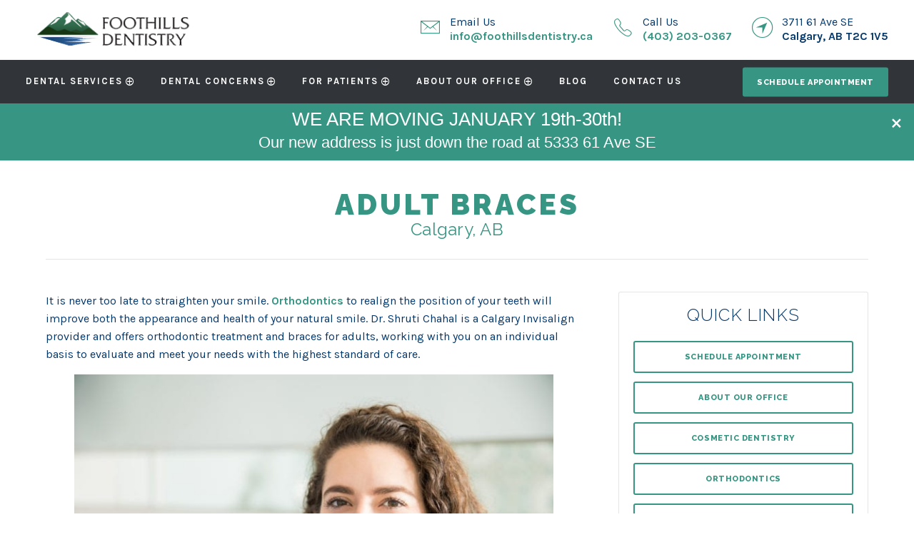

--- FILE ---
content_type: text/html; charset=UTF-8
request_url: https://www.foothillsdentistry.ca/dental-services/orthodontics/adult-braces/
body_size: 13964
content:
<!DOCTYPE html>
<!--[if lt IE 7]>      <html class="no-js lt-ie9 lt-ie8 lt-ie7"> <![endif]-->
<!--[if IE 7]>         <html class="no-js lt-ie9 lt-ie8"> <![endif]-->
<!--[if IE 8]>         <html class="no-js lt-ie9"> <![endif]-->
<!--[if gt IE 8]><!--> <html class="no-js" lang="en-US"> <!--<![endif]-->

<head>
<meta charset="UTF-8">
<meta http-equiv="x-ua-compatible" content="ie=edge">
<title>Braces for Adults Calgary AB | Adult Orthodontics | Straighten Teeth</title>		
<meta name="viewport" content="width=device-width, minimum-scale=1.0, initial-scale=1" />
<link rel="shortcut icon" href="https://www.foothillsdentistry.ca/wp-content/themes/ds-1/assets/images/other/favicon.png">
<link rel="apple-touch-icon-precomposed" href="https://www.foothillsdentistry.ca/wp-content/themes/ds-1/assets/images/other/apple-touch-icon-precomposed.png" >
<link rel="pingback" href="https://www.foothillsdentistry.ca/xmlrpc.php" />
<meta name='robots' content='index, follow, max-image-preview:large, max-snippet:-1, max-video-preview:-1' />
	<style>img:is([sizes="auto" i], [sizes^="auto," i]) { contain-intrinsic-size: 3000px 1500px }</style>
	
	<!-- This site is optimized with the Yoast SEO plugin v26.8 - https://yoast.com/product/yoast-seo-wordpress/ -->
	<meta name="description" content="Dr. Shruti Chahal is a Calgary Invisalign provider and offers orthodontic treatment for adults. It&#039;s never too late to straighten teeth." />
	<link rel="canonical" href="https://www.foothillsdentistry.ca/dental-services/orthodontics/adult-braces/" />
	<meta property="og:locale" content="en_US" />
	<meta property="og:type" content="article" />
	<meta property="og:title" content="Braces for Adults Calgary AB | Adult Orthodontics | Straighten Teeth" />
	<meta property="og:description" content="Dr. Shruti Chahal is a Calgary Invisalign provider and offers orthodontic treatment for adults. It&#039;s never too late to straighten teeth." />
	<meta property="og:url" content="https://www.foothillsdentistry.ca/dental-services/orthodontics/adult-braces/" />
	<meta property="og:site_name" content="Foothills Dentistry" />
	<meta property="article:modified_time" content="2022-11-30T03:44:58+00:00" />
	<meta property="og:image" content="https://www.foothillsdentistry.ca/wp-content/uploads/2019/07/GettyImages-987925860-700x467.jpg" />
	<meta name="twitter:card" content="summary_large_image" />
	<meta name="twitter:label1" content="Est. reading time" />
	<meta name="twitter:data1" content="4 minutes" />
	<script type="application/ld+json" class="yoast-schema-graph">{"@context":"https://schema.org","@graph":[{"@type":"WebPage","@id":"https://www.foothillsdentistry.ca/dental-services/orthodontics/adult-braces/","url":"https://www.foothillsdentistry.ca/dental-services/orthodontics/adult-braces/","name":"Braces for Adults Calgary AB | Adult Orthodontics | Straighten Teeth","isPartOf":{"@id":"https://www.foothillsdentistry.ca/#website"},"primaryImageOfPage":{"@id":"https://www.foothillsdentistry.ca/dental-services/orthodontics/adult-braces/#primaryimage"},"image":{"@id":"https://www.foothillsdentistry.ca/dental-services/orthodontics/adult-braces/#primaryimage"},"thumbnailUrl":"https://www.foothillsdentistry.ca/wp-content/uploads/2019/07/GettyImages-987925860-700x467.jpg","datePublished":"2019-07-30T20:13:11+00:00","dateModified":"2022-11-30T03:44:58+00:00","description":"Dr. Shruti Chahal is a Calgary Invisalign provider and offers orthodontic treatment for adults. It's never too late to straighten teeth.","breadcrumb":{"@id":"https://www.foothillsdentistry.ca/dental-services/orthodontics/adult-braces/#breadcrumb"},"inLanguage":"en-US","potentialAction":[{"@type":"ReadAction","target":["https://www.foothillsdentistry.ca/dental-services/orthodontics/adult-braces/"]}]},{"@type":"ImageObject","inLanguage":"en-US","@id":"https://www.foothillsdentistry.ca/dental-services/orthodontics/adult-braces/#primaryimage","url":"https://www.foothillsdentistry.ca/wp-content/uploads/2019/07/GettyImages-987925860.jpg","contentUrl":"https://www.foothillsdentistry.ca/wp-content/uploads/2019/07/GettyImages-987925860.jpg","width":1300,"height":867,"caption":"Orthodontics in Calgary, Alberta"},{"@type":"BreadcrumbList","@id":"https://www.foothillsdentistry.ca/dental-services/orthodontics/adult-braces/#breadcrumb","itemListElement":[{"@type":"ListItem","position":1,"name":"Home","item":"https://www.foothillsdentistry.ca/"},{"@type":"ListItem","position":2,"name":"Dental Services","item":"https://www.foothillsdentistry.ca/dental-services/"},{"@type":"ListItem","position":3,"name":"Orthodontics","item":"https://www.foothillsdentistry.ca/dental-services/orthodontics/"},{"@type":"ListItem","position":4,"name":"Adult Braces"}]},{"@type":"WebSite","@id":"https://www.foothillsdentistry.ca/#website","url":"https://www.foothillsdentistry.ca/","name":"Foothills Dentistry","description":"Dentist in Calgary","publisher":{"@id":"https://www.foothillsdentistry.ca/#organization"},"potentialAction":[{"@type":"SearchAction","target":{"@type":"EntryPoint","urlTemplate":"https://www.foothillsdentistry.ca/?s={search_term_string}"},"query-input":{"@type":"PropertyValueSpecification","valueRequired":true,"valueName":"search_term_string"}}],"inLanguage":"en-US"},{"@type":"Organization","@id":"https://www.foothillsdentistry.ca/#organization","name":"Foothills Dentistry","url":"https://www.foothillsdentistry.ca/","logo":{"@type":"ImageObject","inLanguage":"en-US","@id":"https://www.foothillsdentistry.ca/#/schema/logo/image/","url":"https://www.foothillsdentistry.ca/wp-content/uploads/2019/01/logo.png","contentUrl":"https://www.foothillsdentistry.ca/wp-content/uploads/2019/01/logo.png","width":259,"height":69,"caption":"Foothills Dentistry"},"image":{"@id":"https://www.foothillsdentistry.ca/#/schema/logo/image/"}}]}</script>
	<!-- / Yoast SEO plugin. -->


<link rel='dns-prefetch' href='//cdn.dentalrevenue.com' />
<link rel='dns-prefetch' href='//fonts.googleapis.com' />
<link rel="alternate" type="application/rss+xml" title="Foothills Dentistry &raquo; Feed" href="https://www.foothillsdentistry.ca/feed/" />
<link rel="alternate" type="application/rss+xml" title="Foothills Dentistry &raquo; Comments Feed" href="https://www.foothillsdentistry.ca/comments/feed/" />
<style id='classic-theme-styles-inline-css' type='text/css'>
/*! This file is auto-generated */
.wp-block-button__link{color:#fff;background-color:#32373c;border-radius:9999px;box-shadow:none;text-decoration:none;padding:calc(.667em + 2px) calc(1.333em + 2px);font-size:1.125em}.wp-block-file__button{background:#32373c;color:#fff;text-decoration:none}
</style>
<style id='global-styles-inline-css' type='text/css'>
:root{--wp--preset--aspect-ratio--square: 1;--wp--preset--aspect-ratio--4-3: 4/3;--wp--preset--aspect-ratio--3-4: 3/4;--wp--preset--aspect-ratio--3-2: 3/2;--wp--preset--aspect-ratio--2-3: 2/3;--wp--preset--aspect-ratio--16-9: 16/9;--wp--preset--aspect-ratio--9-16: 9/16;--wp--preset--color--black: #000000;--wp--preset--color--cyan-bluish-gray: #abb8c3;--wp--preset--color--white: #ffffff;--wp--preset--color--pale-pink: #f78da7;--wp--preset--color--vivid-red: #cf2e2e;--wp--preset--color--luminous-vivid-orange: #ff6900;--wp--preset--color--luminous-vivid-amber: #fcb900;--wp--preset--color--light-green-cyan: #7bdcb5;--wp--preset--color--vivid-green-cyan: #00d084;--wp--preset--color--pale-cyan-blue: #8ed1fc;--wp--preset--color--vivid-cyan-blue: #0693e3;--wp--preset--color--vivid-purple: #9b51e0;--wp--preset--gradient--vivid-cyan-blue-to-vivid-purple: linear-gradient(135deg,rgba(6,147,227,1) 0%,rgb(155,81,224) 100%);--wp--preset--gradient--light-green-cyan-to-vivid-green-cyan: linear-gradient(135deg,rgb(122,220,180) 0%,rgb(0,208,130) 100%);--wp--preset--gradient--luminous-vivid-amber-to-luminous-vivid-orange: linear-gradient(135deg,rgba(252,185,0,1) 0%,rgba(255,105,0,1) 100%);--wp--preset--gradient--luminous-vivid-orange-to-vivid-red: linear-gradient(135deg,rgba(255,105,0,1) 0%,rgb(207,46,46) 100%);--wp--preset--gradient--very-light-gray-to-cyan-bluish-gray: linear-gradient(135deg,rgb(238,238,238) 0%,rgb(169,184,195) 100%);--wp--preset--gradient--cool-to-warm-spectrum: linear-gradient(135deg,rgb(74,234,220) 0%,rgb(151,120,209) 20%,rgb(207,42,186) 40%,rgb(238,44,130) 60%,rgb(251,105,98) 80%,rgb(254,248,76) 100%);--wp--preset--gradient--blush-light-purple: linear-gradient(135deg,rgb(255,206,236) 0%,rgb(152,150,240) 100%);--wp--preset--gradient--blush-bordeaux: linear-gradient(135deg,rgb(254,205,165) 0%,rgb(254,45,45) 50%,rgb(107,0,62) 100%);--wp--preset--gradient--luminous-dusk: linear-gradient(135deg,rgb(255,203,112) 0%,rgb(199,81,192) 50%,rgb(65,88,208) 100%);--wp--preset--gradient--pale-ocean: linear-gradient(135deg,rgb(255,245,203) 0%,rgb(182,227,212) 50%,rgb(51,167,181) 100%);--wp--preset--gradient--electric-grass: linear-gradient(135deg,rgb(202,248,128) 0%,rgb(113,206,126) 100%);--wp--preset--gradient--midnight: linear-gradient(135deg,rgb(2,3,129) 0%,rgb(40,116,252) 100%);--wp--preset--font-size--small: 13px;--wp--preset--font-size--medium: 20px;--wp--preset--font-size--large: 36px;--wp--preset--font-size--x-large: 42px;--wp--preset--spacing--20: 0.44rem;--wp--preset--spacing--30: 0.67rem;--wp--preset--spacing--40: 1rem;--wp--preset--spacing--50: 1.5rem;--wp--preset--spacing--60: 2.25rem;--wp--preset--spacing--70: 3.38rem;--wp--preset--spacing--80: 5.06rem;--wp--preset--shadow--natural: 6px 6px 9px rgba(0, 0, 0, 0.2);--wp--preset--shadow--deep: 12px 12px 50px rgba(0, 0, 0, 0.4);--wp--preset--shadow--sharp: 6px 6px 0px rgba(0, 0, 0, 0.2);--wp--preset--shadow--outlined: 6px 6px 0px -3px rgba(255, 255, 255, 1), 6px 6px rgba(0, 0, 0, 1);--wp--preset--shadow--crisp: 6px 6px 0px rgba(0, 0, 0, 1);}:where(.is-layout-flex){gap: 0.5em;}:where(.is-layout-grid){gap: 0.5em;}body .is-layout-flex{display: flex;}.is-layout-flex{flex-wrap: wrap;align-items: center;}.is-layout-flex > :is(*, div){margin: 0;}body .is-layout-grid{display: grid;}.is-layout-grid > :is(*, div){margin: 0;}:where(.wp-block-columns.is-layout-flex){gap: 2em;}:where(.wp-block-columns.is-layout-grid){gap: 2em;}:where(.wp-block-post-template.is-layout-flex){gap: 1.25em;}:where(.wp-block-post-template.is-layout-grid){gap: 1.25em;}.has-black-color{color: var(--wp--preset--color--black) !important;}.has-cyan-bluish-gray-color{color: var(--wp--preset--color--cyan-bluish-gray) !important;}.has-white-color{color: var(--wp--preset--color--white) !important;}.has-pale-pink-color{color: var(--wp--preset--color--pale-pink) !important;}.has-vivid-red-color{color: var(--wp--preset--color--vivid-red) !important;}.has-luminous-vivid-orange-color{color: var(--wp--preset--color--luminous-vivid-orange) !important;}.has-luminous-vivid-amber-color{color: var(--wp--preset--color--luminous-vivid-amber) !important;}.has-light-green-cyan-color{color: var(--wp--preset--color--light-green-cyan) !important;}.has-vivid-green-cyan-color{color: var(--wp--preset--color--vivid-green-cyan) !important;}.has-pale-cyan-blue-color{color: var(--wp--preset--color--pale-cyan-blue) !important;}.has-vivid-cyan-blue-color{color: var(--wp--preset--color--vivid-cyan-blue) !important;}.has-vivid-purple-color{color: var(--wp--preset--color--vivid-purple) !important;}.has-black-background-color{background-color: var(--wp--preset--color--black) !important;}.has-cyan-bluish-gray-background-color{background-color: var(--wp--preset--color--cyan-bluish-gray) !important;}.has-white-background-color{background-color: var(--wp--preset--color--white) !important;}.has-pale-pink-background-color{background-color: var(--wp--preset--color--pale-pink) !important;}.has-vivid-red-background-color{background-color: var(--wp--preset--color--vivid-red) !important;}.has-luminous-vivid-orange-background-color{background-color: var(--wp--preset--color--luminous-vivid-orange) !important;}.has-luminous-vivid-amber-background-color{background-color: var(--wp--preset--color--luminous-vivid-amber) !important;}.has-light-green-cyan-background-color{background-color: var(--wp--preset--color--light-green-cyan) !important;}.has-vivid-green-cyan-background-color{background-color: var(--wp--preset--color--vivid-green-cyan) !important;}.has-pale-cyan-blue-background-color{background-color: var(--wp--preset--color--pale-cyan-blue) !important;}.has-vivid-cyan-blue-background-color{background-color: var(--wp--preset--color--vivid-cyan-blue) !important;}.has-vivid-purple-background-color{background-color: var(--wp--preset--color--vivid-purple) !important;}.has-black-border-color{border-color: var(--wp--preset--color--black) !important;}.has-cyan-bluish-gray-border-color{border-color: var(--wp--preset--color--cyan-bluish-gray) !important;}.has-white-border-color{border-color: var(--wp--preset--color--white) !important;}.has-pale-pink-border-color{border-color: var(--wp--preset--color--pale-pink) !important;}.has-vivid-red-border-color{border-color: var(--wp--preset--color--vivid-red) !important;}.has-luminous-vivid-orange-border-color{border-color: var(--wp--preset--color--luminous-vivid-orange) !important;}.has-luminous-vivid-amber-border-color{border-color: var(--wp--preset--color--luminous-vivid-amber) !important;}.has-light-green-cyan-border-color{border-color: var(--wp--preset--color--light-green-cyan) !important;}.has-vivid-green-cyan-border-color{border-color: var(--wp--preset--color--vivid-green-cyan) !important;}.has-pale-cyan-blue-border-color{border-color: var(--wp--preset--color--pale-cyan-blue) !important;}.has-vivid-cyan-blue-border-color{border-color: var(--wp--preset--color--vivid-cyan-blue) !important;}.has-vivid-purple-border-color{border-color: var(--wp--preset--color--vivid-purple) !important;}.has-vivid-cyan-blue-to-vivid-purple-gradient-background{background: var(--wp--preset--gradient--vivid-cyan-blue-to-vivid-purple) !important;}.has-light-green-cyan-to-vivid-green-cyan-gradient-background{background: var(--wp--preset--gradient--light-green-cyan-to-vivid-green-cyan) !important;}.has-luminous-vivid-amber-to-luminous-vivid-orange-gradient-background{background: var(--wp--preset--gradient--luminous-vivid-amber-to-luminous-vivid-orange) !important;}.has-luminous-vivid-orange-to-vivid-red-gradient-background{background: var(--wp--preset--gradient--luminous-vivid-orange-to-vivid-red) !important;}.has-very-light-gray-to-cyan-bluish-gray-gradient-background{background: var(--wp--preset--gradient--very-light-gray-to-cyan-bluish-gray) !important;}.has-cool-to-warm-spectrum-gradient-background{background: var(--wp--preset--gradient--cool-to-warm-spectrum) !important;}.has-blush-light-purple-gradient-background{background: var(--wp--preset--gradient--blush-light-purple) !important;}.has-blush-bordeaux-gradient-background{background: var(--wp--preset--gradient--blush-bordeaux) !important;}.has-luminous-dusk-gradient-background{background: var(--wp--preset--gradient--luminous-dusk) !important;}.has-pale-ocean-gradient-background{background: var(--wp--preset--gradient--pale-ocean) !important;}.has-electric-grass-gradient-background{background: var(--wp--preset--gradient--electric-grass) !important;}.has-midnight-gradient-background{background: var(--wp--preset--gradient--midnight) !important;}.has-small-font-size{font-size: var(--wp--preset--font-size--small) !important;}.has-medium-font-size{font-size: var(--wp--preset--font-size--medium) !important;}.has-large-font-size{font-size: var(--wp--preset--font-size--large) !important;}.has-x-large-font-size{font-size: var(--wp--preset--font-size--x-large) !important;}
:where(.wp-block-post-template.is-layout-flex){gap: 1.25em;}:where(.wp-block-post-template.is-layout-grid){gap: 1.25em;}
:where(.wp-block-columns.is-layout-flex){gap: 2em;}:where(.wp-block-columns.is-layout-grid){gap: 2em;}
:root :where(.wp-block-pullquote){font-size: 1.5em;line-height: 1.6;}
</style>
<link rel='stylesheet' id='contact-form-7-css' href='https://www.foothillsdentistry.ca/wp-content/plugins/contact-form-7/includes/css/styles.css?ver=6.1.4' type='text/css' media='all' />
<link rel='stylesheet' id='brb-public-main-css-css' href='https://www.foothillsdentistry.ca/wp-content/plugins/business-reviews-bundle/assets/css/public-main.css?ver=1.9.130' type='text/css' media='all' />
<link rel='stylesheet' id='wpfront-notification-bar-css' href='https://www.foothillsdentistry.ca/wp-content/plugins/wpfront-notification-bar/css/wpfront-notification-bar.min.css?ver=3.5.1.05102' type='text/css' media='all' />
<link rel='stylesheet' id='wpfront-notification-bar-custom-css' href='https://www.foothillsdentistry.ca/wp-content/plugins/wpfront-notification-bar/css/wpfront-notification-bar-custom-css/?ver=3.5.1.05102.1763073219' type='text/css' media='all' />
<link rel='stylesheet' id='google-fonts-css' href='//fonts.googleapis.com/css?family=Raleway%3A300%2C400%2C800%2C900%7CKarla%3A400%2C400italic%2C700&#038;ver=20cb8fba78aa7db481cad02916b3a106' type='text/css' media='all' />
<link rel='stylesheet' id='parent-style-css' href='https://www.foothillsdentistry.ca/wp-content/themes/codebase/style.css?ver=0.0.1' type='text/css' media='all' />
<link rel='stylesheet' id='child-style-css' href='https://www.foothillsdentistry.ca/wp-content/themes/ds-1/assets/stylesheets/style.css?ver=0.0.1' type='text/css' media='all' />
<script type="text/javascript" id="brb-public-main-js-js-extra">
/* <![CDATA[ */
var brb_vars = {"ajaxurl":"https:\/\/www.foothillsdentistry.ca\/wp-admin\/admin-ajax.php","gavatar":"https:\/\/www.foothillsdentistry.ca\/wp-content\/plugins\/business-reviews-bundle\/assets\/img\/google_avatar.png"};
/* ]]> */
</script>
<script type="text/javascript" defer="defer" src="https://www.foothillsdentistry.ca/wp-content/plugins/business-reviews-bundle/assets/js/public-main.js?ver=1.9.130" id="brb-public-main-js-js"></script>
<link rel="https://api.w.org/" href="https://www.foothillsdentistry.ca/wp-json/" /><link rel="alternate" title="JSON" type="application/json" href="https://www.foothillsdentistry.ca/wp-json/wp/v2/pages/275" /><link rel='shortlink' href='https://www.foothillsdentistry.ca/?p=275' />
<link rel="alternate" title="oEmbed (JSON)" type="application/json+oembed" href="https://www.foothillsdentistry.ca/wp-json/oembed/1.0/embed?url=https%3A%2F%2Fwww.foothillsdentistry.ca%2Fdental-services%2Forthodontics%2Fadult-braces%2F" />
<link rel="alternate" title="oEmbed (XML)" type="text/xml+oembed" href="https://www.foothillsdentistry.ca/wp-json/oembed/1.0/embed?url=https%3A%2F%2Fwww.foothillsdentistry.ca%2Fdental-services%2Forthodontics%2Fadult-braces%2F&#038;format=xml" />
<script>// Add your JS Code here, don't include the <script> tags
  // simple cookie helpers
  function setCookie(name, value, days) {
    var expires = "";
    if (days) {
      var date = new Date();
      date.setTime(date.getTime() + (days * 24*60*60*1000));
      expires = "; expires=" + date.toUTCString();
    }
    document.cookie = name + "=" + (value || "") + expires + "; path=/";
  }

  function getCookie(name) {
    var nameEQ = name + "=";
    var ca = document.cookie.split(';');
    for (var i = 0; i < ca.length; i++) {
      var c = ca[i].trim();
      if (c.indexOf(nameEQ) === 0) return c.substring(nameEQ.length);
    }
    return null;
  }

  document.addEventListener("DOMContentLoaded", function() {
    var ann = document.getElementById("announcement");
    if (!ann) return;

    if (getCookie("announcement_closed") === "1") {
      ann.style.display = "none";
      return;
    }

    var btn = ann.querySelector(".ann-close");
    if (btn) {
      btn.addEventListener("click", function() {
        // start the animation
        ann.classList.add("closing");

        // set cookie immediately
        setCookie("announcement_closed", "1", 30);

        // hide after animation completes
        setTimeout(function() {
          ann.style.display = "none";
        }, 400); // matches CSS duration
      });
    }
  });


</script><script type='application/ld+json'>{
  "@context": "https://www.schema.org",
  "@type": "Dentist",
  "name": "Foothills Dentistry",
  "url": "https://www.foothillsdentistry.ca",
  "sameAs": [
    "https://www.facebook.com/foothillsdentistry/"
  ],
  "logo": "https://www.foothillsdentistry.ca/wp-content/themes/ds-1/assets/images/layout/logo.png",
  "image": "https://www.foothillsdentistry.ca/wp-content/uploads/2019/01/Dr.-Chahal.jpg",
  "description": "Foothills Dentistry is a full service dental centre with an experienced team of dentists and specialists. Our dentist in Calgary uses conservative and state-of-the-art procedures to give you a beautiful natural smile. Visit us for dental implants, root canal therapy, orthodontics, and preventative dental care near you.",
  "address": {
    "@type": "PostalAddress",
    "streetAddress": "3711 61 Ave SE",
    "addressLocality": "Calgary",
    "addressRegion": "AB",
    "postalCode": "T2C 1V5",
    "addressCountry": "Canada"
  },
  "geo": {
    "@type": "GeoCoordinates",
    "latitude": "50.998839",
    "longitude": "-113.980456"
  },
  "hasMap": "https://goo.gl/maps/FaWMnv9QLnP2",
  "openingHours": "Mo, Tu, We 09:00-17:00 Th 12:00-19:00 Fr 09:30-17:00 Sa 09:00-16:00",
  "telephone": "+1-403-203-0367",
  "priceRange": "$$",
  "isAcceptingNewPatients": "True",
  "aggregateRating": {
      "@type": "AggregateRating",
      "ratingValue": "5",
      "bestRating": "5",
      "worstRating": "1",
      "ratingCount": "390"
  },
  "review": {
  "itemReviewed": {
    "@type": "Service",
    "name": "Cosmetic Dentistry",
    "url": "https://www.foothillsdentistry.ca/testimonials/"
  },
  "author": {
    "@type": "Person",
    "name": "Mike Charlton"
  },
  "datePublished": "2022-02-28",
  "reviewBody": "I have being going to Foothills Dentistry ever sense Dr Shruti Chahal came to the Clinic, every visit Is the same, right from reception, assistants & dentist they very are friendly, helpful, gentle, & informative. One of the things a like is you never have to wait, they are ready for you as soon as walk in the door. All procedures, costs, follow ups are explained on every visit, or all you have to do is ask. There equipment is very modern & high tech. If your looking for a Dentist, I highly recommend this Clinic.
Thank You Team Foothills.",
  "reviewRating": {
    "@type": "Rating",
    "worstRating": "1",
    "ratingValue": "5",
    "bestRating": "5"
  }
}
}</script> <!--<script type="text/javascript" src="https://firebasestorage.googleapis.com/v0/b/deardoc-embed-codes.appspot.com/o/Foothills%20Dentistry%2FFoothills%20Dentistry%20-%20Shruti%20Chahal%2Fcode.js?alt=media&token=a8ec2562-a935-4790-af04-cf10c6b59152"></script>-->

    <!-- Google Tag Manager -->
<script>(function(w,d,s,l,i){w[l]=w[l]||[];w[l].push({'gtm.start':
new Date().getTime(),event:'gtm.js'});var f=d.getElementsByTagName(s)[0],
j=d.createElement(s),dl=l!='dataLayer'?'&l='+l:'';j.async=true;j.src=
'https://www.googletagmanager.com/gtm.js?id='+i+dl;f.parentNode.insertBefore(j,f);
})(window,document,'script','dataLayer','GTM-PNX9JJC8');</script>
<!-- End Google Tag Manager "connected" -->
  <link rel="icon" href="https://www.foothillsdentistry.ca/wp-content/uploads/2025/02/site-icon.png" sizes="32x32" />
<link rel="icon" href="https://www.foothillsdentistry.ca/wp-content/uploads/2025/02/site-icon.png" sizes="192x192" />
<link rel="apple-touch-icon" href="https://www.foothillsdentistry.ca/wp-content/uploads/2025/02/site-icon.png" />
<meta name="msapplication-TileImage" content="https://www.foothillsdentistry.ca/wp-content/uploads/2025/02/site-icon.png" />
		<style type="text/css" id="wp-custom-css">
			/*#announcement {
	display:none!important;
}*/
#announcement {
	margin-top:0!important;
	padding:8px;
	position:relative;
	transition: opacity 0.4s ease, transform 0.4s ease, height 0.4s ease, margin 0.4s ease, padding 0.4s ease;
}
#announcement h2 {
	text-transform:none!important;
	font-size:26px;
}
#announcement h2,
#announcement p {
	font-family: "Arial", sans-serif!important;
}
#announcement.closing {
  opacity: 0;
  transform: translateY(-20px);
  height: 0;
  margin: 0;
  padding: 0;
  overflow: hidden;
}

.ann-close {
  position: absolute;
  top: 10px;
  right: 10px;
  background: transparent;
  border: none;
  color: #fff;
  font-size: 32px;
  line-height: 1;
  cursor: pointer;
}
.index-post .share,
.index-post .blog-date {
	display:none!important;
}

.wpcf7-form input,
.wpcf7-form textarea {
	border-color:#bbb;
}
.wpcf7-form .wpcf7-submit {
	background: #fff;
	border: 2px solid #379683!important;
	text-transform:uppercase;
	font-size:13px;
	color:#379683;
	font-weight:bold;
	width: 40%;
}
.wpcf7-form .wpcf7-submit:hover {
	background: #379683;
	color:#fff;
}
.wpcf7-form p {
	margin:0!important;
	line-height:1.1;
}
.wpcf7-select {
	margin-bottom:20px;
	margin-top:5px!important;
}
.wpcf7-form label {
	font-weight:bold;
}
.wpcf7-radio label,
.wpcf7-checkbox label {
	display: flex;
	column-gap: 8px;
	margin-top:10px;
}

.wpcf7-form input:not([type='checkbox'],[type='radio'])
{
	margin-top:5px!important;
}

.contact-cont form textarea,
#wpcf7-f619-p12-o1 form textarea{
	height:100px;
	margin-top:5px!important;
}

.wpcf7-form {
	background: #37968314!important;
    border: 1px solid rgba(0, 0, 0, 0.1);
    border-radius: 3px;
    display: block;
    padding: 20px;
    box-sizing: border-box;
    margin: 0 auto;
}
.wpcf7-form .reg {
	color:red;
}
.wpcf7-list-item-label {
	margin-top:-3px;
}

.wpcf7-not-valid-tip {
	margin-top:-15px;
}

/* hide the share icons under the page title */
.page-head .share ul {
	display:none;
}
#hp-intro .intro-block:nth-child(2) {
	border-color: #379683!important;
}
#hp-intro .intro-block:nth-child(2) .block-text {
	background-color: #379683!important;

}
#hp-intro .intro-block:nth-child(2) .block-text p,
#hp-intro .intro-block:nth-child(2) .block-text h3,
#hp-intro .intro-block:nth-child(2) .block-text a
{
		color:white!important;
}

.btn-theme-8 {
    border: 2px solid #379683;
    background-color: #379683;
    color: white;
}
.btn-theme-8:hover {
	background:#fff;
	color: #379683;
    border: 2px solid #fff;
	-webkit-transition: 0.2s ease-in-out;
    -moz-transition: 0.2s ease-in-out;
    -ms-transition: 0.2s ease-in-out;
    -o-transition: 0.2s ease-in-out;
    transition: 0.2s ease-in-out;
}

@media (max-width: 1334px) {
    .large-nav .schedule, .large-nav ul.social {
        display: block!important;
    }
}
@media (max-width: 1160px) {
    .large-nav .schedule, .large-nav ul.social {
        display: none!important;
    }
}		</style>
		

<!-- Google Tag Manager -->
<script>(function(w,d,s,l,i){w[l]=w[l]||[];w[l].push({'gtm.start':
new Date().getTime(),event:'gtm.js'});var f=d.getElementsByTagName(s)[0],
j=d.createElement(s),dl=l!='dataLayer'?'&l='+l:'';j.async=true;j.src=
'https://www.googletagmanager.com/gtm.js?id='+i+dl;f.parentNode.insertBefore(j,f);
})(window,document,'script','dataLayer','GTM-K586FZ6');</script>
<!-- End Google Tag Manager -->
	
</head>

<body class="page-template-default page page-id-275 page-child parent-pageid-79 adult-braces">
	
<!-- Google Tag Manager (noscript) -->
<noscript><iframe src="https://www.googletagmanager.com/ns.html?id=GTM-K586FZ6"
height="0" width="0" style="display:none;visibility:hidden"></iframe></noscript>
<!-- End Google Tag Manager (noscript) -->
  
  




<header class="header-v1 header-1a atf-slice ">  
  
  <div class="header-logo">
    <a class="logo" href="/"><img src="https://www.foothillsdentistry.ca/wp-content/themes/ds-1/assets/images/layout/logo.png" alt="Dentists in Calgary, AB: Foothills Dentistry" /></a>  </div>
  
  <div class="header-top">
    <div class="row full">
      
      <div class="header-contact">
	                      <div class="contact-option">
            <i class="icon ion-ios-email-outline"></i>
            <p>Email Us <span class="bold tracknum"><a href="/cdn-cgi/l/email-protection#630a0d050c23050c0c170b0a0f0f1007060d170a1017111a4d0002"><span class="__cf_email__" data-cfemail="95fcfbf3fad5f3fafae1fdfcf9f9e6f1f0fbe1fce6e1e7ecbbf6f4">[email&#160;protected]</span></a></span></p>
          </div> 
                  <div class="contact-option">
            <i class="icon ion-ios-telephone-outline"></i>
            <p>Call Us <span class="bold"><a href="tel:14032030367">(403) 203-0367</a></span></p>
          </div> 
                                  <a class="contact-option street-address" href="https://maps.google.com/?saddr=My%20Location&daddr=3711+61+Ave+SE+Calgary+AB+T2C+1V5 " target="_blank">
            <i class="icon ion-ios-navigate-outline"></i>
            <p>3711 61 Ave SE <span class="bold">Calgary, AB T2C 1V5</span></p>
          </a> 
              </div>
    
    </div>
  </div>
  
  
  <div class="header-bottom">
    <div class="row full">
    
      <nav class="large-nav">
        <ul id="menu-primary-navigation" class="menu"><li id="menu-item-22" class="mega menu-item menu-item-type-post_type menu-item-object-page current-page-ancestor current-menu-ancestor current_page_ancestor menu-item-has-children menu-item-22"><a href="https://www.foothillsdentistry.ca/dental-services/">Dental Services</a>
<ul class="sub-menu">
	<li id="menu-item-122" class="menu-item menu-item-type-post_type menu-item-object-page menu-item-has-children menu-item-122"><a href="https://www.foothillsdentistry.ca/dental-services/cosmetic-dentistry/">Cosmetic Dentistry</a>
	<ul class="sub-menu">
		<li id="menu-item-441" class="menu-item menu-item-type-post_type menu-item-object-page menu-item-441"><a href="https://www.foothillsdentistry.ca/dental-services/cosmetic-dentistry/bioclear-treatment/">Bioclear Treatment</a></li>
		<li id="menu-item-123" class="menu-item menu-item-type-post_type menu-item-object-page menu-item-123"><a href="https://www.foothillsdentistry.ca/dental-services/cosmetic-dentistry/botox/">Botox</a></li>
		<li id="menu-item-124" class="menu-item menu-item-type-post_type menu-item-object-page menu-item-124"><a href="https://www.foothillsdentistry.ca/dental-services/cosmetic-dentistry/porcelain-veneers/">Porcelain Veneers</a></li>
		<li id="menu-item-125" class="menu-item menu-item-type-post_type menu-item-object-page menu-item-125"><a href="https://www.foothillsdentistry.ca/dental-services/cosmetic-dentistry/tooth-bonding/">Tooth Bonding</a></li>
		<li id="menu-item-126" class="menu-item menu-item-type-post_type menu-item-object-page menu-item-126"><a href="https://www.foothillsdentistry.ca/dental-services/cosmetic-dentistry/teeth-whitening/">Tooth Whitening</a></li>
	</ul>
</li>
	<li id="menu-item-127" class="menu-item menu-item-type-post_type menu-item-object-page menu-item-has-children menu-item-127"><a href="https://www.foothillsdentistry.ca/dental-services/general-dentistry/">General Dentistry</a>
	<ul class="sub-menu">
		<li id="menu-item-128" class="menu-item menu-item-type-post_type menu-item-object-page menu-item-128"><a href="https://www.foothillsdentistry.ca/dental-services/general-dentistry/dental-fillings/">Dental Fillings</a></li>
		<li id="menu-item-129" class="menu-item menu-item-type-post_type menu-item-object-page menu-item-129"><a href="https://www.foothillsdentistry.ca/dental-services/general-dentistry/emergency-dentistry/">Emergency Dentistry</a></li>
		<li id="menu-item-130" class="menu-item menu-item-type-post_type menu-item-object-page menu-item-130"><a href="https://www.foothillsdentistry.ca/dental-services/general-dentistry/family-dentistry/">Family Dentistry</a></li>
		<li id="menu-item-131" class="menu-item menu-item-type-post_type menu-item-object-page menu-item-131"><a href="https://www.foothillsdentistry.ca/dental-services/general-dentistry/laser-dentistry/">Laser Dentistry</a></li>
		<li id="menu-item-142" class="menu-item menu-item-type-post_type menu-item-object-page menu-item-142"><a href="https://www.foothillsdentistry.ca/dental-services/restorative-dentistry/periodontal-therapy/">Periodontal Therapy</a></li>
		<li id="menu-item-260" class="menu-item menu-item-type-post_type menu-item-object-page menu-item-260"><a href="https://www.foothillsdentistry.ca/dental-services/general-dentistry/root-canals/">Root Canals</a></li>
		<li id="menu-item-132" class="menu-item menu-item-type-post_type menu-item-object-page menu-item-132"><a href="https://www.foothillsdentistry.ca/dental-services/general-dentistry/sedation-dentistry/">Sedation Dentistry</a></li>
		<li id="menu-item-133" class="menu-item menu-item-type-post_type menu-item-object-page menu-item-133"><a href="https://www.foothillsdentistry.ca/dental-services/general-dentistry/tooth-extraction/">Tooth Extraction</a></li>
		<li id="menu-item-464" class="menu-item menu-item-type-post_type menu-item-object-page menu-item-464"><a href="https://www.foothillsdentistry.ca/dental-services/general-dentistry/iv-sedation/">IV Sedation</a></li>
	</ul>
</li>
	<li id="menu-item-134" class="menu-item menu-item-type-post_type menu-item-object-page current-page-ancestor current-menu-ancestor current-menu-parent current-page-parent current_page_parent current_page_ancestor menu-item-has-children menu-item-134"><a href="https://www.foothillsdentistry.ca/dental-services/orthodontics/">Orthodontics</a>
	<ul class="sub-menu">
		<li id="menu-item-278" class="menu-item menu-item-type-post_type menu-item-object-page current-menu-item page_item page-item-275 current_page_item menu-item-278"><a href="https://www.foothillsdentistry.ca/dental-services/orthodontics/adult-braces/" aria-current="page">Adult Braces</a></li>
		<li id="menu-item-283" class="menu-item menu-item-type-post_type menu-item-object-page menu-item-283"><a href="https://www.foothillsdentistry.ca/dental-services/orthodontics/braces-for-kids/">Braces for Kids</a></li>
		<li id="menu-item-136" class="menu-item menu-item-type-post_type menu-item-object-page menu-item-136"><a href="https://www.foothillsdentistry.ca/dental-services/orthodontics/invisalign/">Invisalign</a></li>
		<li id="menu-item-251" class="menu-item menu-item-type-post_type menu-item-object-page menu-item-251"><a href="https://www.foothillsdentistry.ca/dental-services/orthodontics/metal-braces/">Metal Braces</a></li>
	</ul>
</li>
	<li id="menu-item-137" class="menu-item menu-item-type-post_type menu-item-object-page menu-item-has-children menu-item-137"><a href="https://www.foothillsdentistry.ca/dental-services/restorative-dentistry/">Restorative Dentistry</a>
	<ul class="sub-menu">
		<li id="menu-item-138" class="menu-item menu-item-type-post_type menu-item-object-page menu-item-138"><a href="https://www.foothillsdentistry.ca/dental-services/restorative-dentistry/dental-bridge/">Dental Bridges</a></li>
		<li id="menu-item-139" class="menu-item menu-item-type-post_type menu-item-object-page menu-item-139"><a href="https://www.foothillsdentistry.ca/dental-services/restorative-dentistry/dental-crowns/">Dental Crowns</a></li>
		<li id="menu-item-140" class="menu-item menu-item-type-post_type menu-item-object-page menu-item-140"><a href="https://www.foothillsdentistry.ca/dental-services/restorative-dentistry/dental-implants/">Dental Implants</a></li>
		<li id="menu-item-141" class="menu-item menu-item-type-post_type menu-item-object-page menu-item-141"><a href="https://www.foothillsdentistry.ca/dental-services/restorative-dentistry/dentures-partials/">Dentures &#038; Partials</a></li>
		<li id="menu-item-143" class="menu-item menu-item-type-post_type menu-item-object-page menu-item-143"><a href="https://www.foothillsdentistry.ca/dental-services/restorative-dentistry/tmj-treatment/">TMJ Treatment</a></li>
	</ul>
</li>
</ul>
</li>
<li id="menu-item-21" class="menu-item menu-item-type-post_type menu-item-object-page menu-item-has-children menu-item-21"><a href="https://www.foothillsdentistry.ca/dental-concerns/">Dental Concerns</a>
<ul class="sub-menu">
	<li id="menu-item-118" class="menu-item menu-item-type-post_type menu-item-object-page menu-item-118"><a href="https://www.foothillsdentistry.ca/dental-concerns/bleeding-gums/">Bleeding Gums</a></li>
	<li id="menu-item-119" class="menu-item menu-item-type-post_type menu-item-object-page menu-item-119"><a href="https://www.foothillsdentistry.ca/dental-concerns/crooked-teeth/">Crooked Teeth</a></li>
	<li id="menu-item-120" class="menu-item menu-item-type-post_type menu-item-object-page menu-item-120"><a href="https://www.foothillsdentistry.ca/dental-concerns/missing-teeth/">Missing Teeth</a></li>
	<li id="menu-item-121" class="menu-item menu-item-type-post_type menu-item-object-page menu-item-121"><a href="https://www.foothillsdentistry.ca/dental-concerns/teeth-grinding/">Teeth Grinding</a></li>
</ul>
</li>
<li id="menu-item-144" class="menu-item menu-item-type-post_type menu-item-object-page menu-item-has-children menu-item-144"><a href="https://www.foothillsdentistry.ca/for-patients/">For Patients</a>
<ul class="sub-menu">
	<li id="menu-item-366" class="menu-item menu-item-type-post_type menu-item-object-page menu-item-366"><a href="https://www.foothillsdentistry.ca/the-quicksleeper-5/">The QuickSleeper 5</a></li>
	<li id="menu-item-311" class="menu-item menu-item-type-post_type menu-item-object-page menu-item-311"><a href="https://www.foothillsdentistry.ca/patient-safety-infection-control/">Patient Safety</a></li>
	<li id="menu-item-146" class="menu-item menu-item-type-post_type menu-item-object-page menu-item-146"><a href="https://www.foothillsdentistry.ca/for-patients/payment-insurance/">Payment &#038; Insurance</a></li>
	<li id="menu-item-147" class="menu-item menu-item-type-post_type menu-item-object-page menu-item-147"><a href="https://www.foothillsdentistry.ca/for-patients/specials/">Dental Specials</a></li>
	<li id="menu-item-148" class="menu-item menu-item-type-post_type menu-item-object-page menu-item-148"><a href="https://www.foothillsdentistry.ca/leave-a-review/">Leave a Review</a></li>
</ul>
</li>
<li id="menu-item-25" class="menu-item menu-item-type-post_type menu-item-object-page menu-item-has-children menu-item-25"><a href="https://www.foothillsdentistry.ca/our-dentist-office/">About Our Office</a>
<ul class="sub-menu">
	<li id="menu-item-115" class="menu-item menu-item-type-post_type menu-item-object-page menu-item-115"><a href="https://www.foothillsdentistry.ca/our-dentist-office/shruti-chahal-dds/">Meet Dr. Shruti Chahal</a></li>
	<li id="menu-item-117" class="menu-item menu-item-type-post_type menu-item-object-page menu-item-117"><a href="https://www.foothillsdentistry.ca/our-dentist-office/team/">Meet Our Team</a></li>
</ul>
</li>
<li id="menu-item-19" class="menu-item menu-item-type-post_type menu-item-object-page menu-item-19"><a href="https://www.foothillsdentistry.ca/blog/">Blog</a></li>
<li id="menu-item-731" class="menu-item menu-item-type-post_type menu-item-object-page menu-item-731"><a href="https://www.foothillsdentistry.ca/contact-us/">Contact Us</a></li>
</ul>                <a href="/schedule-appointment?utm_source=navbar" class="schedule btn-sm btn-theme-8" rel="noopener">Schedule Appointment</a>
      </nav>
      <nav class="mobile-nav ">
        <a href="#" id="panel-main"><i class="icon ion-navicon"></i><span>Menu</span></a>
                        <a href="https://www.foothillsdentistry.ca/schedule-appointment?utm_source=navbar" target="_blank" rel="noopener"><i class="icon ion-ios-calendar-outline"></i><span>Schedule Appointment</span></a>
        <a href="#" id="panel-more"><i class="icon ion-ios-more-outline"></i><span>More Info</span></a>
      </nav>
    
    </div>
  </div>
  
  
</header><div class="page-wrap v1a atf-slice " >
 <div id="announcement" class="hp-m7 announcement">
  <button class="ann-close">&times;</button>
  <div class="row">
    <h2>WE ARE MOVING JANUARY 19th-30th!</h2>
    <p style="color:#fff;font-size:22px;">Our new address is just down the road at 5333 61 Ave SE</p>
  </div>
</div>
	<!-- page head -->
  <div class="page-head">
	<div class="row"> 
  	
  			
		  
			
			<h1>Adult Braces <span>Calgary, AB</span></h1>
		
				
		<div class="share">
  <ul>
    <li><a href="https://www.facebook.com/sharer/sharer.php?u=https%3A%2F%2Fwww.foothillsdentistry.ca%2Fdental-services%2Forthodontics%2Fadult-braces%2F&title=Adult+Braces" target="_blank"><i class="fa fa-facebook"></i></a></li>
    <li><a href="https://twitter.com/intent/tweet?status=Adult+Braces+https%3A%2F%2Fwww.foothillsdentistry.ca%2Fdental-services%2Forthodontics%2Fadult-braces%2F" target="_blank"><i class="fa fa-twitter"></i></a></li>
      </ul>
</div>		
	</div>
</div>  
	<!-- main -->
	<div role="main">	
		<div class="row">
		
			<div class="columns eight">
				
				<div class="main-content">
				  
<p>It is never too late to straighten your smile. <a href="/dental-services/orthodontics/">Orthodontics</a> to realign the position of your teeth will improve both the appearance and health of your natural smile. Dr. Shruti Chahal is a Calgary Invisalign provider and offers orthodontic treatment and braces for adults, working with you on an individual basis to evaluate and meet your needs with the highest standard of care.</p>



<figure class="wp-block-image"><img fetchpriority="high" decoding="async" width="700" height="467" class="wp-image-277 aligncenter" src="https://www.foothillsdentistry.ca/wp-content/uploads/2019/07/GettyImages-987925860-700x467.jpg" alt="Orthodontics in Calgary, Alberta" srcset="https://www.foothillsdentistry.ca/wp-content/uploads/2019/07/GettyImages-987925860-700x467.jpg 700w, https://www.foothillsdentistry.ca/wp-content/uploads/2019/07/GettyImages-987925860-250x167.jpg 250w, https://www.foothillsdentistry.ca/wp-content/uploads/2019/07/GettyImages-987925860-768x512.jpg 768w, https://www.foothillsdentistry.ca/wp-content/uploads/2019/07/GettyImages-987925860.jpg 1300w, https://www.foothillsdentistry.ca/wp-content/uploads/2019/07/GettyImages-987925860-120x80.jpg 120w, https://www.foothillsdentistry.ca/wp-content/uploads/2019/07/GettyImages-987925860-300x200.jpg 300w, https://www.foothillsdentistry.ca/wp-content/uploads/2019/07/GettyImages-987925860-600x400.jpg 600w, https://www.foothillsdentistry.ca/wp-content/uploads/2019/07/GettyImages-987925860-900x600.jpg 900w" sizes="(max-width: 700px) 100vw, 700px" /></figure>



<p>Orthodontics has been revolutionized by clear braces and clear aligner systems. These options for adult patients can offer benefits that address many of the reasons that most adult patients avoided braces. The benefits of using clear braces and aligners can include:</p>



<ul class="wp-block-list">
<li>discreet orthodontic treatment that no one will notice</li>
<li>comfortable treatment with minimal to no irritation of the gums</li>
<li>shorter treatment times for many patients</li>
<li>ability to continue enjoying your favorite foods</li>
</ul>



<p>Dr. Chahal will discuss your cosmetic goals and thoroughly evaluate the function of your bite before recommending orthodontic treatment to ensure your end result is stable and lasting. Foothills Dentistry offers a free Invisalign consultation to explore your options and learn more about how Invisalign clear aligners can address your smile concerns.</p>



<h2 class="wp-block-heading">How Can Braces Improve My Smile?</h2>



<p>Braces and aligners for adults can create a straighter smile that is aesthetically pleasing, boosting your confidence in social and professional settings. In addition, straighter teeth are easier to clean, floss, and maintain. This can help you to avoid common dental problems such as tooth decay and gum disease. Healthy, stable teeth will support long-term dental health and your best quality of life.</p>



<p>Beyond crooked teeth, malocclusion can affect the function and comfort of your bite. If the teeth can not make proper contact when biting due to an overbite, underbite, or other types of malocclusion, a range of dental health risks are present:</p>



<ul class="wp-block-list">
<li>tooth damage such as chips and cracks</li>
<li>tooth decay and gum disease</li>
<li>TMJ related problems due to tension in the jaw muscles</li>
</ul>



<p>The dentist often recommends orthodontic treatment for adults as part of a treatment plan for bite problems and TMJ. Imbalance in the structure of your smile or tooth position cause TMJ disorders. Addressing these underlying problems through adult orthodontics will give you better bite function, a more stable smile, and the ability to enjoy it for longer.</p>



<h2 class="wp-block-heading">Adult Braces FAQs</h2>



<p><strong>Are there any benefits to getting braces later in life?</strong></p>



<p>There may be more options for braces treatment if you wait till later in life. Invisible or clear braces are an option that many adults choose for aesthetic benefits. Depending on the severity of the issues, the dentist suggests lingual braces. The dentist affixes these braces behind the teeth instead of in front.</p>



<p><strong>Is there an age where it is too late for braces?</strong></p>



<p>As a whole, the orthodontic community has not put a label on an age at which patients are too old for braces, largely because they do not seem to have one. It is preferred to have braces while you are young and your oral health is in its best, strongest, and most formable condition. Younger mouths are easier to make changes to. However, it&#8217;s completely normal and safe to get braces at a later age.</p>



<p><strong>Do braces take longer as an adult?</strong></p>



<p>Undergoing treatment with braces as an adult is known to sometimes be a longer process than if the treatment was done on a younger individual. Adults&#8217; bones have been in the same position for a very long time without being disrupted. This makes them harder to move, causing treatment to potentially take longer.</p>



<h2 class="wp-block-heading">Schedule A Braces Consultation Today</h2>



<p>Dr. Chahal has the training and experience to treat patients of all ages to help you achieve the smile you desire. If you would like to schedule a consultation and discuss your needs and treatment options contact our Calgary dentist office or <a href="https://www.foothillsdentistry.ca/schedule-appointment/">request an appointment online</a>.</p>
				</div>
			</div>
			
			<div class="columns four">
				<aside id="nav_menu-2" class="widget widget_nav_menu"><h3 class="widget-title">Quick Links</h3><div class="menu-quick-links-container"><ul id="menu-quick-links" class="menu"><li id="menu-item-482" class="menu-item menu-item-type-custom menu-item-object-custom menu-item-482"><a href="https://www.foothillsdentistry.ca/schedule-appointment">Schedule Appointment</a></li>
<li id="menu-item-149" class="menu-item menu-item-type-post_type menu-item-object-page menu-item-149"><a href="https://www.foothillsdentistry.ca/our-dentist-office/">About Our Office</a></li>
<li id="menu-item-150" class="menu-item menu-item-type-post_type menu-item-object-page menu-item-150"><a href="https://www.foothillsdentistry.ca/dental-services/cosmetic-dentistry/">Cosmetic Dentistry</a></li>
<li id="menu-item-151" class="menu-item menu-item-type-post_type menu-item-object-page current-page-ancestor menu-item-151"><a href="https://www.foothillsdentistry.ca/dental-services/orthodontics/">Orthodontics</a></li>
<li id="menu-item-152" class="menu-item menu-item-type-post_type menu-item-object-page menu-item-152"><a href="https://www.foothillsdentistry.ca/dental-services/restorative-dentistry/">Restorative Dentistry</a></li>
<li id="menu-item-155" class="menu-item menu-item-type-post_type menu-item-object-page menu-item-155"><a href="https://www.foothillsdentistry.ca/leave-a-review/">Leave a Review</a></li>
</ul></div></aside><aside id="custom_html-2" class="widget_text widget widget_custom_html"><h3 class="widget-title">Specials</h3><div class="textwidget custom-html-widget"><div class="slick-widget-gallery">
	<a class="slick-widget-gallery-img" href="/for-patients/specials/">
	<img class src="/wp-content/themes/ds-1/assets/images/layout/implant-ad-foothills.jpg" alt="Dental Implant Specials" /> 
		</a>
	<a class="slick-widget-gallery-img" href="/for-patients/specials/">
	<img class src="/wp-content/themes/ds-1/assets/images/layout/foothills-veneers-ad.jpg" alt="Dental veneers specials" />
		</a>
	<a class="slick-widget-gallery-img" href="/for-patients/specials/">
	<img class src="/wp-content/themes/ds-1/assets/images/layout/foothills-whitening-ad.jpg" alt="Teeting whitening specials"/>
		</a>
</div></div></aside><aside id="blog-2" class="widget widget_blog"><h3 class="widget-title">From Our Blog</h3><a href='https://www.foothillsdentistry.ca/why-choose-metal-braces-for-adults/'>Why Choose Metal Braces for Adults</a><a href='https://www.foothillsdentistry.ca/financing-options-for-cosmetic-dentistry/'>Financing Options for Cosmetic Dentistry</a><a href='https://www.foothillsdentistry.ca/bleeding-gums-what-it-means-and-what-to-do/'>Bleeding Gums: What it Means and What to do</a></aside>			</div>
		
		</div>
	</div>
	
	<!-- horizontal rule -->
	<hr class="row" />

  <footer>
  
  <div class="footer-top">
    <div class="row">
          <div class="footer-left google-map-container">

            <iframe src="https://www.google.com/maps/embed?pb=!1m18!1m12!1m3!1d2510.9391246766663!2d-113.98266944819547!3d50.9987970554815!2m3!1f0!2f0!3f0!3m2!1i1024!2i768!4f13.1!3m3!1m2!1s0x53717a6ba743905b%3A0xbd426afb1eba20ea!2sFoothills%20Dentistry!5e0!3m2!1sen!2sus!4v1632835090621!5m2!1sen!2sus" width="600" height="450" style="border:0;" allowfullscreen="" loading="lazy"></iframe>   
      </div>

            
      <div class="footer-right">
        
        <div class="footer-column">
          <a href="/" class="logo"><span><img src="https://www.foothillsdentistry.ca/wp-content/themes/ds-1/assets/images/layout/logo.jpg" alt="Dentists in Calgary, AB: Foothills Dentistry" /></span></a>
        </div>
        
        <div class="footer-column">      
          <a class="contact-option street-address" href="https://maps.google.com/?saddr=My%20Location&daddr=3711+61+Ave+SE+Calgary+AB+T2C+1V5 " target="_blank">
            <i class="icon ion-ios-navigate-outline"></i>
            <p>
              <span>3711 61 Ave SE</span><br />
              <span class="bold">
                <span>Calgary</span>,
                <span>AB</span>
                <span>T2C 1V5</span>
              </span>
            </p>
          </a>
                    <div class="contact-option">
          <i class="icon ion-ios-email-outline"></i>
            <p>Email Us <span class="bold tracknum"><a href="/cdn-cgi/l/email-protection#771e19111837111818031f1e1b1b04131219031e0403050e591416"><span class="__cf_email__" data-cfemail="1a73747c755a7c75756e72737676697e7f746e73696e686334797b">[email&#160;protected]</span></a></span></p>
            </div>
                      <div class="contact-option">
              <i class="icon ion-ios-telephone-outline"></i>
              <p>Call Us <span class="bold"><a href="tel:14032030367">(403) 203-0367</a></span></p>
            </div> 
                              <a href="/schedule-appointment" class="btn btn-theme-3 schedule" target="_blank" rel="noopener">Schedule Appointment</a>
        </div>
        
        <div class="footer-column">
                      <div class="contact-option company-hours">
              <i class="icon ion-ios-clock-outline"></i>
              <p>
                <span class='hour-set'>Monday <span>
9:30AM–5:00PM</span></span><span class='hour-set'>
Tuesday <span>
9:30AM–5:00PM</span></span><span class='hour-set'>
Wednesday <span>
12:00PM–7:00PM</span></span><span class='hour-set'>
Thursday <span>
12:00PM-7:00PM</span></span><span class='hour-set'>
Friday <span>
9:30AM-5:00PM</span></span><span class='hour-set'>
Saturday <span>
By Appointment Only</span></span>              </p>
            </div> 
                    
        </div>
        
      </div>
    
    </div>
  </div>
  
  <div class="footer-bottom">
    <div class="row">
      <ul class="social">
  <li><a href='https://www.facebook.com/foothillsdentistry/' target='_blank'><i class='fa fa-facebook'></i></a></li></ul>      <ul class="legal">
        <li style="color: #fff"><a href="/sitemap/">Sitemap</a></li>
        <li style="color: #fff"><a href="/privacy-policy/">Privacy Policy</a></li>
        <li style="color: #fff"><a href="/terms-of-use/">Terms of Use</a></li>
        <li style="color: #fff"><a href="/accessibility/">Accessibility</a></li>      </ul>
    </div>
  </div>
  
</footer>

</div> <!-- end page wrap -->




<!-- Google Tag Manager (noscript) -->
<noscript><iframe src="https://www.googletagmanager.com/ns.html?id=GTM-PNX9JJC8"
height="0" width="0" style="display:none;visibility:hidden"></iframe></noscript>
<!-- End Google Tag Manager (noscript) -->
  <script data-cfasync="false" src="/cdn-cgi/scripts/5c5dd728/cloudflare-static/email-decode.min.js"></script><script></script>            <div id="wpfront-notification-bar-spacer" class="wpfront-notification-bar-spacer  hidden">
                <div id="wpfront-notification-bar-open-button" aria-label="reopen" role="button" class="wpfront-notification-bar-open-button hidden top wpfront-bottom-shadow"></div>
                <div id="wpfront-notification-bar" class="wpfront-notification-bar wpfront-fixed top ">
                                            <div aria-label="close" class="wpfront-close">X</div>
                                         
                            <table id="wpfront-notification-bar-table" border="0" cellspacing="0" cellpadding="0" role="presentation">                        
                                <tr>
                                    <td>
                                     
                                    <div class="wpfront-message wpfront-div">
                                        <p>WE ARE MOVING JANUARY 1st! Our new address is just down the road at 5333 61 Ave SE</p>                                    </div>
                                                                                                       
                                    </td>
                                </tr>              
                            </table>
                            
                                    </div>
            </div>
            
            <script type="text/javascript">
                function __load_wpfront_notification_bar() {
                    if (typeof wpfront_notification_bar === "function") {
                        wpfront_notification_bar({"position":1,"height":0,"fixed_position":false,"animate_delay":0.5,"close_button":true,"button_action_close_bar":false,"auto_close_after":0,"display_after":1,"is_admin_bar_showing":false,"display_open_button":false,"keep_closed":false,"keep_closed_for":0,"position_offset":0,"display_scroll":true,"display_scroll_offset":100,"keep_closed_cookie":"wpfront-notification-bar-keep-closed","log":false,"id_suffix":"","log_prefix":"[WPFront Notification Bar]","theme_sticky_selector":"","set_max_views":false,"max_views":0,"max_views_for":0,"max_views_cookie":"wpfront-notification-bar-max-views"});
                    } else {
                                    setTimeout(__load_wpfront_notification_bar, 100);
                    }
                }
                __load_wpfront_notification_bar();
            </script>
            <script type="text/javascript" src="https://www.foothillsdentistry.ca/wp-includes/js/dist/hooks.min.js?ver=4d63a3d491d11ffd8ac6" id="wp-hooks-js"></script>
<script type="text/javascript" src="https://www.foothillsdentistry.ca/wp-includes/js/dist/i18n.min.js?ver=5e580eb46a90c2b997e6" id="wp-i18n-js"></script>
<script type="text/javascript" id="wp-i18n-js-after">
/* <![CDATA[ */
wp.i18n.setLocaleData( { 'text direction\u0004ltr': [ 'ltr' ] } );
/* ]]> */
</script>
<script type="text/javascript" src="https://www.foothillsdentistry.ca/wp-content/plugins/contact-form-7/includes/swv/js/index.js?ver=6.1.4" id="swv-js"></script>
<script type="text/javascript" id="contact-form-7-js-before">
/* <![CDATA[ */
var wpcf7 = {
    "api": {
        "root": "https:\/\/www.foothillsdentistry.ca\/wp-json\/",
        "namespace": "contact-form-7\/v1"
    }
};
/* ]]> */
</script>
<script type="text/javascript" src="https://www.foothillsdentistry.ca/wp-content/plugins/contact-form-7/includes/js/index.js?ver=6.1.4" id="contact-form-7-js"></script>
<script type="text/javascript" src="//cdn.dentalrevenue.com/assets/scriptpack/2.8/drscriptpack.min.js?ver=2.8" id="drscriptpack-js"></script>
<script type="text/javascript" src="https://www.foothillsdentistry.ca/wp-content/themes/ds-1/assets/scripts/min/scripts-min.js?ver=0.1.1" id="theme-scripts-js"></script>
<script type="text/javascript" src="https://www.google.com/recaptcha/api.js" id="recaptcha-js"></script>
<script>window.GA_ID='UA-133497122-1'</script><script src='https://www.foothillsdentistry.ca/wp-content/plugins/flying-analytics/js/minimal-analytics.js' defer></script>  
	  
		
	<!-- Mobile Nav Script -->
	<script type="text/javascript">
		$(document).ready(function(){
			if($('#jPanelMenu-menu').length>0){
			  $( "#jPanelMenu-menu li.menu-item-has-children > a" ).after( "<span></span>" );
			  $("#jPanelMenu-menu li.menu-item-has-children > span").on("click touchstart",function(e) {
			    e.preventDefault();
			    if ($(this).parent().hasClass("open")) {
				    $(this).parent().removeClass("open");
			    } else {
				    $(this).parent().addClass("open");
			    }
				});
				$("body[data-menu-position='open'] .jPanelMenu-panel").on("click touchstart",function(e) {
			    $("#jPanelMenu-menu li.menu-item-has-children > a").parent().removeClass("open");
				});
			}
		});
	</script>
  
<script defer src="https://static.cloudflareinsights.com/beacon.min.js/vcd15cbe7772f49c399c6a5babf22c1241717689176015" integrity="sha512-ZpsOmlRQV6y907TI0dKBHq9Md29nnaEIPlkf84rnaERnq6zvWvPUqr2ft8M1aS28oN72PdrCzSjY4U6VaAw1EQ==" data-cf-beacon='{"version":"2024.11.0","token":"cb92e3023eba45488c0a2d5ff03b9892","r":1,"server_timing":{"name":{"cfCacheStatus":true,"cfEdge":true,"cfExtPri":true,"cfL4":true,"cfOrigin":true,"cfSpeedBrain":true},"location_startswith":null}}' crossorigin="anonymous"></script>
</body>
</html>

--- FILE ---
content_type: text/css
request_url: https://www.foothillsdentistry.ca/wp-content/themes/codebase/style.css?ver=0.0.1
body_size: 2211
content:
/*
Theme Name: codebase
Version: 1.2.18
Author: Dental Revenue
Author URI: http://dentalrevenue.com
GitHub Theme URI: https://github.com/Codebase2016/codebase
*/

/*==========================================================================================================================
NORMALIZE normalize.css v3.0.3 | MIT License | =============================================================================
==========================================================================================================================*/ 
html{-ms-text-size-adjust:100%;-webkit-text-size-adjust:100%}body{margin:0}article,aside,details,figcaption,figure,footer,header,hgroup,main,menu,nav,section,summary{display:block}audio,canvas,progress,video{display:inline-block;vertical-align:baseline}audio:not([controls]){display:none;height:0}[hidden],template{display:none}a{background-color:transparent}a:active,a:hover{outline:0}abbr[title]{border-bottom:1px dotted}b,strong{font-weight:bold}dfn{font-style:italic}h1{font-size:2em;margin:.67em 0}mark{background:#ff0;color:#000}small{font-size:80%}sub,sup{font-size:75%;line-height:0;position:relative;vertical-align:baseline}sup{top:-0.5em}sub{bottom:-0.25em}img{border:0}svg:not(:root){overflow:hidden}figure{margin:1em 40px}hr{box-sizing:content-box;}pre{overflow:auto}code,kbd,pre,samp{font-family:monospace,monospace;font-size:1em}button,input,optgroup,select,textarea{color:inherit;font:inherit;margin:0}button{overflow:visible}button,select{text-transform:none}button,html input[type="button"],input[type="reset"],input[type="submit"]{-webkit-appearance:button;cursor:pointer}button[disabled],html input[disabled]{cursor:default}button::-moz-focus-inner,input::-moz-focus-inner{border:0;padding:0}input{line-height:normal}input[type="checkbox"],input[type="radio"]{box-sizing:border-box;padding:0}input[type="number"]::-webkit-inner-spin-button,input[type="number"]::-webkit-outer-spin-button{height:auto}input[type="search"]{-webkit-appearance:textfield;box-sizing:content-box}input[type="search"]::-webkit-search-cancel-button,input[type="search"]::-webkit-search-decoration{-webkit-appearance:none}fieldset{border:1px solid silver;margin:0 2px;padding:.35em .625em .75em}legend{border:0;padding:0}textarea{overflow:auto}optgroup{font-weight:bold}table{border-collapse:collapse;border-spacing:0}td,th{padding:0}

/*==========================================================================================================================
WORDPRESS DEFAULTS =========================================================================================================
==========================================================================================================================*/    
.alignnone {margin:5px 20px 20px 0;}
.aligncenter,div.aligncenter {display:block;margin:5px auto 5px auto;}
.alignright {float:right;margin:5px 0 20px 20px;}
.alignleft {float:left;margin:5px 20px 20px 0;}
.aligncenter {display:block;margin:5px auto 5px auto;}
a img.alignright {float:right;margin:5px 0 20px 20px;}
a img.alignnone {margin:5px 20px 20px 0;}
a img.alignleft {float:left;margin:5px 20px 20px 0;}
a img.aligncenter {display:block;margin-left:auto;margin-right:auto;}
.wp-caption {background:#FFF;border:1px solid #F0F0F0;max-width:96%;padding:5px 3px 10px;text-align:center;}
.wp-caption.alignnone {margin:5px 20px 20px 0;}
.wp-caption.alignleft {margin:5px 20px 20px 0;}
.wp-caption.alignright {margin:5px 0 20px 20px;}
.wp-caption img {border:0 none;height:auto;margin:0;max-width:98.5%;padding:0;width:auto;}
.wp-caption .wp-caption-text,.gallery-caption {font-size:11px;line-height:17px;margin:0;padding:0 4px 5px;}
.wp-smiley { max-height: 1em;margin:0 !important;}
.gallery dl {margin: 0;}
.gallery-caption {margin:-1.5em 0 0 0;}
blockquote.left {float: left;margin-left: 0;margin-right: 20px;text-align: right;width: 33%;}
blockquote.right {float: right;margin-left: 20px;margin-right: 0;text-align: left;width: 33%;}   

/*==========================================================================================================================
CLEARFIX ===================================================================================================================
==========================================================================================================================*/
.clearfix:before,.clearfix:after {content: " "; /* 1 */display: table; /* 2 */}
.clearfix:after {clear: both;}
.clearfix {*zoom: 1;}
.row:before,.row:after {content: " "; /* 1 */display: table; /* 2 */}
.row:after {clear: both;}
.row {*zoom: 1;}

/*==========================================================================================================================
GRID =======================================================================================================================
==========================================================================================================================*/
.row { position: relative; max-width: 1200px; padding: 0; /*clear: both;*/ height: auto; margin: 0 auto; width: 90%;}.row .columns { margin-left: 4.4%; float: left; height: auto; min-height: 1px; }.row .columns:first-child { margin-left: 0px; }.row .columns .row{width: 100%;}.row .columns.one{ width: 4.3%; }.row .columns.two{ width: 13%; }.row .columns.three{ width: 21.68%; }.row .columns.four{ width: 30.4%; }.row .columns.five{ width: 39.1%; }.row .columns.six{ width: 47.8%; }.row .columns.seven{ width: 56.5%; }.row .columns.eight{ width: 65.2%; }.row .columns.nine{ width: 73.9%; }.row .columns.ten{ width: 82.6%; }.row .columns.eleven{ width: 91.3%; }.row .columns.twelve{ width: 100%; margin-left:0px; }

/*==========================================================================================================================
HACKS AND OVERRIDES ========================================================================================================
==========================================================================================================================*/
iframe[name="__bkframe"]{display: none;}

.captcha-container{position: relative;height: 54px;overflow: hidden;}
.g-recaptcha{transform:scale(0.70) translateX(-50%);-webkit-transform:scale(0.70) translateX(-50%);position: absolute;left: 50%;transform-origin:0 0;-webkit-transform-origin:0 0;}
#rc-imageselect{transform:scale(0.70);-webkit-transform:scale(0.70);transform-origin:0 0;-webkit-transform-origin:0 0;}

.jetpack-image-container{text-align: center;}
	.jetpack-image-container img{margin-left: 0;margin-right: 0;}
	
#jPanelMenu-menu.menu{margin: 0; padding: 0; 
	/* background-color: rgba(0,0,0,.7);  */
	-webkit-overflow-scrolling: touch; display: none; position: fixed;top: 0;height: 100%;z-index: 999999;overflow-x: hidden;overflow-y: auto;}
	#jPanelMenu-menu.menu a{padding:16px 5px 16px 15px;display: block;font-size: 16px; line-height:1.4;color: #fff;text-transform: uppercase;letter-spacing: .05em; border-bottom:1px solid rgba(255,255,255,0.2);}
	#jPanelMenu-menu.menu ul{display:none;list-style: none;margin:0;padding: 0 0 15px 15px; }
	  #jPanelMenu-menu.menu ul a{font-size:15px; text-transform: none; line-height: 1.4;}
	#jPanelMenu-menu.menu li:last-child a {border-bottom:none;}
	#jPanelMenu-menu.menu li.open > ul {display: block;}
	#jPanelMenu-menu.menu li.menu-item-has-children > a {padding:16px 50px 16px 15px; position:relative;} 
		#jPanelMenu-menu.menu li.menu-item-has-children > a:before{content:''; width:1px; border-right:1px solid rgba(255,255,255,0.2); height:100%; position:absolute; top:0; right:50px;}
	
	#jPanelMenu-menu.menu li.menu-item-has-children {position: relative;}
	#jPanelMenu-menu.menu li.menu-item-has-children > span {position: absolute; right:0px; top:0; height:56px; width: 50px;}
		#jPanelMenu-menu.menu li.menu-item-has-children > span:after {content:""; height:13px; width: 3px; border-radius: 2px; position: absolute; top:50%; left:50%; background-color: #fff; transform: translate(-50%,-50%); opacity: 1; transition: opacity .3s ease;} 
		#jPanelMenu-menu.menu li.menu-item-has-children > span:before {content:""; height:3px; width: 13px; border-radius: 2px; position: absolute; top:50%; left:50%; background-color: #fff; transform: translate(-50%,-50%);}
		#jPanelMenu-menu.menu li.menu-item-has-children.open > span:after {opacity: 0;}
		#jPanelMenu-menu.menu ul li.menu-item-has-children > span {height:40px;}
		
	#jPanelMenu-menu.menu li.menu-item-has-children.open {background:rgba(255,255,255,.2);}
		#jPanelMenu-menu.menu li.menu-item-has-children.open a {border-bottom: none;} 
		#jPanelMenu-menu.menu li.menu-item-has-children.open ul a {padding:10px 0 10px 15px;} 
		#jPanelMenu-menu.menu li.menu-item-has-children.open a:before {display: none;} 
		#jPanelMenu-menu.menu li.menu-item-has-children.open > ul {display: block; margin-top:-8px; background-color: transparent;}
		#jPanelMenu-menu.menu li.menu-item-has-children.open li.menu-item-has-children.open {background:none;}
			#jPanelMenu-menu.menu li.menu-item-has-children.open li.menu-item-has-children.open ul {margin:0; padding:0 0 0 15px;} 
				#jPanelMenu-menu.menu li.menu-item-has-children.open li.menu-item-has-children.open ul a {font-size: 14px; font-weight:400;}

#sidr-left{margin: 0; padding: 0; background-color: rgba(0,0,0,1); -webkit-overflow-scrolling: touch; display: none; position: fixed;top: 0;height: 100%;z-index: 999999;overflow-x: hidden;overflow-y: auto; list-style-type: none;}
	#sidr-left a{padding:16px 5px 16px 15px;display: block;font-size: 16px; line-height:1.4;color: #fff;text-transform: uppercase;letter-spacing: .05em; border-bottom:1px solid rgba(255,255,255,0.2);}
		#sidr-left a.schedule {font-size:15px; text-transform: none; line-height: 1.4; font-weight: 400; border-left:0; border-top:1px solid rgba(255,255,255,0.2); border-right:0;}
	#sidr-left ul{list-style: none;margin:0;padding: 0; }
		#sidr-left ul ul{display:none;}
	  #sidr-left ul a{font-size:15px; text-transform: none; line-height: 1.4;}
	#sidr-left li:last-child a {border-bottom:none;}
	#sidr-left li.open > ul {display: block;}
	#sidr-left li.menu-item-has-children > a {padding:16px 50px 16px 15px; position:relative;} 
		#sidr-left li.menu-item-has-children > a:before{content:''; width:1px; border-right:1px solid rgba(255,255,255,0.2); height:100%; position:absolute; top:0; right:50px;}
	
	#sidr-left li.menu-item-has-children {position: relative;}
	#sidr-left li.menu-item-has-children > span {position: absolute; right:0px; top:0; height:56px; width: 50px;}
		#sidr-left li.menu-item-has-children > span:after {content:""; height:13px; width: 3px; border-radius: 2px; position: absolute; top:50%; left:50%; background-color: #fff; transform: translate(-50%,-50%); opacity: 1; transition: opacity .3s ease;} 
		#sidr-left li.menu-item-has-children > span:before {content:""; height:3px; width: 13px; border-radius: 2px; position: absolute; top:50%; left:50%; background-color: #fff; transform: translate(-50%,-50%);}
		#sidr-left li.menu-item-has-children.open > span:after {opacity: 0;}
		#sidr-left ul ul li.menu-item-has-children > span {height:40px;}
		
	#sidr-left li.menu-item-has-children.open {background:rgba(255,255,255,.2);}
		#sidr-left li.menu-item-has-children.open a {border-bottom: none;} 
		#sidr-left li.menu-item-has-children.open ul a {padding:10px 0 10px 15px;} 
		#sidr-left li.menu-item-has-children.open a:before {display: none;} 
		#sidr-left li.menu-item-has-children.open > ul {display: block; margin-top:-8px; background-color: transparent;}
		#sidr-left li.menu-item-has-children.open li.menu-item-has-children.open {background:none;}
			#sidr-left li.menu-item-has-children.open li.menu-item-has-children.open ul {margin:0; padding:0 0 0 15px;} 
				#sidr-left li.menu-item-has-children.open li.menu-item-has-children.open ul a {font-size: 14px; font-weight:400;}

/*==========================================================================================================================
INVALID FIELDS =============================================================================================================
==========================================================================================================================*/
input.invalid,textarea.invalid{border: 1px solid #a94442;box-sizing: border-box;}
.err{color: #a94442;margin-top: 0;}

/*==========================================================================================================================
PRINT ======================================================================================================================
==========================================================================================================================*/
@media print {* {background: transparent !important;color: #000 !important; /* Black prints faster: h5bp.com/s */box-shadow: none !important;text-shadow: none !important;}a,a:visited {text-decoration: underline;}a[href]:after {content: " (" attr(href) ")";}abbr[title]:after {content: " (" attr(title) ")";}.ir a:after,a[href^="javascript:"]:after,a[href^="#"]:after {content: "";}pre,blockquote {border: 1px solid #999;page-break-inside: avoid;}thead {display: table-header-group; /* h5bp.com/t */}tr,img {page-break-inside: avoid;}img {max-width: 100% !important;}@page {margin: 0.5cm;}p,h2,h3 {orphans: 3;widows: 3;}h2,h3 {page-break-after: avoid;}}

--- FILE ---
content_type: text/css
request_url: https://www.foothillsdentistry.ca/wp-content/themes/ds-1/assets/stylesheets/style.css?ver=0.0.1
body_size: 25370
content:
@import url("https://fonts.googleapis.com/css?family=Raleway:400,700&display=swap");html,button,input,select,textarea{font-family:"Karla",sans-serif}*{outline:none}h1,h2,h3,h4,h5,h6{font-family:"Raleway",sans-serif;line-height:1.1;margin-top:0;margin-bottom:.3em}h1{font-size:36px;margin-bottom:0}h2{font-size:30px}h3{font-size:24px}h4{font-size:20px}h5{font-size:18px}a{text-decoration:none;color:inherit;transition:color .3s;outline:none}p+h2,p+h3,p+h4,p+h5{margin-top:1.5em}p,ul,ol{line-height:1.6;color:#05386B;font-size:16px}p a{color:#379683}p a:hover{text-decoration:underline}label{color:#05386B}.row.full{width:90%;width:calc(100% - 72px);max-width:none;box-sizing:border-box;margin:0 auto}@media all and (max-width: 900px){.row .columns{width:100% !important;margin:0 !important}}.btn,.review-link,aside.widget_gallery>a,aside.widget_appt a,aside.widget_form button,.btn-sm,.sg-filters a,aside.widget_nav_menu ul li a{display:inline-block;margin:0;padding:16px 22px;border-radius:3px;font-size:13px;text-transform:uppercase;font-family:"Raleway",sans-serif;font-weight:800;-webkit-transition:0.2s ease-in-out;-moz-transition:0.2s ease-in-out;-ms-transition:0.2s ease-in-out;-o-transition:0.2s ease-in-out;transition:0.2s ease-in-out;text-transform:uppercase;text-decoration:none;cursor:pointer;letter-spacing:.05em}.btn-sm,.sg-filters a,aside.widget_nav_menu ul li a{font-size:11px;padding:12px 18px}.btn-theme-1{border:0 none;background-color:#b9bcc1;color:#379683}.btn-theme-2{border:2px solid #fff;background-color:transparent;color:#fff}.btn-theme-2:hover{background-color:#fff;color:#313438}.btn-theme-3,.sg-filters a,.review-link,aside.widget_gallery>a,aside.widget_form button,aside.widget_nav_menu ul li a{border:2px solid #379683;background-color:transparent;color:#379683}.btn-theme-3:hover,.sg-filters a:hover,.review-link:hover,aside.widget_gallery>a:hover,aside.widget_form button:hover,aside.widget_nav_menu ul li a:hover{background-color:#379683;color:#fff}.btn-theme-4,.service-related a,.btn-theme-5{border:0 none;background-color:#fff;color:#379683}.btn-theme-4:hover,.service-related a:hover,.btn-theme-5:hover{transform:scale(1.05)}.btn-theme-5{border:1px solid rgba(0,0,0,0.1);box-shadow:0 0 13px rgba(0,0,0,0.03)}@media all and (max-width: 600px){.btn span.mobile-text-shortener,.review-link span.mobile-text-shortener,aside.widget_gallery>a span.mobile-text-shortener,aside.widget_appt a span.mobile-text-shortener,aside.widget_form button span.mobile-text-shortener,.btn-sm span.mobile-text-shortener,.sg-filters a span.mobile-text-shortener,aside.widget_nav_menu ul li a span.mobile-text-shortener{display:none}}input,textarea{width:100%;padding:10px;margin:0 0 18px;box-sizing:border-box;border:1px solid rgba(0,0,0,0.06);border-radius:2px;font-size:14px}input:focus,textarea:focus{border-color:rgba(0,0,0,0.1);box-shadow:0 0 5px rgba(0,0,0,0.03)}.tabs-nav{border-bottom:2px solid rgba(0,0,0,0.1);width:100%;list-style:none;margin:0;padding:0;*zoom:1}.tabs-nav:before,.tabs-nav:after{content:" ";display:table}.tabs-nav:after{clear:both}.tabs-nav li{float:left}.tabs-nav li a{color:rgba(0,0,0,0.1);font-family:"Raleway",sans-serif;font-size:16px;font-weight:900;padding:10px 20px;display:block}.tabs-nav li a:hover{border-bottom:2px solid #379683;margin-bottom:-2px}.tabs-nav li.active a{color:#05386B;border-bottom:2px solid #379683;margin-bottom:-2px}.tabs-content{display:block;margin:0;padding:0;*zoom:1}.tabs-content:before,.tabs-content:after{content:" ";display:table}.tabs-content:after{clear:both}.tab-pane{display:none}.tab-pane.active{display:block}@media all and (max-width: 600px){.tabs-nav{border-top:2px solid rgba(0,0,0,0.1)}.tabs-nav li{width:100%}}.slick-slider{position:relative;display:block;-moz-box-sizing:border-box;box-sizing:border-box;-webkit-user-select:none;-moz-user-select:none;-ms-user-select:none;user-select:none;-webkit-touch-callout:none;-khtml-user-select:none;-ms-touch-action:pan-y;touch-action:pan-y;-webkit-tap-highlight-color:transparent;text-align:center}.slick-list{position:relative;display:block;overflow:hidden;margin:0;padding:0}.slick-list:focus{outline:none}.slick-list.dragging{cursor:pointer;cursor:hand}.slick-slider .slick-track,.slick-slider .slick-list{-webkit-transform:translate3d(0, 0, 0);-moz-transform:translate3d(0, 0, 0);-ms-transform:translate3d(0, 0, 0);-o-transform:translate3d(0, 0, 0);transform:translate3d(0, 0, 0)}.slick-track{position:relative;top:0;left:0;display:block}.slick-track:before,.slick-track:after{display:table;content:''}.slick-track:after{clear:both}.slick-loading .slick-track{visibility:hidden}.slick-slide{display:none;float:left;min-height:1px;height:100%}.slick-slide img{display:block}.slick-slide.slick-loading img{display:none}.slick-slide.dragging img{pointer-events:none}.slick-initialized .slick-slide{display:block !important}.slick-loading .slick-slide{visibility:hidden}.slick-vertical .slick-slide{display:block;height:auto;border:1px solid transparent}.slick-arrow.slick-hidden{display:none}.slick-dots{padding:20px;border-radius:3px;display:inline-block;border:1px solid rgba(0,0,0,0.1);list-style:none;box-shadow:0 0 13px rgba(0,0,0,0.03);margin:40px auto 0;transition:transform .3s ease-in-out}.slick-dots:hover{transform:scale(1.03, 1.03);box-shadow:0 0 13px rgba(0,0,0,0.06)}.slick-dots li{display:block;float:left}.slick-dots li button{width:14px;height:14px;border-radius:50%;font-size:0;color:transparent;background-color:#fff;border:2px solid #379683;opacity:.35;padding:0;display:block;margin:0 5px}.slick-dots li.slick-active button{background-color:#379683;opacity:1}.mfp-bg{top:0;left:0;width:100%;height:100%;z-index:1042;overflow:hidden;position:fixed;background:#0b0b0b;opacity:0.8;filter:alpha(opacity=80)}.mfp-wrap{top:0;left:0;width:100%;height:100%;z-index:1043;position:fixed;outline:none !important;-webkit-backface-visibility:hidden}.mfp-container{text-align:center;position:absolute;width:100%;height:100%;left:0;top:0;padding:0 8px;-webkit-box-sizing:border-box;-moz-box-sizing:border-box;box-sizing:border-box}.mfp-container:before{content:'';display:inline-block;height:100%;vertical-align:middle}.mfp-align-top .mfp-container:before{display:none}.mfp-content{position:relative;display:inline-block;vertical-align:middle;margin:0 auto;text-align:left;z-index:1045}.mfp-inline-holder .mfp-content,.mfp-ajax-holder .mfp-content{width:100%;cursor:auto}.mfp-ajax-cur{cursor:progress}.mfp-zoom-out-cur,.mfp-zoom-out-cur .mfp-image-holder .mfp-close{cursor:-moz-zoom-out;cursor:-webkit-zoom-out;cursor:zoom-out}.mfp-zoom{cursor:pointer;cursor:-webkit-zoom-in;cursor:-moz-zoom-in;cursor:zoom-in}.mfp-auto-cursor .mfp-content{cursor:auto}.mfp-close,.mfp-arrow,.mfp-preloader,.mfp-counter{-webkit-user-select:none;-moz-user-select:none;user-select:none}.mfp-loading.mfp-figure{display:none}.mfp-hide{display:none !important}.mfp-preloader{color:#CCC;position:absolute;top:50%;width:auto;text-align:center;margin-top:-0.8em;left:8px;right:8px;z-index:1044}.mfp-preloader a{color:#CCC}.mfp-preloader a:hover{color:#FFF}.mfp-s-ready .mfp-preloader{display:none}.mfp-s-error .mfp-content{display:none}button.mfp-close,button.mfp-arrow{overflow:visible;cursor:pointer;background:transparent;border:0;-webkit-appearance:none;display:block;outline:none;padding:0;z-index:1046;-webkit-box-shadow:none;box-shadow:none}button::-moz-focus-inner{padding:0;border:0}.mfp-close{width:44px;height:44px;line-height:44px;position:absolute;right:0;top:0;text-decoration:none;text-align:center;opacity:0.65;filter:alpha(opacity=65);padding:0 0 18px 10px;color:#FFF;font-style:normal;font-size:28px;font-family:Arial, Baskerville, monospace}.mfp-close:hover,.mfp-close:focus{opacity:1;filter:alpha(opacity=100)}.mfp-close:active{top:1px}.mfp-close-btn-in .mfp-close{color:#333}.mfp-image-holder .mfp-close,.mfp-iframe-holder .mfp-close{color:#FFF;right:-6px;text-align:right;padding-right:6px;width:100%}.mfp-counter{position:absolute;top:0;right:0;color:#CCC;font-size:12px;line-height:18px;white-space:nowrap}.mfp-arrow{position:absolute;opacity:0.65;filter:alpha(opacity=65);margin:0;top:50%;margin-top:-55px;padding:0;width:90px;height:110px;-webkit-tap-highlight-color:transparent}.mfp-arrow:active{margin-top:-54px}.mfp-arrow:hover,.mfp-arrow:focus{opacity:1;filter:alpha(opacity=100)}.mfp-arrow:before,.mfp-arrow:after,.mfp-arrow .mfp-b,.mfp-arrow .mfp-a{content:'';display:block;width:0;height:0;position:absolute;left:0;top:0;margin-top:35px;margin-left:35px;border:medium inset transparent}.mfp-arrow:after,.mfp-arrow .mfp-a{border-top-width:13px;border-bottom-width:13px;top:8px}.mfp-arrow:before,.mfp-arrow .mfp-b{border-top-width:21px;border-bottom-width:21px;opacity:0.7}.mfp-arrow-left{left:0}.mfp-arrow-left:after,.mfp-arrow-left .mfp-a{border-right:17px solid #FFF;margin-left:31px}.mfp-arrow-left:before,.mfp-arrow-left .mfp-b{margin-left:25px;border-right:27px solid #3F3F3F}.mfp-arrow-right{right:0}.mfp-arrow-right:after,.mfp-arrow-right .mfp-a{border-left:17px solid #FFF;margin-left:39px}.mfp-arrow-right:before,.mfp-arrow-right .mfp-b{border-left:27px solid #3F3F3F}.mfp-iframe-holder{padding-top:40px;padding-bottom:40px}.mfp-iframe-holder .mfp-content{line-height:0;width:100%;max-width:900px}.mfp-iframe-holder .mfp-close{top:-40px}.mfp-iframe-scaler{width:100%;height:0;overflow:hidden;padding-top:56.25%}.mfp-iframe-scaler iframe{position:absolute;display:block;top:0;left:0;width:100%;height:100%;box-shadow:0 0 8px rgba(0,0,0,0.6);background:#000}img.mfp-img{width:auto;max-width:100%;height:auto;display:block;line-height:0;-webkit-box-sizing:border-box;-moz-box-sizing:border-box;box-sizing:border-box;padding:40px 0 40px;margin:0 auto}.mfp-figure{line-height:0}.mfp-figure:after{content:'';position:absolute;left:0;top:40px;bottom:40px;display:block;right:0;width:auto;height:auto;z-index:-1;box-shadow:0 0 8px rgba(0,0,0,0.6);background:#444}.mfp-figure small{color:#BDBDBD;display:block;font-size:12px;line-height:14px}.mfp-figure figure{margin:0}.mfp-bottom-bar{margin-top:-36px;position:absolute;top:100%;left:0;width:100%;cursor:auto}.mfp-title{text-align:left;line-height:18px;color:#F3F3F3;word-wrap:break-word;padding-right:36px}.mfp-image-holder .mfp-content{max-width:100%}.mfp-gallery .mfp-image-holder .mfp-figure{cursor:pointer}@media screen and (max-width: 800px) and (orientation: landscape),screen and (max-height: 300px){.mfp-img-mobile .mfp-image-holder{padding-left:0;padding-right:0}.mfp-img-mobile img.mfp-img{padding:0}.mfp-img-mobile .mfp-figure:after{top:0;bottom:0}.mfp-img-mobile .mfp-figure small{display:inline;margin-left:5px}.mfp-img-mobile .mfp-bottom-bar{background:rgba(0,0,0,0.6);bottom:0;margin:0;top:auto;padding:3px 5px;position:fixed;-webkit-box-sizing:border-box;-moz-box-sizing:border-box;box-sizing:border-box}.mfp-img-mobile .mfp-bottom-bar:empty{padding:0}.mfp-img-mobile .mfp-counter{right:5px;top:3px}.mfp-img-mobile .mfp-close{top:0;right:0;width:35px;height:35px;line-height:35px;background:rgba(0,0,0,0.6);position:fixed;text-align:center;padding:0}}@media all and (max-width: 900px){.mfp-arrow{-webkit-transform:scale(0.75);transform:scale(0.75)}.mfp-arrow-left{-webkit-transform-origin:0;transform-origin:0}.mfp-arrow-right{-webkit-transform-origin:100%;transform-origin:100%}.mfp-container{padding-left:6px;padding-right:6px}}.mfp-ie7 .mfp-img{padding:0}.mfp-ie7 .mfp-bottom-bar{width:600px;left:50%;margin-left:-300px;margin-top:5px;padding-bottom:5px}.mfp-ie7 .mfp-container{padding:0}.mfp-ie7 .mfp-content{padding-top:44px}.mfp-ie7 .mfp-close{top:0;right:0;padding-top:0}/*!
  Ionicons, v2.0.0
  Created by Ben Sperry for the Ionic Framework, http://ionicons.com/
  https://twitter.com/benjsperry  https://twitter.com/ionicframework
  MIT License: https://github.com/driftyco/ionicons

  Android-style icons originally built by Google’s
  Material Design Icons: https://github.com/google/material-design-icons
  used under CC BY http://creativecommons.org/licenses/by/4.0/
  Modified icons to fit ionicon’s grid from original.
*/@font-face{font-family:"Ionicons";src:url("../fonts/ionicons.eot?v=2.0.0");src:url("../fonts/ionicons.eot?v=2.0.0#iefix") format("embedded-opentype"),url("../fonts/ionicons.ttf?v=2.0.0") format("truetype"),url("../fonts/ionicons.woff?v=2.0.0") format("woff"),url("../fonts/ionicons.svg?v=2.0.0#Ionicons") format("svg");font-weight:normal;font-style:normal}.ion,.ionicons,.ion-alert:before,.ion-alert-circled:before,.ion-android-add:before,.ion-android-add-circle:before,.ion-android-alarm-clock:before,.ion-android-alert:before,.ion-android-apps:before,.ion-android-archive:before,.ion-android-arrow-back:before,.ion-android-arrow-down:before,.ion-android-arrow-dropdown:before,.ion-android-arrow-dropdown-circle:before,.ion-android-arrow-dropleft:before,.ion-android-arrow-dropleft-circle:before,.ion-android-arrow-dropright:before,.ion-android-arrow-dropright-circle:before,.ion-android-arrow-dropup:before,.ion-android-arrow-dropup-circle:before,.ion-android-arrow-forward:before,.ion-android-arrow-up:before,.ion-android-attach:before,.ion-android-bar:before,.ion-android-bicycle:before,.ion-android-boat:before,.ion-android-bookmark:before,.ion-android-bulb:before,.ion-android-bus:before,.ion-android-calendar:before,.ion-android-call:before,.ion-android-camera:before,.ion-android-cancel:before,.ion-android-car:before,.ion-android-cart:before,.ion-android-chat:before,.ion-android-checkbox:before,.ion-android-checkbox-blank:before,.ion-android-checkbox-outline:before,.ion-android-checkbox-outline-blank:before,.ion-android-checkmark-circle:before,.ion-android-clipboard:before,.ion-android-close:before,.ion-android-cloud:before,.ion-android-cloud-circle:before,.ion-android-cloud-done:before,.ion-android-cloud-outline:before,.ion-android-color-palette:before,.ion-android-compass:before,.ion-android-contact:before,.ion-android-contacts:before,.ion-android-contract:before,.ion-android-create:before,.ion-android-delete:before,.ion-android-desktop:before,.ion-android-document:before,.ion-android-done:before,.ion-android-done-all:before,.ion-android-download:before,.ion-android-drafts:before,.ion-android-exit:before,.ion-android-expand:before,.ion-android-favorite:before,.ion-android-favorite-outline:before,.ion-android-film:before,.ion-android-folder:before,.ion-android-folder-open:before,.ion-android-funnel:before,.ion-android-globe:before,.ion-android-hand:before,.ion-android-hangout:before,.ion-android-happy:before,.ion-android-home:before,.ion-android-image:before,.ion-android-laptop:before,.ion-android-list:before,.ion-android-locate:before,.ion-android-lock:before,.ion-android-mail:before,.ion-android-map:before,.ion-android-menu:before,.ion-android-microphone:before,.ion-android-microphone-off:before,.ion-android-more-horizontal:before,.ion-android-more-vertical:before,.ion-android-navigate:before,.ion-android-notifications:before,.ion-android-notifications-none:before,.ion-android-notifications-off:before,.ion-android-open:before,.ion-android-options:before,.ion-android-people:before,.ion-android-person:before,.ion-android-person-add:before,.ion-android-phone-landscape:before,.ion-android-phone-portrait:before,.ion-android-pin:before,.ion-android-plane:before,.ion-android-playstore:before,.ion-android-print:before,.ion-android-radio-button-off:before,.ion-android-radio-button-on:before,.ion-android-refresh:before,.ion-android-remove:before,.ion-android-remove-circle:before,.ion-android-restaurant:before,.ion-android-sad:before,.ion-android-search:before,.ion-android-send:before,.ion-android-settings:before,.ion-android-share:before,.ion-android-share-alt:before,.ion-android-star:before,.ion-android-star-half:before,.ion-android-star-outline:before,.ion-android-stopwatch:before,.ion-android-subway:before,.ion-android-sunny:before,.ion-android-sync:before,.ion-android-textsms:before,.ion-android-time:before,.ion-android-train:before,.ion-android-unlock:before,.ion-android-upload:before,.ion-android-volume-down:before,.ion-android-volume-mute:before,.ion-android-volume-off:before,.ion-android-volume-up:before,.ion-android-walk:before,.ion-android-warning:before,.ion-android-watch:before,.ion-android-wifi:before,.ion-aperture:before,.ion-archive:before,.ion-arrow-down-a:before,.ion-arrow-down-b:before,.ion-arrow-down-c:before,.ion-arrow-expand:before,.ion-arrow-graph-down-left:before,.ion-arrow-graph-down-right:before,.ion-arrow-graph-up-left:before,.ion-arrow-graph-up-right:before,.ion-arrow-left-a:before,.ion-arrow-left-b:before,.ion-arrow-left-c:before,.ion-arrow-move:before,.ion-arrow-resize:before,.ion-arrow-return-left:before,.ion-arrow-return-right:before,.ion-arrow-right-a:before,.ion-arrow-right-b:before,.ion-arrow-right-c:before,.ion-arrow-shrink:before,.ion-arrow-swap:before,.ion-arrow-up-a:before,.ion-arrow-up-b:before,.ion-arrow-up-c:before,.ion-asterisk:before,.ion-at:before,.ion-backspace:before,.ion-backspace-outline:before,.ion-bag:before,.ion-battery-charging:before,.ion-battery-empty:before,.ion-battery-full:before,.ion-battery-half:before,.ion-battery-low:before,.ion-beaker:before,.ion-beer:before,.ion-bluetooth:before,.ion-bonfire:before,.ion-bookmark:before,.ion-bowtie:before,.ion-briefcase:before,.ion-bug:before,.ion-calculator:before,.ion-calendar:before,.ion-camera:before,.ion-card:before,.ion-cash:before,.ion-chatbox:before,.ion-chatbox-working:before,.ion-chatboxes:before,.ion-chatbubble:before,.ion-chatbubble-working:before,.ion-chatbubbles:before,.ion-checkmark:before,.ion-checkmark-circled:before,.ion-checkmark-round:before,.ion-chevron-down:before,.ion-chevron-left:before,.ion-chevron-right:before,.ion-chevron-up:before,.ion-clipboard:before,.ion-clock:before,.ion-close:before,.ion-close-circled:before,.ion-close-round:before,.ion-closed-captioning:before,.ion-cloud:before,.ion-code:before,.ion-code-download:before,.ion-code-working:before,.ion-coffee:before,.ion-compass:before,.ion-compose:before,.ion-connection-bars:before,.ion-contrast:before,.ion-crop:before,.ion-cube:before,.ion-disc:before,.ion-document:before,.ion-document-text:before,.ion-drag:before,.ion-earth:before,.ion-easel:before,.ion-edit:before,.ion-egg:before,.ion-eject:before,.ion-email:before,.ion-email-unread:before,.ion-erlenmeyer-flask:before,.ion-erlenmeyer-flask-bubbles:before,.ion-eye:before,.ion-eye-disabled:before,.ion-female:before,.ion-filing:before,.ion-film-marker:before,.ion-fireball:before,.ion-flag:before,.ion-flame:before,.ion-flash:before,.ion-flash-off:before,.ion-folder:before,.ion-fork:before,.ion-fork-repo:before,.ion-forward:before,.ion-funnel:before,.ion-gear-a:before,.ion-gear-b:before,.ion-grid:before,.ion-hammer:before,.ion-happy:before,.ion-happy-outline:before,.ion-headphone:before,.ion-heart:before,.ion-heart-broken:before,.ion-help:before,.ion-help-buoy:before,.ion-help-circled:before,.ion-home:before,.ion-icecream:before,.ion-image:before,.ion-images:before,.ion-information:before,.ion-information-circled:before,.ion-ionic:before,.ion-ios-alarm:before,.ion-ios-alarm-outline:before,.ion-ios-albums:before,.ion-ios-albums-outline:before,.ion-ios-americanfootball:before,.ion-ios-americanfootball-outline:before,.ion-ios-analytics:before,.ion-ios-analytics-outline:before,.ion-ios-arrow-back:before,.ion-ios-arrow-down:before,.ion-ios-arrow-forward:before,.ion-ios-arrow-left:before,.ion-ios-arrow-right:before,.ion-ios-arrow-thin-down:before,.ion-ios-arrow-thin-left:before,.ion-ios-arrow-thin-right:before,.ion-ios-arrow-thin-up:before,.ion-ios-arrow-up:before,.ion-ios-at:before,.ion-ios-at-outline:before,.ion-ios-barcode:before,.ion-ios-barcode-outline:before,.ion-ios-baseball:before,.ion-ios-baseball-outline:before,.ion-ios-basketball:before,.ion-ios-basketball-outline:before,.ion-ios-bell:before,.ion-ios-bell-outline:before,.ion-ios-body:before,.ion-ios-body-outline:before,.ion-ios-bolt:before,.ion-ios-bolt-outline:before,.ion-ios-book:before,.ion-ios-book-outline:before,.ion-ios-bookmarks:before,.ion-ios-bookmarks-outline:before,.ion-ios-box:before,.ion-ios-box-outline:before,.ion-ios-briefcase:before,.ion-ios-briefcase-outline:before,.ion-ios-browsers:before,.ion-ios-browsers-outline:before,.ion-ios-calculator:before,.ion-ios-calculator-outline:before,.ion-ios-calendar:before,.ion-ios-calendar-outline:before,.ion-ios-camera:before,.ion-ios-camera-outline:before,.ion-ios-cart:before,.ion-ios-cart-outline:before,.ion-ios-chatboxes:before,.ion-ios-chatboxes-outline:before,.ion-ios-chatbubble:before,.ion-ios-chatbubble-outline:before,.ion-ios-checkmark:before,.ion-ios-checkmark-empty:before,.ion-ios-checkmark-outline:before,.ion-ios-circle-filled:before,.ion-ios-circle-outline:before,.ion-ios-clock:before,.ion-ios-clock-outline:before,.ion-ios-close:before,.ion-ios-close-empty:before,.ion-ios-close-outline:before,.ion-ios-cloud:before,.ion-ios-cloud-download:before,.ion-ios-cloud-download-outline:before,.ion-ios-cloud-outline:before,.ion-ios-cloud-upload:before,.ion-ios-cloud-upload-outline:before,.ion-ios-cloudy:before,.ion-ios-cloudy-night:before,.ion-ios-cloudy-night-outline:before,.ion-ios-cloudy-outline:before,.ion-ios-cog:before,.ion-ios-cog-outline:before,.ion-ios-color-filter:before,.ion-ios-color-filter-outline:before,.ion-ios-color-wand:before,.ion-ios-color-wand-outline:before,.ion-ios-compose:before,.ion-ios-compose-outline:before,.ion-ios-contact:before,.ion-ios-contact-outline:before,.ion-ios-copy:before,.ion-ios-copy-outline:before,.ion-ios-crop:before,.ion-ios-crop-strong:before,.ion-ios-download:before,.ion-ios-download-outline:before,.ion-ios-drag:before,.ion-ios-email:before,.ion-ios-email-outline:before,.ion-ios-eye:before,.ion-ios-eye-outline:before,.ion-ios-fastforward:before,.ion-ios-fastforward-outline:before,.ion-ios-filing:before,.ion-ios-filing-outline:before,.ion-ios-film:before,.ion-ios-film-outline:before,.ion-ios-flag:before,.ion-ios-flag-outline:before,.ion-ios-flame:before,.ion-ios-flame-outline:before,.ion-ios-flask:before,.ion-ios-flask-outline:before,.ion-ios-flower:before,.ion-ios-flower-outline:before,.ion-ios-folder:before,.ion-ios-folder-outline:before,.ion-ios-football:before,.ion-ios-football-outline:before,.ion-ios-game-controller-a:before,.ion-ios-game-controller-a-outline:before,.ion-ios-game-controller-b:before,.ion-ios-game-controller-b-outline:before,.ion-ios-gear:before,.ion-ios-gear-outline:before,.ion-ios-glasses:before,.ion-ios-glasses-outline:before,.ion-ios-grid-view:before,.ion-ios-grid-view-outline:before,.ion-ios-heart:before,.ion-ios-heart-outline:before,.ion-ios-help:before,.ion-ios-help-empty:before,.ion-ios-help-outline:before,.ion-ios-home:before,.ion-ios-home-outline:before,.ion-ios-infinite:before,.ion-ios-infinite-outline:before,.ion-ios-information:before,.ion-ios-information-empty:before,.ion-ios-information-outline:before,.ion-ios-ionic-outline:before,.ion-ios-keypad:before,.ion-ios-keypad-outline:before,.ion-ios-lightbulb:before,.ion-ios-lightbulb-outline:before,.ion-ios-list:before,.ion-ios-list-outline:before,.ion-ios-location:before,.ion-ios-location-outline:before,.ion-ios-locked:before,.ion-ios-locked-outline:before,.ion-ios-loop:before,.ion-ios-loop-strong:before,.ion-ios-medical:before,.ion-ios-medical-outline:before,.ion-ios-medkit:before,.ion-ios-medkit-outline:before,.ion-ios-mic:before,.ion-ios-mic-off:before,.ion-ios-mic-outline:before,.ion-ios-minus:before,.ion-ios-minus-empty:before,.ion-ios-minus-outline:before,.ion-ios-monitor:before,.ion-ios-monitor-outline:before,.ion-ios-moon:before,.ion-ios-moon-outline:before,.ion-ios-more:before,.ion-ios-more-outline:before,.ion-ios-musical-note:before,.ion-ios-musical-notes:before,.ion-ios-navigate:before,.ion-ios-navigate-outline:before,.ion-ios-nutrition:before,.ion-ios-nutrition-outline:before,.ion-ios-paper:before,.ion-ios-paper-outline:before,.ion-ios-paperplane:before,.ion-ios-paperplane-outline:before,.ion-ios-partlysunny:before,.ion-ios-partlysunny-outline:before,.ion-ios-pause:before,.ion-ios-pause-outline:before,.ion-ios-paw:before,.ion-ios-paw-outline:before,.ion-ios-people:before,.ion-ios-people-outline:before,.ion-ios-person:before,.ion-ios-person-outline:before,.ion-ios-personadd:before,.ion-ios-personadd-outline:before,.ion-ios-photos:before,.ion-ios-photos-outline:before,.ion-ios-pie:before,.ion-ios-pie-outline:before,.ion-ios-pint:before,.ion-ios-pint-outline:before,.ion-ios-play:before,.ion-ios-play-outline:before,.ion-ios-plus:before,.ion-ios-plus-empty:before,.ion-ios-plus-outline:before,.ion-ios-pricetag:before,.ion-ios-pricetag-outline:before,.ion-ios-pricetags:before,.ion-ios-pricetags-outline:before,.ion-ios-printer:before,.ion-ios-printer-outline:before,.ion-ios-pulse:before,.ion-ios-pulse-strong:before,.ion-ios-rainy:before,.ion-ios-rainy-outline:before,.ion-ios-recording:before,.ion-ios-recording-outline:before,.ion-ios-redo:before,.ion-ios-redo-outline:before,.ion-ios-refresh:before,.ion-ios-refresh-empty:before,.ion-ios-refresh-outline:before,.ion-ios-reload:before,.ion-ios-reverse-camera:before,.ion-ios-reverse-camera-outline:before,.ion-ios-rewind:before,.ion-ios-rewind-outline:before,.ion-ios-rose:before,.ion-ios-rose-outline:before,.ion-ios-search:before,.ion-ios-search-strong:before,.ion-ios-settings:before,.ion-ios-settings-strong:before,.ion-ios-shuffle:before,.ion-ios-shuffle-strong:before,.ion-ios-skipbackward:before,.ion-ios-skipbackward-outline:before,.ion-ios-skipforward:before,.ion-ios-skipforward-outline:before,.ion-ios-snowy:before,.ion-ios-speedometer:before,.ion-ios-speedometer-outline:before,.ion-ios-star:before,.ion-ios-star-half:before,.ion-ios-star-outline:before,.ion-ios-stopwatch:before,.ion-ios-stopwatch-outline:before,.ion-ios-sunny:before,.ion-ios-sunny-outline:before,.ion-ios-telephone:before,.ion-ios-telephone-outline:before,.ion-ios-tennisball:before,.ion-ios-tennisball-outline:before,.ion-ios-thunderstorm:before,.ion-ios-thunderstorm-outline:before,.ion-ios-time:before,.ion-ios-time-outline:before,.ion-ios-timer:before,.ion-ios-timer-outline:before,.ion-ios-toggle:before,.ion-ios-toggle-outline:before,.ion-ios-trash:before,.ion-ios-trash-outline:before,.ion-ios-undo:before,.ion-ios-undo-outline:before,.ion-ios-unlocked:before,.ion-ios-unlocked-outline:before,.ion-ios-upload:before,.ion-ios-upload-outline:before,.ion-ios-videocam:before,.ion-ios-videocam-outline:before,.ion-ios-volume-high:before,.ion-ios-volume-low:before,.ion-ios-wineglass:before,.ion-ios-wineglass-outline:before,.ion-ios-world:before,.ion-ios-world-outline:before,.ion-ipad:before,.ion-iphone:before,.ion-ipod:before,.ion-jet:before,.ion-key:before,.ion-knife:before,.ion-laptop:before,.ion-leaf:before,.ion-levels:before,.ion-lightbulb:before,.ion-link:before,.ion-load-a:before,.ion-load-b:before,.ion-load-c:before,.ion-load-d:before,.ion-location:before,.ion-lock-combination:before,.ion-locked:before,.ion-log-in:before,.ion-log-out:before,.ion-loop:before,.ion-magnet:before,.ion-male:before,.ion-man:before,.ion-map:before,.ion-medkit:before,.ion-merge:before,.ion-mic-a:before,.ion-mic-b:before,.ion-mic-c:before,.ion-minus:before,.ion-minus-circled:before,.ion-minus-round:before,.ion-model-s:before,.ion-monitor:before,.ion-more:before,.ion-mouse:before,.ion-music-note:before,.ion-navicon:before,.ion-navicon-round:before,.ion-navigate:before,.ion-network:before,.ion-no-smoking:before,.ion-nuclear:before,.ion-outlet:before,.ion-paintbrush:before,.ion-paintbucket:before,.ion-paper-airplane:before,.ion-paperclip:before,.ion-pause:before,.ion-person:before,.ion-person-add:before,.ion-person-stalker:before,.ion-pie-graph:before,.ion-pin:before,.ion-pinpoint:before,.ion-pizza:before,.ion-plane:before,.ion-planet:before,.ion-play:before,.ion-playstation:before,.ion-plus:before,.ion-plus-circled:before,.ion-plus-round:before,.ion-podium:before,.ion-pound:before,.ion-power:before,.ion-pricetag:before,.ion-pricetags:before,.ion-printer:before,.ion-pull-request:before,.ion-qr-scanner:before,.ion-quote:before,.ion-radio-waves:before,.ion-record:before,.ion-refresh:before,.ion-reply:before,.ion-reply-all:before,.ion-ribbon-a:before,.ion-ribbon-b:before,.ion-sad:before,.ion-sad-outline:before,.ion-scissors:before,.ion-search:before,.ion-settings:before,.ion-share:before,.ion-shuffle:before,.ion-skip-backward:before,.ion-skip-forward:before,.ion-social-android:before,.ion-social-android-outline:before,.ion-social-angular:before,.ion-social-angular-outline:before,.ion-social-apple:before,.ion-social-apple-outline:before,.ion-social-bitcoin:before,.ion-social-bitcoin-outline:before,.ion-social-buffer:before,.ion-social-buffer-outline:before,.ion-social-chrome:before,.ion-social-chrome-outline:before,.ion-social-codepen:before,.ion-social-codepen-outline:before,.ion-social-css3:before,.ion-social-css3-outline:before,.ion-social-designernews:before,.ion-social-designernews-outline:before,.ion-social-dribbble:before,.ion-social-dribbble-outline:before,.ion-social-dropbox:before,.ion-social-dropbox-outline:before,.ion-social-euro:before,.ion-social-euro-outline:before,.ion-social-facebook:before,.ion-social-facebook-outline:before,.ion-social-foursquare:before,.ion-social-foursquare-outline:before,.ion-social-freebsd-devil:before,.ion-social-github:before,.ion-social-github-outline:before,.ion-social-google:before,.ion-social-google-outline:before,.ion-social-googleplus:before,.ion-social-googleplus-outline:before,.ion-social-hackernews:before,.ion-social-hackernews-outline:before,.ion-social-html5:before,.ion-social-html5-outline:before,.ion-social-instagram:before,.ion-social-instagram-outline:before,.ion-social-javascript:before,.ion-social-javascript-outline:before,.ion-social-linkedin:before,.ion-social-linkedin-outline:before,.ion-social-markdown:before,.ion-social-nodejs:before,.ion-social-octocat:before,.ion-social-pinterest:before,.ion-social-pinterest-outline:before,.ion-social-python:before,.ion-social-reddit:before,.ion-social-reddit-outline:before,.ion-social-rss:before,.ion-social-rss-outline:before,.ion-social-sass:before,.ion-social-skype:before,.ion-social-skype-outline:before,.ion-social-snapchat:before,.ion-social-snapchat-outline:before,.ion-social-tumblr:before,.ion-social-tumblr-outline:before,.ion-social-tux:before,.ion-social-twitch:before,.ion-social-twitch-outline:before,.ion-social-twitter:before,.ion-social-twitter-outline:before,.ion-social-usd:before,.ion-social-usd-outline:before,.ion-social-vimeo:before,.ion-social-vimeo-outline:before,.ion-social-whatsapp:before,.ion-social-whatsapp-outline:before,.ion-social-windows:before,.ion-social-windows-outline:before,.ion-social-wordpress:before,.ion-social-wordpress-outline:before,.ion-social-yahoo:before,.ion-social-yahoo-outline:before,.ion-social-yen:before,.ion-social-yen-outline:before,.ion-social-youtube:before,.ion-social-youtube-outline:before,.ion-soup-can:before,.ion-soup-can-outline:before,.ion-speakerphone:before,.ion-speedometer:before,.ion-spoon:before,.ion-star:before,.ion-stats-bars:before,.ion-steam:before,.ion-stop:before,.ion-thermometer:before,.ion-thumbsdown:before,.ion-thumbsup:before,.ion-toggle:before,.ion-toggle-filled:before,.ion-transgender:before,.ion-trash-a:before,.ion-trash-b:before,.ion-trophy:before,.ion-tshirt:before,.ion-tshirt-outline:before,.ion-umbrella:before,.ion-university:before,.ion-unlocked:before,.ion-upload:before,.ion-usb:before,.ion-videocamera:before,.ion-volume-high:before,.ion-volume-low:before,.ion-volume-medium:before,.ion-volume-mute:before,.ion-wand:before,.ion-waterdrop:before,.ion-wifi:before,.ion-wineglass:before,.ion-woman:before,.ion-wrench:before,.ion-xbox:before{display:inline-block;font-family:"Ionicons";speak:none;font-style:normal;font-weight:normal;font-variant:normal;text-transform:none;text-rendering:auto;line-height:1;-webkit-font-smoothing:antialiased;-moz-osx-font-smoothing:grayscale}.ion-alert:before{content:"\f101"}.ion-alert-circled:before{content:"\f100"}.ion-android-add:before{content:"\f2c7"}.ion-android-add-circle:before{content:"\f359"}.ion-android-alarm-clock:before{content:"\f35a"}.ion-android-alert:before{content:"\f35b"}.ion-android-apps:before{content:"\f35c"}.ion-android-archive:before{content:"\f2c9"}.ion-android-arrow-back:before{content:"\f2ca"}.ion-android-arrow-down:before{content:"\f35d"}.ion-android-arrow-dropdown:before{content:"\f35f"}.ion-android-arrow-dropdown-circle:before{content:"\f35e"}.ion-android-arrow-dropleft:before{content:"\f361"}.ion-android-arrow-dropleft-circle:before{content:"\f360"}.ion-android-arrow-dropright:before{content:"\f363"}.ion-android-arrow-dropright-circle:before{content:"\f362"}.ion-android-arrow-dropup:before{content:"\f365"}.ion-android-arrow-dropup-circle:before{content:"\f364"}.ion-android-arrow-forward:before{content:"\f30f"}.ion-android-arrow-up:before{content:"\f366"}.ion-android-attach:before{content:"\f367"}.ion-android-bar:before{content:"\f368"}.ion-android-bicycle:before{content:"\f369"}.ion-android-boat:before{content:"\f36a"}.ion-android-bookmark:before{content:"\f36b"}.ion-android-bulb:before{content:"\f36c"}.ion-android-bus:before{content:"\f36d"}.ion-android-calendar:before{content:"\f2d1"}.ion-android-call:before{content:"\f2d2"}.ion-android-camera:before{content:"\f2d3"}.ion-android-cancel:before{content:"\f36e"}.ion-android-car:before{content:"\f36f"}.ion-android-cart:before{content:"\f370"}.ion-android-chat:before{content:"\f2d4"}.ion-android-checkbox:before{content:"\f374"}.ion-android-checkbox-blank:before{content:"\f371"}.ion-android-checkbox-outline:before{content:"\f373"}.ion-android-checkbox-outline-blank:before{content:"\f372"}.ion-android-checkmark-circle:before{content:"\f375"}.ion-android-clipboard:before{content:"\f376"}.ion-android-close:before{content:"\f2d7"}.ion-android-cloud:before{content:"\f37a"}.ion-android-cloud-circle:before{content:"\f377"}.ion-android-cloud-done:before{content:"\f378"}.ion-android-cloud-outline:before{content:"\f379"}.ion-android-color-palette:before{content:"\f37b"}.ion-android-compass:before{content:"\f37c"}.ion-android-contact:before{content:"\f2d8"}.ion-android-contacts:before{content:"\f2d9"}.ion-android-contract:before{content:"\f37d"}.ion-android-create:before{content:"\f37e"}.ion-android-delete:before{content:"\f37f"}.ion-android-desktop:before{content:"\f380"}.ion-android-document:before{content:"\f381"}.ion-android-done:before{content:"\f383"}.ion-android-done-all:before{content:"\f382"}.ion-android-download:before{content:"\f2dd"}.ion-android-drafts:before{content:"\f384"}.ion-android-exit:before{content:"\f385"}.ion-android-expand:before{content:"\f386"}.ion-android-favorite:before{content:"\f388"}.ion-android-favorite-outline:before{content:"\f387"}.ion-android-film:before{content:"\f389"}.ion-android-folder:before{content:"\f2e0"}.ion-android-folder-open:before{content:"\f38a"}.ion-android-funnel:before{content:"\f38b"}.ion-android-globe:before{content:"\f38c"}.ion-android-hand:before{content:"\f2e3"}.ion-android-hangout:before{content:"\f38d"}.ion-android-happy:before{content:"\f38e"}.ion-android-home:before{content:"\f38f"}.ion-android-image:before{content:"\f2e4"}.ion-android-laptop:before{content:"\f390"}.ion-android-list:before{content:"\f391"}.ion-android-locate:before{content:"\f2e9"}.ion-android-lock:before{content:"\f392"}.ion-android-mail:before{content:"\f2eb"}.ion-android-map:before{content:"\f393"}.ion-android-menu:before{content:"\f394"}.ion-android-microphone:before{content:"\f2ec"}.ion-android-microphone-off:before{content:"\f395"}.ion-android-more-horizontal:before{content:"\f396"}.ion-android-more-vertical:before{content:"\f397"}.ion-android-navigate:before{content:"\f398"}.ion-android-notifications:before{content:"\f39b"}.ion-android-notifications-none:before{content:"\f399"}.ion-android-notifications-off:before{content:"\f39a"}.ion-android-open:before{content:"\f39c"}.ion-android-options:before{content:"\f39d"}.ion-android-people:before{content:"\f39e"}.ion-android-person:before{content:"\f3a0"}.ion-android-person-add:before{content:"\f39f"}.ion-android-phone-landscape:before{content:"\f3a1"}.ion-android-phone-portrait:before{content:"\f3a2"}.ion-android-pin:before{content:"\f3a3"}.ion-android-plane:before{content:"\f3a4"}.ion-android-playstore:before{content:"\f2f0"}.ion-android-print:before{content:"\f3a5"}.ion-android-radio-button-off:before{content:"\f3a6"}.ion-android-radio-button-on:before{content:"\f3a7"}.ion-android-refresh:before{content:"\f3a8"}.ion-android-remove:before{content:"\f2f4"}.ion-android-remove-circle:before{content:"\f3a9"}.ion-android-restaurant:before{content:"\f3aa"}.ion-android-sad:before{content:"\f3ab"}.ion-android-search:before{content:"\f2f5"}.ion-android-send:before{content:"\f2f6"}.ion-android-settings:before{content:"\f2f7"}.ion-android-share:before{content:"\f2f8"}.ion-android-share-alt:before{content:"\f3ac"}.ion-android-star:before{content:"\f2fc"}.ion-android-star-half:before{content:"\f3ad"}.ion-android-star-outline:before{content:"\f3ae"}.ion-android-stopwatch:before{content:"\f2fd"}.ion-android-subway:before{content:"\f3af"}.ion-android-sunny:before{content:"\f3b0"}.ion-android-sync:before{content:"\f3b1"}.ion-android-textsms:before{content:"\f3b2"}.ion-android-time:before{content:"\f3b3"}.ion-android-train:before{content:"\f3b4"}.ion-android-unlock:before{content:"\f3b5"}.ion-android-upload:before{content:"\f3b6"}.ion-android-volume-down:before{content:"\f3b7"}.ion-android-volume-mute:before{content:"\f3b8"}.ion-android-volume-off:before{content:"\f3b9"}.ion-android-volume-up:before{content:"\f3ba"}.ion-android-walk:before{content:"\f3bb"}.ion-android-warning:before{content:"\f3bc"}.ion-android-watch:before{content:"\f3bd"}.ion-android-wifi:before{content:"\f305"}.ion-aperture:before{content:"\f313"}.ion-archive:before{content:"\f102"}.ion-arrow-down-a:before{content:"\f103"}.ion-arrow-down-b:before{content:"\f104"}.ion-arrow-down-c:before{content:"\f105"}.ion-arrow-expand:before{content:"\f25e"}.ion-arrow-graph-down-left:before{content:"\f25f"}.ion-arrow-graph-down-right:before{content:"\f260"}.ion-arrow-graph-up-left:before{content:"\f261"}.ion-arrow-graph-up-right:before{content:"\f262"}.ion-arrow-left-a:before{content:"\f106"}.ion-arrow-left-b:before{content:"\f107"}.ion-arrow-left-c:before{content:"\f108"}.ion-arrow-move:before{content:"\f263"}.ion-arrow-resize:before{content:"\f264"}.ion-arrow-return-left:before{content:"\f265"}.ion-arrow-return-right:before{content:"\f266"}.ion-arrow-right-a:before{content:"\f109"}.ion-arrow-right-b:before{content:"\f10a"}.ion-arrow-right-c:before{content:"\f10b"}.ion-arrow-shrink:before{content:"\f267"}.ion-arrow-swap:before{content:"\f268"}.ion-arrow-up-a:before{content:"\f10c"}.ion-arrow-up-b:before{content:"\f10d"}.ion-arrow-up-c:before{content:"\f10e"}.ion-asterisk:before{content:"\f314"}.ion-at:before{content:"\f10f"}.ion-backspace:before{content:"\f3bf"}.ion-backspace-outline:before{content:"\f3be"}.ion-bag:before{content:"\f110"}.ion-battery-charging:before{content:"\f111"}.ion-battery-empty:before{content:"\f112"}.ion-battery-full:before{content:"\f113"}.ion-battery-half:before{content:"\f114"}.ion-battery-low:before{content:"\f115"}.ion-beaker:before{content:"\f269"}.ion-beer:before{content:"\f26a"}.ion-bluetooth:before{content:"\f116"}.ion-bonfire:before{content:"\f315"}.ion-bookmark:before{content:"\f26b"}.ion-bowtie:before{content:"\f3c0"}.ion-briefcase:before{content:"\f26c"}.ion-bug:before{content:"\f2be"}.ion-calculator:before{content:"\f26d"}.ion-calendar:before{content:"\f117"}.ion-camera:before{content:"\f118"}.ion-card:before{content:"\f119"}.ion-cash:before{content:"\f316"}.ion-chatbox:before{content:"\f11b"}.ion-chatbox-working:before{content:"\f11a"}.ion-chatboxes:before{content:"\f11c"}.ion-chatbubble:before{content:"\f11e"}.ion-chatbubble-working:before{content:"\f11d"}.ion-chatbubbles:before{content:"\f11f"}.ion-checkmark:before{content:"\f122"}.ion-checkmark-circled:before{content:"\f120"}.ion-checkmark-round:before{content:"\f121"}.ion-chevron-down:before{content:"\f123"}.ion-chevron-left:before{content:"\f124"}.ion-chevron-right:before{content:"\f125"}.ion-chevron-up:before{content:"\f126"}.ion-clipboard:before{content:"\f127"}.ion-clock:before{content:"\f26e"}.ion-close:before{content:"\f12a"}.ion-close-circled:before{content:"\f128"}.ion-close-round:before{content:"\f129"}.ion-closed-captioning:before{content:"\f317"}.ion-cloud:before{content:"\f12b"}.ion-code:before{content:"\f271"}.ion-code-download:before{content:"\f26f"}.ion-code-working:before{content:"\f270"}.ion-coffee:before{content:"\f272"}.ion-compass:before{content:"\f273"}.ion-compose:before{content:"\f12c"}.ion-connection-bars:before{content:"\f274"}.ion-contrast:before{content:"\f275"}.ion-crop:before{content:"\f3c1"}.ion-cube:before{content:"\f318"}.ion-disc:before{content:"\f12d"}.ion-document:before{content:"\f12f"}.ion-document-text:before{content:"\f12e"}.ion-drag:before{content:"\f130"}.ion-earth:before{content:"\f276"}.ion-easel:before{content:"\f3c2"}.ion-edit:before{content:"\f2bf"}.ion-egg:before{content:"\f277"}.ion-eject:before{content:"\f131"}.ion-email:before{content:"\f132"}.ion-email-unread:before{content:"\f3c3"}.ion-erlenmeyer-flask:before{content:"\f3c5"}.ion-erlenmeyer-flask-bubbles:before{content:"\f3c4"}.ion-eye:before{content:"\f133"}.ion-eye-disabled:before{content:"\f306"}.ion-female:before{content:"\f278"}.ion-filing:before{content:"\f134"}.ion-film-marker:before{content:"\f135"}.ion-fireball:before{content:"\f319"}.ion-flag:before{content:"\f279"}.ion-flame:before{content:"\f31a"}.ion-flash:before{content:"\f137"}.ion-flash-off:before{content:"\f136"}.ion-folder:before{content:"\f139"}.ion-fork:before{content:"\f27a"}.ion-fork-repo:before{content:"\f2c0"}.ion-forward:before{content:"\f13a"}.ion-funnel:before{content:"\f31b"}.ion-gear-a:before{content:"\f13d"}.ion-gear-b:before{content:"\f13e"}.ion-grid:before{content:"\f13f"}.ion-hammer:before{content:"\f27b"}.ion-happy:before{content:"\f31c"}.ion-happy-outline:before{content:"\f3c6"}.ion-headphone:before{content:"\f140"}.ion-heart:before{content:"\f141"}.ion-heart-broken:before{content:"\f31d"}.ion-help:before{content:"\f143"}.ion-help-buoy:before{content:"\f27c"}.ion-help-circled:before{content:"\f142"}.ion-home:before{content:"\f144"}.ion-icecream:before{content:"\f27d"}.ion-image:before{content:"\f147"}.ion-images:before{content:"\f148"}.ion-information:before{content:"\f14a"}.ion-information-circled:before{content:"\f149"}.ion-ionic:before{content:"\f14b"}.ion-ios-alarm:before{content:"\f3c8"}.ion-ios-alarm-outline:before{content:"\f3c7"}.ion-ios-albums:before{content:"\f3ca"}.ion-ios-albums-outline:before{content:"\f3c9"}.ion-ios-americanfootball:before{content:"\f3cc"}.ion-ios-americanfootball-outline:before{content:"\f3cb"}.ion-ios-analytics:before{content:"\f3ce"}.ion-ios-analytics-outline:before{content:"\f3cd"}.ion-ios-arrow-back:before{content:"\f3cf"}.ion-ios-arrow-down:before{content:"\f3d0"}.ion-ios-arrow-forward:before{content:"\f3d1"}.ion-ios-arrow-left:before{content:"\f3d2"}.ion-ios-arrow-right:before{content:"\f3d3"}.ion-ios-arrow-thin-down:before{content:"\f3d4"}.ion-ios-arrow-thin-left:before{content:"\f3d5"}.ion-ios-arrow-thin-right:before{content:"\f3d6"}.ion-ios-arrow-thin-up:before{content:"\f3d7"}.ion-ios-arrow-up:before{content:"\f3d8"}.ion-ios-at:before{content:"\f3da"}.ion-ios-at-outline:before{content:"\f3d9"}.ion-ios-barcode:before{content:"\f3dc"}.ion-ios-barcode-outline:before{content:"\f3db"}.ion-ios-baseball:before{content:"\f3de"}.ion-ios-baseball-outline:before{content:"\f3dd"}.ion-ios-basketball:before{content:"\f3e0"}.ion-ios-basketball-outline:before{content:"\f3df"}.ion-ios-bell:before{content:"\f3e2"}.ion-ios-bell-outline:before{content:"\f3e1"}.ion-ios-body:before{content:"\f3e4"}.ion-ios-body-outline:before{content:"\f3e3"}.ion-ios-bolt:before{content:"\f3e6"}.ion-ios-bolt-outline:before{content:"\f3e5"}.ion-ios-book:before{content:"\f3e8"}.ion-ios-book-outline:before{content:"\f3e7"}.ion-ios-bookmarks:before{content:"\f3ea"}.ion-ios-bookmarks-outline:before{content:"\f3e9"}.ion-ios-box:before{content:"\f3ec"}.ion-ios-box-outline:before{content:"\f3eb"}.ion-ios-briefcase:before{content:"\f3ee"}.ion-ios-briefcase-outline:before{content:"\f3ed"}.ion-ios-browsers:before{content:"\f3f0"}.ion-ios-browsers-outline:before{content:"\f3ef"}.ion-ios-calculator:before{content:"\f3f2"}.ion-ios-calculator-outline:before{content:"\f3f1"}.ion-ios-calendar:before{content:"\f3f4"}.ion-ios-calendar-outline:before{content:"\f3f3"}.ion-ios-camera:before{content:"\f3f6"}.ion-ios-camera-outline:before{content:"\f3f5"}.ion-ios-cart:before{content:"\f3f8"}.ion-ios-cart-outline:before{content:"\f3f7"}.ion-ios-chatboxes:before{content:"\f3fa"}.ion-ios-chatboxes-outline:before{content:"\f3f9"}.ion-ios-chatbubble:before{content:"\f3fc"}.ion-ios-chatbubble-outline:before{content:"\f3fb"}.ion-ios-checkmark:before{content:"\f3ff"}.ion-ios-checkmark-empty:before{content:"\f3fd"}.ion-ios-checkmark-outline:before{content:"\f3fe"}.ion-ios-circle-filled:before{content:"\f400"}.ion-ios-circle-outline:before{content:"\f401"}.ion-ios-clock:before{content:"\f403"}.ion-ios-clock-outline:before{content:"\f402"}.ion-ios-close:before{content:"\f406"}.ion-ios-close-empty:before{content:"\f404"}.ion-ios-close-outline:before{content:"\f405"}.ion-ios-cloud:before{content:"\f40c"}.ion-ios-cloud-download:before{content:"\f408"}.ion-ios-cloud-download-outline:before{content:"\f407"}.ion-ios-cloud-outline:before{content:"\f409"}.ion-ios-cloud-upload:before{content:"\f40b"}.ion-ios-cloud-upload-outline:before{content:"\f40a"}.ion-ios-cloudy:before{content:"\f410"}.ion-ios-cloudy-night:before{content:"\f40e"}.ion-ios-cloudy-night-outline:before{content:"\f40d"}.ion-ios-cloudy-outline:before{content:"\f40f"}.ion-ios-cog:before{content:"\f412"}.ion-ios-cog-outline:before{content:"\f411"}.ion-ios-color-filter:before{content:"\f414"}.ion-ios-color-filter-outline:before{content:"\f413"}.ion-ios-color-wand:before{content:"\f416"}.ion-ios-color-wand-outline:before{content:"\f415"}.ion-ios-compose:before{content:"\f418"}.ion-ios-compose-outline:before{content:"\f417"}.ion-ios-contact:before{content:"\f41a"}.ion-ios-contact-outline:before{content:"\f419"}.ion-ios-copy:before{content:"\f41c"}.ion-ios-copy-outline:before{content:"\f41b"}.ion-ios-crop:before{content:"\f41e"}.ion-ios-crop-strong:before{content:"\f41d"}.ion-ios-download:before{content:"\f420"}.ion-ios-download-outline:before{content:"\f41f"}.ion-ios-drag:before{content:"\f421"}.ion-ios-email:before{content:"\f423"}.ion-ios-email-outline:before{content:"\f422"}.ion-ios-eye:before{content:"\f425"}.ion-ios-eye-outline:before{content:"\f424"}.ion-ios-fastforward:before{content:"\f427"}.ion-ios-fastforward-outline:before{content:"\f426"}.ion-ios-filing:before{content:"\f429"}.ion-ios-filing-outline:before{content:"\f428"}.ion-ios-film:before{content:"\f42b"}.ion-ios-film-outline:before{content:"\f42a"}.ion-ios-flag:before{content:"\f42d"}.ion-ios-flag-outline:before{content:"\f42c"}.ion-ios-flame:before{content:"\f42f"}.ion-ios-flame-outline:before{content:"\f42e"}.ion-ios-flask:before{content:"\f431"}.ion-ios-flask-outline:before{content:"\f430"}.ion-ios-flower:before{content:"\f433"}.ion-ios-flower-outline:before{content:"\f432"}.ion-ios-folder:before{content:"\f435"}.ion-ios-folder-outline:before{content:"\f434"}.ion-ios-football:before{content:"\f437"}.ion-ios-football-outline:before{content:"\f436"}.ion-ios-game-controller-a:before{content:"\f439"}.ion-ios-game-controller-a-outline:before{content:"\f438"}.ion-ios-game-controller-b:before{content:"\f43b"}.ion-ios-game-controller-b-outline:before{content:"\f43a"}.ion-ios-gear:before{content:"\f43d"}.ion-ios-gear-outline:before{content:"\f43c"}.ion-ios-glasses:before{content:"\f43f"}.ion-ios-glasses-outline:before{content:"\f43e"}.ion-ios-grid-view:before{content:"\f441"}.ion-ios-grid-view-outline:before{content:"\f440"}.ion-ios-heart:before{content:"\f443"}.ion-ios-heart-outline:before{content:"\f442"}.ion-ios-help:before{content:"\f446"}.ion-ios-help-empty:before{content:"\f444"}.ion-ios-help-outline:before{content:"\f445"}.ion-ios-home:before{content:"\f448"}.ion-ios-home-outline:before{content:"\f447"}.ion-ios-infinite:before{content:"\f44a"}.ion-ios-infinite-outline:before{content:"\f449"}.ion-ios-information:before{content:"\f44d"}.ion-ios-information-empty:before{content:"\f44b"}.ion-ios-information-outline:before{content:"\f44c"}.ion-ios-ionic-outline:before{content:"\f44e"}.ion-ios-keypad:before{content:"\f450"}.ion-ios-keypad-outline:before{content:"\f44f"}.ion-ios-lightbulb:before{content:"\f452"}.ion-ios-lightbulb-outline:before{content:"\f451"}.ion-ios-list:before{content:"\f454"}.ion-ios-list-outline:before{content:"\f453"}.ion-ios-location:before{content:"\f456"}.ion-ios-location-outline:before{content:"\f455"}.ion-ios-locked:before{content:"\f458"}.ion-ios-locked-outline:before{content:"\f457"}.ion-ios-loop:before{content:"\f45a"}.ion-ios-loop-strong:before{content:"\f459"}.ion-ios-medical:before{content:"\f45c"}.ion-ios-medical-outline:before{content:"\f45b"}.ion-ios-medkit:before{content:"\f45e"}.ion-ios-medkit-outline:before{content:"\f45d"}.ion-ios-mic:before{content:"\f461"}.ion-ios-mic-off:before{content:"\f45f"}.ion-ios-mic-outline:before{content:"\f460"}.ion-ios-minus:before{content:"\f464"}.ion-ios-minus-empty:before{content:"\f462"}.ion-ios-minus-outline:before{content:"\f463"}.ion-ios-monitor:before{content:"\f466"}.ion-ios-monitor-outline:before{content:"\f465"}.ion-ios-moon:before{content:"\f468"}.ion-ios-moon-outline:before{content:"\f467"}.ion-ios-more:before{content:"\f46a"}.ion-ios-more-outline:before{content:"\f469"}.ion-ios-musical-note:before{content:"\f46b"}.ion-ios-musical-notes:before{content:"\f46c"}.ion-ios-navigate:before{content:"\f46e"}.ion-ios-navigate-outline:before{content:"\f46d"}.ion-ios-nutrition:before{content:"\f470"}.ion-ios-nutrition-outline:before{content:"\f46f"}.ion-ios-paper:before{content:"\f472"}.ion-ios-paper-outline:before{content:"\f471"}.ion-ios-paperplane:before{content:"\f474"}.ion-ios-paperplane-outline:before{content:"\f473"}.ion-ios-partlysunny:before{content:"\f476"}.ion-ios-partlysunny-outline:before{content:"\f475"}.ion-ios-pause:before{content:"\f478"}.ion-ios-pause-outline:before{content:"\f477"}.ion-ios-paw:before{content:"\f47a"}.ion-ios-paw-outline:before{content:"\f479"}.ion-ios-people:before{content:"\f47c"}.ion-ios-people-outline:before{content:"\f47b"}.ion-ios-person:before{content:"\f47e"}.ion-ios-person-outline:before{content:"\f47d"}.ion-ios-personadd:before{content:"\f480"}.ion-ios-personadd-outline:before{content:"\f47f"}.ion-ios-photos:before{content:"\f482"}.ion-ios-photos-outline:before{content:"\f481"}.ion-ios-pie:before{content:"\f484"}.ion-ios-pie-outline:before{content:"\f483"}.ion-ios-pint:before{content:"\f486"}.ion-ios-pint-outline:before{content:"\f485"}.ion-ios-play:before{content:"\f488"}.ion-ios-play-outline:before{content:"\f487"}.ion-ios-plus:before{content:"\f48b"}.ion-ios-plus-empty:before{content:"\f489"}.ion-ios-plus-outline:before{content:"\f48a"}.ion-ios-pricetag:before{content:"\f48d"}.ion-ios-pricetag-outline:before{content:"\f48c"}.ion-ios-pricetags:before{content:"\f48f"}.ion-ios-pricetags-outline:before{content:"\f48e"}.ion-ios-printer:before{content:"\f491"}.ion-ios-printer-outline:before{content:"\f490"}.ion-ios-pulse:before{content:"\f493"}.ion-ios-pulse-strong:before{content:"\f492"}.ion-ios-rainy:before{content:"\f495"}.ion-ios-rainy-outline:before{content:"\f494"}.ion-ios-recording:before{content:"\f497"}.ion-ios-recording-outline:before{content:"\f496"}.ion-ios-redo:before{content:"\f499"}.ion-ios-redo-outline:before{content:"\f498"}.ion-ios-refresh:before{content:"\f49c"}.ion-ios-refresh-empty:before{content:"\f49a"}.ion-ios-refresh-outline:before{content:"\f49b"}.ion-ios-reload:before{content:"\f49d"}.ion-ios-reverse-camera:before{content:"\f49f"}.ion-ios-reverse-camera-outline:before{content:"\f49e"}.ion-ios-rewind:before{content:"\f4a1"}.ion-ios-rewind-outline:before{content:"\f4a0"}.ion-ios-rose:before{content:"\f4a3"}.ion-ios-rose-outline:before{content:"\f4a2"}.ion-ios-search:before{content:"\f4a5"}.ion-ios-search-strong:before{content:"\f4a4"}.ion-ios-settings:before{content:"\f4a7"}.ion-ios-settings-strong:before{content:"\f4a6"}.ion-ios-shuffle:before{content:"\f4a9"}.ion-ios-shuffle-strong:before{content:"\f4a8"}.ion-ios-skipbackward:before{content:"\f4ab"}.ion-ios-skipbackward-outline:before{content:"\f4aa"}.ion-ios-skipforward:before{content:"\f4ad"}.ion-ios-skipforward-outline:before{content:"\f4ac"}.ion-ios-snowy:before{content:"\f4ae"}.ion-ios-speedometer:before{content:"\f4b0"}.ion-ios-speedometer-outline:before{content:"\f4af"}.ion-ios-star:before{content:"\f4b3"}.ion-ios-star-half:before{content:"\f4b1"}.ion-ios-star-outline:before{content:"\f4b2"}.ion-ios-stopwatch:before{content:"\f4b5"}.ion-ios-stopwatch-outline:before{content:"\f4b4"}.ion-ios-sunny:before{content:"\f4b7"}.ion-ios-sunny-outline:before{content:"\f4b6"}.ion-ios-telephone:before{content:"\f4b9"}.ion-ios-telephone-outline:before{content:"\f4b8"}.ion-ios-tennisball:before{content:"\f4bb"}.ion-ios-tennisball-outline:before{content:"\f4ba"}.ion-ios-thunderstorm:before{content:"\f4bd"}.ion-ios-thunderstorm-outline:before{content:"\f4bc"}.ion-ios-time:before{content:"\f4bf"}.ion-ios-time-outline:before{content:"\f4be"}.ion-ios-timer:before{content:"\f4c1"}.ion-ios-timer-outline:before{content:"\f4c0"}.ion-ios-toggle:before{content:"\f4c3"}.ion-ios-toggle-outline:before{content:"\f4c2"}.ion-ios-trash:before{content:"\f4c5"}.ion-ios-trash-outline:before{content:"\f4c4"}.ion-ios-undo:before{content:"\f4c7"}.ion-ios-undo-outline:before{content:"\f4c6"}.ion-ios-unlocked:before{content:"\f4c9"}.ion-ios-unlocked-outline:before{content:"\f4c8"}.ion-ios-upload:before{content:"\f4cb"}.ion-ios-upload-outline:before{content:"\f4ca"}.ion-ios-videocam:before{content:"\f4cd"}.ion-ios-videocam-outline:before{content:"\f4cc"}.ion-ios-volume-high:before{content:"\f4ce"}.ion-ios-volume-low:before{content:"\f4cf"}.ion-ios-wineglass:before{content:"\f4d1"}.ion-ios-wineglass-outline:before{content:"\f4d0"}.ion-ios-world:before{content:"\f4d3"}.ion-ios-world-outline:before{content:"\f4d2"}.ion-ipad:before{content:"\f1f9"}.ion-iphone:before{content:"\f1fa"}.ion-ipod:before{content:"\f1fb"}.ion-jet:before{content:"\f295"}.ion-key:before{content:"\f296"}.ion-knife:before{content:"\f297"}.ion-laptop:before{content:"\f1fc"}.ion-leaf:before{content:"\f1fd"}.ion-levels:before{content:"\f298"}.ion-lightbulb:before{content:"\f299"}.ion-link:before{content:"\f1fe"}.ion-load-a:before{content:"\f29a"}.ion-load-b:before{content:"\f29b"}.ion-load-c:before{content:"\f29c"}.ion-load-d:before{content:"\f29d"}.ion-location:before{content:"\f1ff"}.ion-lock-combination:before{content:"\f4d4"}.ion-locked:before{content:"\f200"}.ion-log-in:before{content:"\f29e"}.ion-log-out:before{content:"\f29f"}.ion-loop:before{content:"\f201"}.ion-magnet:before{content:"\f2a0"}.ion-male:before{content:"\f2a1"}.ion-man:before{content:"\f202"}.ion-map:before{content:"\f203"}.ion-medkit:before{content:"\f2a2"}.ion-merge:before{content:"\f33f"}.ion-mic-a:before{content:"\f204"}.ion-mic-b:before{content:"\f205"}.ion-mic-c:before{content:"\f206"}.ion-minus:before{content:"\f209"}.ion-minus-circled:before{content:"\f207"}.ion-minus-round:before{content:"\f208"}.ion-model-s:before{content:"\f2c1"}.ion-monitor:before{content:"\f20a"}.ion-more:before{content:"\f20b"}.ion-mouse:before{content:"\f340"}.ion-music-note:before{content:"\f20c"}.ion-navicon:before{content:"\f20e"}.ion-navicon-round:before{content:"\f20d"}.ion-navigate:before{content:"\f2a3"}.ion-network:before{content:"\f341"}.ion-no-smoking:before{content:"\f2c2"}.ion-nuclear:before{content:"\f2a4"}.ion-outlet:before{content:"\f342"}.ion-paintbrush:before{content:"\f4d5"}.ion-paintbucket:before{content:"\f4d6"}.ion-paper-airplane:before{content:"\f2c3"}.ion-paperclip:before{content:"\f20f"}.ion-pause:before{content:"\f210"}.ion-person:before{content:"\f213"}.ion-person-add:before{content:"\f211"}.ion-person-stalker:before{content:"\f212"}.ion-pie-graph:before{content:"\f2a5"}.ion-pin:before{content:"\f2a6"}.ion-pinpoint:before{content:"\f2a7"}.ion-pizza:before{content:"\f2a8"}.ion-plane:before{content:"\f214"}.ion-planet:before{content:"\f343"}.ion-play:before{content:"\f215"}.ion-playstation:before{content:"\f30a"}.ion-plus:before{content:"\f218"}.ion-plus-circled:before{content:"\f216"}.ion-plus-round:before{content:"\f217"}.ion-podium:before{content:"\f344"}.ion-pound:before{content:"\f219"}.ion-power:before{content:"\f2a9"}.ion-pricetag:before{content:"\f2aa"}.ion-pricetags:before{content:"\f2ab"}.ion-printer:before{content:"\f21a"}.ion-pull-request:before{content:"\f345"}.ion-qr-scanner:before{content:"\f346"}.ion-quote:before{content:"\f347"}.ion-radio-waves:before{content:"\f2ac"}.ion-record:before{content:"\f21b"}.ion-refresh:before{content:"\f21c"}.ion-reply:before{content:"\f21e"}.ion-reply-all:before{content:"\f21d"}.ion-ribbon-a:before{content:"\f348"}.ion-ribbon-b:before{content:"\f349"}.ion-sad:before{content:"\f34a"}.ion-sad-outline:before{content:"\f4d7"}.ion-scissors:before{content:"\f34b"}.ion-search:before{content:"\f21f"}.ion-settings:before{content:"\f2ad"}.ion-share:before{content:"\f220"}.ion-shuffle:before{content:"\f221"}.ion-skip-backward:before{content:"\f222"}.ion-skip-forward:before{content:"\f223"}.ion-social-android:before{content:"\f225"}.ion-social-android-outline:before{content:"\f224"}.ion-social-angular:before{content:"\f4d9"}.ion-social-angular-outline:before{content:"\f4d8"}.ion-social-apple:before{content:"\f227"}.ion-social-apple-outline:before{content:"\f226"}.ion-social-bitcoin:before{content:"\f2af"}.ion-social-bitcoin-outline:before{content:"\f2ae"}.ion-social-buffer:before{content:"\f229"}.ion-social-buffer-outline:before{content:"\f228"}.ion-social-chrome:before{content:"\f4db"}.ion-social-chrome-outline:before{content:"\f4da"}.ion-social-codepen:before{content:"\f4dd"}.ion-social-codepen-outline:before{content:"\f4dc"}.ion-social-css3:before{content:"\f4df"}.ion-social-css3-outline:before{content:"\f4de"}.ion-social-designernews:before{content:"\f22b"}.ion-social-designernews-outline:before{content:"\f22a"}.ion-social-dribbble:before{content:"\f22d"}.ion-social-dribbble-outline:before{content:"\f22c"}.ion-social-dropbox:before{content:"\f22f"}.ion-social-dropbox-outline:before{content:"\f22e"}.ion-social-euro:before{content:"\f4e1"}.ion-social-euro-outline:before{content:"\f4e0"}.ion-social-facebook:before{content:"\f231"}.ion-social-facebook-outline:before{content:"\f230"}.ion-social-foursquare:before{content:"\f34d"}.ion-social-foursquare-outline:before{content:"\f34c"}.ion-social-freebsd-devil:before{content:"\f2c4"}.ion-social-github:before{content:"\f233"}.ion-social-github-outline:before{content:"\f232"}.ion-social-google:before{content:"\f34f"}.ion-social-google-outline:before{content:"\f34e"}.ion-social-googleplus:before{content:"\f235"}.ion-social-googleplus-outline:before{content:"\f234"}.ion-social-hackernews:before{content:"\f237"}.ion-social-hackernews-outline:before{content:"\f236"}.ion-social-html5:before{content:"\f4e3"}.ion-social-html5-outline:before{content:"\f4e2"}.ion-social-instagram:before{content:"\f351"}.ion-social-instagram-outline:before{content:"\f350"}.ion-social-javascript:before{content:"\f4e5"}.ion-social-javascript-outline:before{content:"\f4e4"}.ion-social-linkedin:before{content:"\f239"}.ion-social-linkedin-outline:before{content:"\f238"}.ion-social-markdown:before{content:"\f4e6"}.ion-social-nodejs:before{content:"\f4e7"}.ion-social-octocat:before{content:"\f4e8"}.ion-social-pinterest:before{content:"\f2b1"}.ion-social-pinterest-outline:before{content:"\f2b0"}.ion-social-python:before{content:"\f4e9"}.ion-social-reddit:before{content:"\f23b"}.ion-social-reddit-outline:before{content:"\f23a"}.ion-social-rss:before{content:"\f23d"}.ion-social-rss-outline:before{content:"\f23c"}.ion-social-sass:before{content:"\f4ea"}.ion-social-skype:before{content:"\f23f"}.ion-social-skype-outline:before{content:"\f23e"}.ion-social-snapchat:before{content:"\f4ec"}.ion-social-snapchat-outline:before{content:"\f4eb"}.ion-social-tumblr:before{content:"\f241"}.ion-social-tumblr-outline:before{content:"\f240"}.ion-social-tux:before{content:"\f2c5"}.ion-social-twitch:before{content:"\f4ee"}.ion-social-twitch-outline:before{content:"\f4ed"}.ion-social-twitter:before{content:"\f243"}.ion-social-twitter-outline:before{content:"\f242"}.ion-social-usd:before{content:"\f353"}.ion-social-usd-outline:before{content:"\f352"}.ion-social-vimeo:before{content:"\f245"}.ion-social-vimeo-outline:before{content:"\f244"}.ion-social-whatsapp:before{content:"\f4f0"}.ion-social-whatsapp-outline:before{content:"\f4ef"}.ion-social-windows:before{content:"\f247"}.ion-social-windows-outline:before{content:"\f246"}.ion-social-wordpress:before{content:"\f249"}.ion-social-wordpress-outline:before{content:"\f248"}.ion-social-yahoo:before{content:"\f24b"}.ion-social-yahoo-outline:before{content:"\f24a"}.ion-social-yen:before{content:"\f4f2"}.ion-social-yen-outline:before{content:"\f4f1"}.ion-social-youtube:before{content:"\f24d"}.ion-social-youtube-outline:before{content:"\f24c"}.ion-soup-can:before{content:"\f4f4"}.ion-soup-can-outline:before{content:"\f4f3"}.ion-speakerphone:before{content:"\f2b2"}.ion-speedometer:before{content:"\f2b3"}.ion-spoon:before{content:"\f2b4"}.ion-star:before{content:"\f24e"}.ion-stats-bars:before{content:"\f2b5"}.ion-steam:before{content:"\f30b"}.ion-stop:before{content:"\f24f"}.ion-thermometer:before{content:"\f2b6"}.ion-thumbsdown:before{content:"\f250"}.ion-thumbsup:before{content:"\f251"}.ion-toggle:before{content:"\f355"}.ion-toggle-filled:before{content:"\f354"}.ion-transgender:before{content:"\f4f5"}.ion-trash-a:before{content:"\f252"}.ion-trash-b:before{content:"\f253"}.ion-trophy:before{content:"\f356"}.ion-tshirt:before{content:"\f4f7"}.ion-tshirt-outline:before{content:"\f4f6"}.ion-umbrella:before{content:"\f2b7"}.ion-university:before{content:"\f357"}.ion-unlocked:before{content:"\f254"}.ion-upload:before{content:"\f255"}.ion-usb:before{content:"\f2b8"}.ion-videocamera:before{content:"\f256"}.ion-volume-high:before{content:"\f257"}.ion-volume-low:before{content:"\f258"}.ion-volume-medium:before{content:"\f259"}.ion-volume-mute:before{content:"\f25a"}.ion-wand:before{content:"\f358"}.ion-waterdrop:before{content:"\f25b"}.ion-wifi:before{content:"\f25c"}.ion-wineglass:before{content:"\f2b9"}.ion-woman:before{content:"\f25d"}.ion-wrench:before{content:"\f2ba"}.ion-xbox:before{content:"\f30c"}/*!
 *  Font Awesome 4.5.0 by @davegandy - http://fontawesome.io - @fontawesome
 *  License - http://fontawesome.io/license (Font: SIL OFL 1.1, CSS: MIT License)
 */@font-face{font-family:'FontAwesome';src:url("../fonts/fontawesome-webfont.eot?v=4.5.0");src:url("../fonts/fontawesome-webfont.eot?#iefix&v=4.5.0") format("embedded-opentype"),url("../fonts/fontawesome-webfont.woff2?v=4.5.0") format("woff2"),url("../fonts/fontawesome-webfont.woff?v=4.5.0") format("woff"),url("../fonts/fontawesome-webfont.ttf?v=4.5.0") format("truetype"),url("../fonts/fontawesome-webfont.svg?v=4.5.0#fontawesomeregular") format("svg");font-weight:normal;font-style:normal}.fa{display:inline-block;font:normal normal normal 14px/1 FontAwesome;font-size:inherit;text-rendering:auto;-webkit-font-smoothing:antialiased;-moz-osx-font-smoothing:grayscale}.fa-lg{font-size:1.33333333em;line-height:0.75em;vertical-align:-15%}.fa-2x{font-size:2em}.fa-3x{font-size:3em}.fa-4x{font-size:4em}.fa-5x{font-size:5em}.fa-fw{width:1.28571429em;text-align:center}.fa-ul{padding-left:0;margin-left:2.14285714em;list-style-type:none}.fa-ul>li{position:relative}.fa-li{position:absolute;left:-2.14285714em;width:2.14285714em;top:0.14285714em;text-align:center}.fa-li.fa-lg{left:-1.85714286em}.fa-border{padding:.2em .25em .15em;border:solid 0.08em #eeeeee;border-radius:.1em}.fa-pull-left{float:left}.fa-pull-right{float:right}.fa.fa-pull-left{margin-right:.3em}.fa.fa-pull-right{margin-left:.3em}.pull-right{float:right}.pull-left{float:left}.fa.pull-left{margin-right:.3em}.fa.pull-right{margin-left:.3em}.fa-spin{-webkit-animation:fa-spin 2s infinite linear;animation:fa-spin 2s infinite linear}.fa-pulse{-webkit-animation:fa-spin 1s infinite steps(8);animation:fa-spin 1s infinite steps(8)}@-webkit-keyframes fa-spin{0%{-webkit-transform:rotate(0deg);transform:rotate(0deg)}100%{-webkit-transform:rotate(359deg);transform:rotate(359deg)}}@keyframes fa-spin{0%{-webkit-transform:rotate(0deg);transform:rotate(0deg)}100%{-webkit-transform:rotate(359deg);transform:rotate(359deg)}}.fa-rotate-90{filter:progid:DXImageTransform.Microsoft.BasicImage(rotation=1);-webkit-transform:rotate(90deg);-ms-transform:rotate(90deg);transform:rotate(90deg)}.fa-rotate-180{filter:progid:DXImageTransform.Microsoft.BasicImage(rotation=2);-webkit-transform:rotate(180deg);-ms-transform:rotate(180deg);transform:rotate(180deg)}.fa-rotate-270{filter:progid:DXImageTransform.Microsoft.BasicImage(rotation=3);-webkit-transform:rotate(270deg);-ms-transform:rotate(270deg);transform:rotate(270deg)}.fa-flip-horizontal{filter:progid:DXImageTransform.Microsoft.BasicImage(rotation=0, mirror=1);-webkit-transform:scale(-1, 1);-ms-transform:scale(-1, 1);transform:scale(-1, 1)}.fa-flip-vertical{filter:progid:DXImageTransform.Microsoft.BasicImage(rotation=2, mirror=1);-webkit-transform:scale(1, -1);-ms-transform:scale(1, -1);transform:scale(1, -1)}:root .fa-rotate-90,:root .fa-rotate-180,:root .fa-rotate-270,:root .fa-flip-horizontal,:root .fa-flip-vertical{filter:none}.fa-stack{position:relative;display:inline-block;width:2em;height:2em;line-height:2em;vertical-align:middle}.fa-stack-1x,.fa-stack-2x{position:absolute;left:0;width:100%;text-align:center}.fa-stack-1x{line-height:inherit}.fa-stack-2x{font-size:2em}.fa-inverse{color:#ffffff}.fa-glass:before{content:"\f000"}.fa-music:before{content:"\f001"}.fa-search:before{content:"\f002"}.fa-envelope-o:before{content:"\f003"}.fa-heart:before{content:"\f004"}.fa-star:before{content:"\f005"}.fa-star-o:before{content:"\f006"}.fa-user:before{content:"\f007"}.fa-film:before{content:"\f008"}.fa-th-large:before{content:"\f009"}.fa-th:before{content:"\f00a"}.fa-th-list:before{content:"\f00b"}.fa-check:before{content:"\f00c"}.fa-remove:before,.fa-close:before,.fa-times:before{content:"\f00d"}.fa-search-plus:before{content:"\f00e"}.fa-search-minus:before{content:"\f010"}.fa-power-off:before{content:"\f011"}.fa-signal:before{content:"\f012"}.fa-gear:before,.fa-cog:before{content:"\f013"}.fa-trash-o:before{content:"\f014"}.fa-home:before{content:"\f015"}.fa-file-o:before{content:"\f016"}.fa-clock-o:before{content:"\f017"}.fa-road:before{content:"\f018"}.fa-download:before{content:"\f019"}.fa-arrow-circle-o-down:before{content:"\f01a"}.fa-arrow-circle-o-up:before{content:"\f01b"}.fa-inbox:before{content:"\f01c"}.fa-play-circle-o:before{content:"\f01d"}.fa-rotate-right:before,.fa-repeat:before{content:"\f01e"}.fa-refresh:before{content:"\f021"}.fa-list-alt:before{content:"\f022"}.fa-lock:before{content:"\f023"}.fa-flag:before{content:"\f024"}.fa-headphones:before{content:"\f025"}.fa-volume-off:before{content:"\f026"}.fa-volume-down:before{content:"\f027"}.fa-volume-up:before{content:"\f028"}.fa-qrcode:before{content:"\f029"}.fa-barcode:before{content:"\f02a"}.fa-tag:before{content:"\f02b"}.fa-tags:before{content:"\f02c"}.fa-book:before{content:"\f02d"}.fa-bookmark:before{content:"\f02e"}.fa-print:before{content:"\f02f"}.fa-camera:before{content:"\f030"}.fa-font:before{content:"\f031"}.fa-bold:before{content:"\f032"}.fa-italic:before{content:"\f033"}.fa-text-height:before{content:"\f034"}.fa-text-width:before{content:"\f035"}.fa-align-left:before{content:"\f036"}.fa-align-center:before{content:"\f037"}.fa-align-right:before{content:"\f038"}.fa-align-justify:before{content:"\f039"}.fa-list:before{content:"\f03a"}.fa-dedent:before,.fa-outdent:before{content:"\f03b"}.fa-indent:before{content:"\f03c"}.fa-video-camera:before{content:"\f03d"}.fa-photo:before,.fa-image:before,.fa-picture-o:before{content:"\f03e"}.fa-pencil:before{content:"\f040"}.fa-map-marker:before{content:"\f041"}.fa-adjust:before{content:"\f042"}.fa-tint:before{content:"\f043"}.fa-edit:before,.fa-pencil-square-o:before{content:"\f044"}.fa-share-square-o:before{content:"\f045"}.fa-check-square-o:before{content:"\f046"}.fa-arrows:before{content:"\f047"}.fa-step-backward:before{content:"\f048"}.fa-fast-backward:before{content:"\f049"}.fa-backward:before{content:"\f04a"}.fa-play:before{content:"\f04b"}.fa-pause:before{content:"\f04c"}.fa-stop:before{content:"\f04d"}.fa-forward:before{content:"\f04e"}.fa-fast-forward:before{content:"\f050"}.fa-step-forward:before{content:"\f051"}.fa-eject:before{content:"\f052"}.fa-chevron-left:before{content:"\f053"}.fa-chevron-right:before{content:"\f054"}.fa-plus-circle:before{content:"\f055"}.fa-minus-circle:before{content:"\f056"}.fa-times-circle:before{content:"\f057"}.fa-check-circle:before{content:"\f058"}.fa-question-circle:before{content:"\f059"}.fa-info-circle:before{content:"\f05a"}.fa-crosshairs:before{content:"\f05b"}.fa-times-circle-o:before{content:"\f05c"}.fa-check-circle-o:before{content:"\f05d"}.fa-ban:before{content:"\f05e"}.fa-arrow-left:before{content:"\f060"}.fa-arrow-right:before{content:"\f061"}.fa-arrow-up:before{content:"\f062"}.fa-arrow-down:before{content:"\f063"}.fa-mail-forward:before,.fa-share:before{content:"\f064"}.fa-expand:before{content:"\f065"}.fa-compress:before{content:"\f066"}.fa-plus:before{content:"\f067"}.fa-minus:before{content:"\f068"}.fa-asterisk:before{content:"\f069"}.fa-exclamation-circle:before{content:"\f06a"}.fa-gift:before{content:"\f06b"}.fa-leaf:before{content:"\f06c"}.fa-fire:before{content:"\f06d"}.fa-eye:before{content:"\f06e"}.fa-eye-slash:before{content:"\f070"}.fa-warning:before,.fa-exclamation-triangle:before{content:"\f071"}.fa-plane:before{content:"\f072"}.fa-calendar:before{content:"\f073"}.fa-random:before{content:"\f074"}.fa-comment:before{content:"\f075"}.fa-magnet:before{content:"\f076"}.fa-chevron-up:before{content:"\f077"}.fa-chevron-down:before{content:"\f078"}.fa-retweet:before{content:"\f079"}.fa-shopping-cart:before{content:"\f07a"}.fa-folder:before{content:"\f07b"}.fa-folder-open:before{content:"\f07c"}.fa-arrows-v:before{content:"\f07d"}.fa-arrows-h:before{content:"\f07e"}.fa-bar-chart-o:before,.fa-bar-chart:before{content:"\f080"}.fa-twitter-square:before{content:"\f081"}.fa-facebook-square:before{content:"\f082"}.fa-camera-retro:before{content:"\f083"}.fa-key:before{content:"\f084"}.fa-gears:before,.fa-cogs:before{content:"\f085"}.fa-comments:before{content:"\f086"}.fa-thumbs-o-up:before{content:"\f087"}.fa-thumbs-o-down:before{content:"\f088"}.fa-star-half:before{content:"\f089"}.fa-heart-o:before{content:"\f08a"}.fa-sign-out:before{content:"\f08b"}.fa-linkedin-square:before{content:"\f08c"}.fa-thumb-tack:before{content:"\f08d"}.fa-external-link:before{content:"\f08e"}.fa-sign-in:before{content:"\f090"}.fa-trophy:before{content:"\f091"}.fa-github-square:before{content:"\f092"}.fa-upload:before{content:"\f093"}.fa-lemon-o:before{content:"\f094"}.fa-phone:before{content:"\f095"}.fa-square-o:before{content:"\f096"}.fa-bookmark-o:before{content:"\f097"}.fa-phone-square:before{content:"\f098"}.fa-twitter:before{content:"\f099"}.fa-facebook-f:before,.fa-facebook:before{content:"\f09a"}.fa-github:before{content:"\f09b"}.fa-unlock:before{content:"\f09c"}.fa-credit-card:before{content:"\f09d"}.fa-feed:before,.fa-rss:before{content:"\f09e"}.fa-hdd-o:before{content:"\f0a0"}.fa-bullhorn:before{content:"\f0a1"}.fa-bell:before{content:"\f0f3"}.fa-certificate:before{content:"\f0a3"}.fa-hand-o-right:before{content:"\f0a4"}.fa-hand-o-left:before{content:"\f0a5"}.fa-hand-o-up:before{content:"\f0a6"}.fa-hand-o-down:before{content:"\f0a7"}.fa-arrow-circle-left:before{content:"\f0a8"}.fa-arrow-circle-right:before{content:"\f0a9"}.fa-arrow-circle-up:before{content:"\f0aa"}.fa-arrow-circle-down:before{content:"\f0ab"}.fa-globe:before{content:"\f0ac"}.fa-wrench:before{content:"\f0ad"}.fa-tasks:before{content:"\f0ae"}.fa-filter:before{content:"\f0b0"}.fa-briefcase:before{content:"\f0b1"}.fa-arrows-alt:before{content:"\f0b2"}.fa-group:before,.fa-users:before{content:"\f0c0"}.fa-chain:before,.fa-link:before{content:"\f0c1"}.fa-cloud:before{content:"\f0c2"}.fa-flask:before{content:"\f0c3"}.fa-cut:before,.fa-scissors:before{content:"\f0c4"}.fa-copy:before,.fa-files-o:before{content:"\f0c5"}.fa-paperclip:before{content:"\f0c6"}.fa-save:before,.fa-floppy-o:before{content:"\f0c7"}.fa-square:before{content:"\f0c8"}.fa-navicon:before,.fa-reorder:before,.fa-bars:before{content:"\f0c9"}.fa-list-ul:before{content:"\f0ca"}.fa-list-ol:before{content:"\f0cb"}.fa-strikethrough:before{content:"\f0cc"}.fa-underline:before{content:"\f0cd"}.fa-table:before{content:"\f0ce"}.fa-magic:before{content:"\f0d0"}.fa-truck:before{content:"\f0d1"}.fa-pinterest:before{content:"\f0d2"}.fa-pinterest-square:before{content:"\f0d3"}.fa-google-plus-square:before{content:"\f0d4"}.fa-google-plus:before{content:"\f0d5"}.fa-money:before{content:"\f0d6"}.fa-caret-down:before{content:"\f0d7"}.fa-caret-up:before{content:"\f0d8"}.fa-caret-left:before{content:"\f0d9"}.fa-caret-right:before{content:"\f0da"}.fa-columns:before{content:"\f0db"}.fa-unsorted:before,.fa-sort:before{content:"\f0dc"}.fa-sort-down:before,.fa-sort-desc:before{content:"\f0dd"}.fa-sort-up:before,.fa-sort-asc:before{content:"\f0de"}.fa-envelope:before{content:"\f0e0"}.fa-linkedin:before{content:"\f0e1"}.fa-rotate-left:before,.fa-undo:before{content:"\f0e2"}.fa-legal:before,.fa-gavel:before{content:"\f0e3"}.fa-dashboard:before,.fa-tachometer:before{content:"\f0e4"}.fa-comment-o:before{content:"\f0e5"}.fa-comments-o:before{content:"\f0e6"}.fa-flash:before,.fa-bolt:before{content:"\f0e7"}.fa-sitemap:before{content:"\f0e8"}.fa-umbrella:before{content:"\f0e9"}.fa-paste:before,.fa-clipboard:before{content:"\f0ea"}.fa-lightbulb-o:before{content:"\f0eb"}.fa-exchange:before{content:"\f0ec"}.fa-cloud-download:before{content:"\f0ed"}.fa-cloud-upload:before{content:"\f0ee"}.fa-user-md:before{content:"\f0f0"}.fa-stethoscope:before{content:"\f0f1"}.fa-suitcase:before{content:"\f0f2"}.fa-bell-o:before{content:"\f0a2"}.fa-coffee:before{content:"\f0f4"}.fa-cutlery:before{content:"\f0f5"}.fa-file-text-o:before{content:"\f0f6"}.fa-building-o:before{content:"\f0f7"}.fa-hospital-o:before{content:"\f0f8"}.fa-ambulance:before{content:"\f0f9"}.fa-medkit:before{content:"\f0fa"}.fa-fighter-jet:before{content:"\f0fb"}.fa-beer:before{content:"\f0fc"}.fa-h-square:before{content:"\f0fd"}.fa-plus-square:before{content:"\f0fe"}.fa-angle-double-left:before{content:"\f100"}.fa-angle-double-right:before{content:"\f101"}.fa-angle-double-up:before{content:"\f102"}.fa-angle-double-down:before{content:"\f103"}.fa-angle-left:before{content:"\f104"}.fa-angle-right:before{content:"\f105"}.fa-angle-up:before{content:"\f106"}.fa-angle-down:before{content:"\f107"}.fa-desktop:before{content:"\f108"}.fa-laptop:before{content:"\f109"}.fa-tablet:before{content:"\f10a"}.fa-mobile-phone:before,.fa-mobile:before{content:"\f10b"}.fa-circle-o:before{content:"\f10c"}.fa-quote-left:before{content:"\f10d"}.fa-quote-right:before{content:"\f10e"}.fa-spinner:before{content:"\f110"}.fa-circle:before{content:"\f111"}.fa-mail-reply:before,.fa-reply:before{content:"\f112"}.fa-github-alt:before{content:"\f113"}.fa-folder-o:before{content:"\f114"}.fa-folder-open-o:before{content:"\f115"}.fa-smile-o:before{content:"\f118"}.fa-frown-o:before{content:"\f119"}.fa-meh-o:before{content:"\f11a"}.fa-gamepad:before{content:"\f11b"}.fa-keyboard-o:before{content:"\f11c"}.fa-flag-o:before{content:"\f11d"}.fa-flag-checkered:before{content:"\f11e"}.fa-terminal:before{content:"\f120"}.fa-code:before{content:"\f121"}.fa-mail-reply-all:before,.fa-reply-all:before{content:"\f122"}.fa-star-half-empty:before,.fa-star-half-full:before,.fa-star-half-o:before{content:"\f123"}.fa-location-arrow:before{content:"\f124"}.fa-crop:before{content:"\f125"}.fa-code-fork:before{content:"\f126"}.fa-unlink:before,.fa-chain-broken:before{content:"\f127"}.fa-question:before{content:"\f128"}.fa-info:before{content:"\f129"}.fa-exclamation:before{content:"\f12a"}.fa-superscript:before{content:"\f12b"}.fa-subscript:before{content:"\f12c"}.fa-eraser:before{content:"\f12d"}.fa-puzzle-piece:before{content:"\f12e"}.fa-microphone:before{content:"\f130"}.fa-microphone-slash:before{content:"\f131"}.fa-shield:before{content:"\f132"}.fa-calendar-o:before{content:"\f133"}.fa-fire-extinguisher:before{content:"\f134"}.fa-rocket:before{content:"\f135"}.fa-maxcdn:before{content:"\f136"}.fa-chevron-circle-left:before{content:"\f137"}.fa-chevron-circle-right:before{content:"\f138"}.fa-chevron-circle-up:before{content:"\f139"}.fa-chevron-circle-down:before{content:"\f13a"}.fa-html5:before{content:"\f13b"}.fa-css3:before{content:"\f13c"}.fa-anchor:before{content:"\f13d"}.fa-unlock-alt:before{content:"\f13e"}.fa-bullseye:before{content:"\f140"}.fa-ellipsis-h:before{content:"\f141"}.fa-ellipsis-v:before{content:"\f142"}.fa-rss-square:before{content:"\f143"}.fa-play-circle:before{content:"\f144"}.fa-ticket:before{content:"\f145"}.fa-minus-square:before{content:"\f146"}.fa-minus-square-o:before{content:"\f147"}.fa-level-up:before{content:"\f148"}.fa-level-down:before{content:"\f149"}.fa-check-square:before{content:"\f14a"}.fa-pencil-square:before{content:"\f14b"}.fa-external-link-square:before{content:"\f14c"}.fa-share-square:before{content:"\f14d"}.fa-compass:before{content:"\f14e"}.fa-toggle-down:before,.fa-caret-square-o-down:before{content:"\f150"}.fa-toggle-up:before,.fa-caret-square-o-up:before{content:"\f151"}.fa-toggle-right:before,.fa-caret-square-o-right:before{content:"\f152"}.fa-euro:before,.fa-eur:before{content:"\f153"}.fa-gbp:before{content:"\f154"}.fa-dollar:before,.fa-usd:before{content:"\f155"}.fa-rupee:before,.fa-inr:before{content:"\f156"}.fa-cny:before,.fa-rmb:before,.fa-yen:before,.fa-jpy:before{content:"\f157"}.fa-ruble:before,.fa-rouble:before,.fa-rub:before{content:"\f158"}.fa-won:before,.fa-krw:before{content:"\f159"}.fa-bitcoin:before,.fa-btc:before{content:"\f15a"}.fa-file:before{content:"\f15b"}.fa-file-text:before{content:"\f15c"}.fa-sort-alpha-asc:before{content:"\f15d"}.fa-sort-alpha-desc:before{content:"\f15e"}.fa-sort-amount-asc:before{content:"\f160"}.fa-sort-amount-desc:before{content:"\f161"}.fa-sort-numeric-asc:before{content:"\f162"}.fa-sort-numeric-desc:before{content:"\f163"}.fa-thumbs-up:before{content:"\f164"}.fa-thumbs-down:before{content:"\f165"}.fa-youtube-square:before{content:"\f166"}.fa-youtube:before{content:"\f167"}.fa-xing:before{content:"\f168"}.fa-xing-square:before{content:"\f169"}.fa-youtube-play:before{content:"\f16a"}.fa-dropbox:before{content:"\f16b"}.fa-stack-overflow:before{content:"\f16c"}.fa-instagram:before{content:"\f16d"}.fa-flickr:before{content:"\f16e"}.fa-adn:before{content:"\f170"}.fa-bitbucket:before{content:"\f171"}.fa-bitbucket-square:before{content:"\f172"}.fa-tumblr:before{content:"\f173"}.fa-tumblr-square:before{content:"\f174"}.fa-long-arrow-down:before{content:"\f175"}.fa-long-arrow-up:before{content:"\f176"}.fa-long-arrow-left:before{content:"\f177"}.fa-long-arrow-right:before{content:"\f178"}.fa-apple:before{content:"\f179"}.fa-windows:before{content:"\f17a"}.fa-android:before{content:"\f17b"}.fa-linux:before{content:"\f17c"}.fa-dribbble:before{content:"\f17d"}.fa-skype:before{content:"\f17e"}.fa-foursquare:before{content:"\f180"}.fa-trello:before{content:"\f181"}.fa-female:before{content:"\f182"}.fa-male:before{content:"\f183"}.fa-gittip:before,.fa-gratipay:before{content:"\f184"}.fa-sun-o:before{content:"\f185"}.fa-moon-o:before{content:"\f186"}.fa-archive:before{content:"\f187"}.fa-bug:before{content:"\f188"}.fa-vk:before{content:"\f189"}.fa-weibo:before{content:"\f18a"}.fa-renren:before{content:"\f18b"}.fa-pagelines:before{content:"\f18c"}.fa-stack-exchange:before{content:"\f18d"}.fa-arrow-circle-o-right:before{content:"\f18e"}.fa-arrow-circle-o-left:before{content:"\f190"}.fa-toggle-left:before,.fa-caret-square-o-left:before{content:"\f191"}.fa-dot-circle-o:before{content:"\f192"}.fa-wheelchair:before{content:"\f193"}.fa-vimeo-square:before{content:"\f194"}.fa-turkish-lira:before,.fa-try:before{content:"\f195"}.fa-plus-square-o:before{content:"\f196"}.fa-space-shuttle:before{content:"\f197"}.fa-slack:before{content:"\f198"}.fa-envelope-square:before{content:"\f199"}.fa-wordpress:before{content:"\f19a"}.fa-openid:before{content:"\f19b"}.fa-institution:before,.fa-bank:before,.fa-university:before{content:"\f19c"}.fa-mortar-board:before,.fa-graduation-cap:before{content:"\f19d"}.fa-yahoo:before{content:"\f19e"}.fa-google:before{content:"\f1a0"}.fa-reddit:before{content:"\f1a1"}.fa-reddit-square:before{content:"\f1a2"}.fa-stumbleupon-circle:before{content:"\f1a3"}.fa-stumbleupon:before{content:"\f1a4"}.fa-delicious:before{content:"\f1a5"}.fa-digg:before{content:"\f1a6"}.fa-pied-piper:before{content:"\f1a7"}.fa-pied-piper-alt:before{content:"\f1a8"}.fa-drupal:before{content:"\f1a9"}.fa-joomla:before{content:"\f1aa"}.fa-language:before{content:"\f1ab"}.fa-fax:before{content:"\f1ac"}.fa-building:before{content:"\f1ad"}.fa-child:before{content:"\f1ae"}.fa-paw:before{content:"\f1b0"}.fa-spoon:before{content:"\f1b1"}.fa-cube:before{content:"\f1b2"}.fa-cubes:before{content:"\f1b3"}.fa-behance:before{content:"\f1b4"}.fa-behance-square:before{content:"\f1b5"}.fa-steam:before{content:"\f1b6"}.fa-steam-square:before{content:"\f1b7"}.fa-recycle:before{content:"\f1b8"}.fa-automobile:before,.fa-car:before{content:"\f1b9"}.fa-cab:before,.fa-taxi:before{content:"\f1ba"}.fa-tree:before{content:"\f1bb"}.fa-spotify:before{content:"\f1bc"}.fa-deviantart:before{content:"\f1bd"}.fa-soundcloud:before{content:"\f1be"}.fa-database:before{content:"\f1c0"}.fa-file-pdf-o:before{content:"\f1c1"}.fa-file-word-o:before{content:"\f1c2"}.fa-file-excel-o:before{content:"\f1c3"}.fa-file-powerpoint-o:before{content:"\f1c4"}.fa-file-photo-o:before,.fa-file-picture-o:before,.fa-file-image-o:before{content:"\f1c5"}.fa-file-zip-o:before,.fa-file-archive-o:before{content:"\f1c6"}.fa-file-sound-o:before,.fa-file-audio-o:before{content:"\f1c7"}.fa-file-movie-o:before,.fa-file-video-o:before{content:"\f1c8"}.fa-file-code-o:before{content:"\f1c9"}.fa-vine:before{content:"\f1ca"}.fa-codepen:before{content:"\f1cb"}.fa-jsfiddle:before{content:"\f1cc"}.fa-life-bouy:before,.fa-life-buoy:before,.fa-life-saver:before,.fa-support:before,.fa-life-ring:before{content:"\f1cd"}.fa-circle-o-notch:before{content:"\f1ce"}.fa-ra:before,.fa-rebel:before{content:"\f1d0"}.fa-ge:before,.fa-empire:before{content:"\f1d1"}.fa-git-square:before{content:"\f1d2"}.fa-git:before{content:"\f1d3"}.fa-y-combinator-square:before,.fa-yc-square:before,.fa-hacker-news:before{content:"\f1d4"}.fa-tencent-weibo:before{content:"\f1d5"}.fa-qq:before{content:"\f1d6"}.fa-wechat:before,.fa-weixin:before{content:"\f1d7"}.fa-send:before,.fa-paper-plane:before{content:"\f1d8"}.fa-send-o:before,.fa-paper-plane-o:before{content:"\f1d9"}.fa-history:before{content:"\f1da"}.fa-circle-thin:before{content:"\f1db"}.fa-header:before{content:"\f1dc"}.fa-paragraph:before{content:"\f1dd"}.fa-sliders:before{content:"\f1de"}.fa-share-alt:before{content:"\f1e0"}.fa-share-alt-square:before{content:"\f1e1"}.fa-bomb:before{content:"\f1e2"}.fa-soccer-ball-o:before,.fa-futbol-o:before{content:"\f1e3"}.fa-tty:before{content:"\f1e4"}.fa-binoculars:before{content:"\f1e5"}.fa-plug:before{content:"\f1e6"}.fa-slideshare:before{content:"\f1e7"}.fa-twitch:before{content:"\f1e8"}.fa-yelp:before{content:"\f1e9"}.fa-newspaper-o:before{content:"\f1ea"}.fa-wifi:before{content:"\f1eb"}.fa-calculator:before{content:"\f1ec"}.fa-paypal:before{content:"\f1ed"}.fa-google-wallet:before{content:"\f1ee"}.fa-cc-visa:before{content:"\f1f0"}.fa-cc-mastercard:before{content:"\f1f1"}.fa-cc-discover:before{content:"\f1f2"}.fa-cc-amex:before{content:"\f1f3"}.fa-cc-paypal:before{content:"\f1f4"}.fa-cc-stripe:before{content:"\f1f5"}.fa-bell-slash:before{content:"\f1f6"}.fa-bell-slash-o:before{content:"\f1f7"}.fa-trash:before{content:"\f1f8"}.fa-copyright:before{content:"\f1f9"}.fa-at:before{content:"\f1fa"}.fa-eyedropper:before{content:"\f1fb"}.fa-paint-brush:before{content:"\f1fc"}.fa-birthday-cake:before{content:"\f1fd"}.fa-area-chart:before{content:"\f1fe"}.fa-pie-chart:before{content:"\f200"}.fa-line-chart:before{content:"\f201"}.fa-lastfm:before{content:"\f202"}.fa-lastfm-square:before{content:"\f203"}.fa-toggle-off:before{content:"\f204"}.fa-toggle-on:before{content:"\f205"}.fa-bicycle:before{content:"\f206"}.fa-bus:before{content:"\f207"}.fa-ioxhost:before{content:"\f208"}.fa-angellist:before{content:"\f209"}.fa-cc:before{content:"\f20a"}.fa-shekel:before,.fa-sheqel:before,.fa-ils:before{content:"\f20b"}.fa-meanpath:before{content:"\f20c"}.fa-buysellads:before{content:"\f20d"}.fa-connectdevelop:before{content:"\f20e"}.fa-dashcube:before{content:"\f210"}.fa-forumbee:before{content:"\f211"}.fa-leanpub:before{content:"\f212"}.fa-sellsy:before{content:"\f213"}.fa-shirtsinbulk:before{content:"\f214"}.fa-simplybuilt:before{content:"\f215"}.fa-skyatlas:before{content:"\f216"}.fa-cart-plus:before{content:"\f217"}.fa-cart-arrow-down:before{content:"\f218"}.fa-diamond:before{content:"\f219"}.fa-ship:before{content:"\f21a"}.fa-user-secret:before{content:"\f21b"}.fa-motorcycle:before{content:"\f21c"}.fa-street-view:before{content:"\f21d"}.fa-heartbeat:before{content:"\f21e"}.fa-venus:before{content:"\f221"}.fa-mars:before{content:"\f222"}.fa-mercury:before{content:"\f223"}.fa-intersex:before,.fa-transgender:before{content:"\f224"}.fa-transgender-alt:before{content:"\f225"}.fa-venus-double:before{content:"\f226"}.fa-mars-double:before{content:"\f227"}.fa-venus-mars:before{content:"\f228"}.fa-mars-stroke:before{content:"\f229"}.fa-mars-stroke-v:before{content:"\f22a"}.fa-mars-stroke-h:before{content:"\f22b"}.fa-neuter:before{content:"\f22c"}.fa-genderless:before{content:"\f22d"}.fa-facebook-official:before{content:"\f230"}.fa-pinterest-p:before{content:"\f231"}.fa-whatsapp:before{content:"\f232"}.fa-server:before{content:"\f233"}.fa-user-plus:before{content:"\f234"}.fa-user-times:before{content:"\f235"}.fa-hotel:before,.fa-bed:before{content:"\f236"}.fa-viacoin:before{content:"\f237"}.fa-train:before{content:"\f238"}.fa-subway:before{content:"\f239"}.fa-medium:before{content:"\f23a"}.fa-yc:before,.fa-y-combinator:before{content:"\f23b"}.fa-optin-monster:before{content:"\f23c"}.fa-opencart:before{content:"\f23d"}.fa-expeditedssl:before{content:"\f23e"}.fa-battery-4:before,.fa-battery-full:before{content:"\f240"}.fa-battery-3:before,.fa-battery-three-quarters:before{content:"\f241"}.fa-battery-2:before,.fa-battery-half:before{content:"\f242"}.fa-battery-1:before,.fa-battery-quarter:before{content:"\f243"}.fa-battery-0:before,.fa-battery-empty:before{content:"\f244"}.fa-mouse-pointer:before{content:"\f245"}.fa-i-cursor:before{content:"\f246"}.fa-object-group:before{content:"\f247"}.fa-object-ungroup:before{content:"\f248"}.fa-sticky-note:before{content:"\f249"}.fa-sticky-note-o:before{content:"\f24a"}.fa-cc-jcb:before{content:"\f24b"}.fa-cc-diners-club:before{content:"\f24c"}.fa-clone:before{content:"\f24d"}.fa-balance-scale:before{content:"\f24e"}.fa-hourglass-o:before{content:"\f250"}.fa-hourglass-1:before,.fa-hourglass-start:before{content:"\f251"}.fa-hourglass-2:before,.fa-hourglass-half:before{content:"\f252"}.fa-hourglass-3:before,.fa-hourglass-end:before{content:"\f253"}.fa-hourglass:before{content:"\f254"}.fa-hand-grab-o:before,.fa-hand-rock-o:before{content:"\f255"}.fa-hand-stop-o:before,.fa-hand-paper-o:before{content:"\f256"}.fa-hand-scissors-o:before{content:"\f257"}.fa-hand-lizard-o:before{content:"\f258"}.fa-hand-spock-o:before{content:"\f259"}.fa-hand-pointer-o:before{content:"\f25a"}.fa-hand-peace-o:before{content:"\f25b"}.fa-trademark:before{content:"\f25c"}.fa-registered:before{content:"\f25d"}.fa-creative-commons:before{content:"\f25e"}.fa-gg:before{content:"\f260"}.fa-gg-circle:before{content:"\f261"}.fa-tripadvisor:before{content:"\f262"}.fa-odnoklassniki:before{content:"\f263"}.fa-odnoklassniki-square:before{content:"\f264"}.fa-get-pocket:before{content:"\f265"}.fa-wikipedia-w:before{content:"\f266"}.fa-safari:before{content:"\f267"}.fa-chrome:before{content:"\f268"}.fa-firefox:before{content:"\f269"}.fa-opera:before{content:"\f26a"}.fa-internet-explorer:before{content:"\f26b"}.fa-tv:before,.fa-television:before{content:"\f26c"}.fa-contao:before{content:"\f26d"}.fa-500px:before{content:"\f26e"}.fa-amazon:before{content:"\f270"}.fa-calendar-plus-o:before{content:"\f271"}.fa-calendar-minus-o:before{content:"\f272"}.fa-calendar-times-o:before{content:"\f273"}.fa-calendar-check-o:before{content:"\f274"}.fa-industry:before{content:"\f275"}.fa-map-pin:before{content:"\f276"}.fa-map-signs:before{content:"\f277"}.fa-map-o:before{content:"\f278"}.fa-map:before{content:"\f279"}.fa-commenting:before{content:"\f27a"}.fa-commenting-o:before{content:"\f27b"}.fa-houzz:before{content:"\f27c"}.fa-vimeo:before{content:"\f27d"}.fa-black-tie:before{content:"\f27e"}.fa-fonticons:before{content:"\f280"}.fa-reddit-alien:before{content:"\f281"}.fa-edge:before{content:"\f282"}.fa-credit-card-alt:before{content:"\f283"}.fa-codiepie:before{content:"\f284"}.fa-modx:before{content:"\f285"}.fa-fort-awesome:before{content:"\f286"}.fa-usb:before{content:"\f287"}.fa-product-hunt:before{content:"\f288"}.fa-mixcloud:before{content:"\f289"}.fa-scribd:before{content:"\f28a"}.fa-pause-circle:before{content:"\f28b"}.fa-pause-circle-o:before{content:"\f28c"}.fa-stop-circle:before{content:"\f28d"}.fa-stop-circle-o:before{content:"\f28e"}.fa-shopping-bag:before{content:"\f290"}.fa-shopping-basket:before{content:"\f291"}.fa-hashtag:before{content:"\f292"}.fa-bluetooth:before{content:"\f293"}.fa-bluetooth-b:before{content:"\f294"}.fa-percent:before{content:"\f295"}.pagination{padding-top:20px;border-top:1px solid rgba(0,0,0,0.1);margin-top:30px}.pagination a{transition:opacity .3s}.pagination a:hover{opacity:.7}.basic-pagination{*zoom:1}.basic-pagination:before,.basic-pagination:after{content:" ";display:table}.basic-pagination:after{clear:both}.basic-pagination a[rel="next"]{float:right}ul.numbered-pagination{list-style:none;margin:0;padding:0;*zoom:1}ul.numbered-pagination:before,ul.numbered-pagination:after{content:" ";display:table}ul.numbered-pagination:after{clear:both}ul.numbered-pagination li{float:left;margin-right:5px;text-align:center}ul.numbered-pagination li.active a{color:#379683}.text-align-right{text-align:right}.text-align-left{text-align:left}.text-align-center{text-align:center}.contact-option{display:inline-block;*zoom:1}.contact-option:before,.contact-option:after{content:" ";display:table}.contact-option:after{clear:both}a.contact-option:hover{opacity:.7}.contact-option i{display:block;font-size:36px;float:left;color:#379683;margin-right:10px;width:36px;text-align:center}.contact-option p{display:block;margin:2px 0 0;font-size:16px;line-height:130%;float:left}.contact-option p span.bold{display:block;font-weight:700}.hp-headline{font-size:28px;margin:0;text-transform:uppercase;line-height:130%;color:#313438}.hp-headline:after{content:'';display:block;width:40px;height:3px;background-color:#379683;margin:14px 0 26px}.hp-headline span{display:block;font-size:50%;opacity:.7;margin:0}hr{width:100%;height:1px;background-color:rgba(0,0,0,0.1);display:block;border:0 none;margin:20px 0;clear:both}hr.row{height:1px !important}.plus-parent{position:relative;display:block}.plus-parent:before{content:'';position:absolute;top:0;right:0;bottom:0;left:0;background-color:rgba(55,150,131,0);transition:background .3s}.plus-parent:hover:before{background-color:rgba(55,150,131,0.8)}.plus-parent:after{content:'';font-family:"Ionicons";transform:rotate(90deg);width:80px;height:80px;line-height:80px;transition:transform .6s;font-size:80px;color:#fff;opacity:0;top:50%;left:50%;margin:-40px 0 0 -40px;text-align:center;display:block;position:absolute}.plus-parent:hover:after{transform:rotate(0);opacity:1}.share{position:relative;display:block;margin:0;padding:0;text-align:center}.share:before{content:'';height:1px;width:100%;position:absolute;background-color:rgba(0,0,0,0.1);display:block;top:46%;left:0;z-index:1}.share ul{margin:0;padding:0 10px;display:inline-block;background-color:#fff;z-index:2;position:relative}.share ul li{background-color:#fff;display:block;float:left;margin:0 6px}.share ul li a{font-size:16px;color:#05386B}.share ul li a:hover{color:#379683}.breadcrumbs{margin:0;padding:20px 0;border-bottom:1px solid rgba(0,0,0,0.1)}.breadcrumbs a,.breadcrumbs span{font-size:14px;color:#6c7684;font-style:italic}.breadcrumbs a:hover{text-decoration:underline}.breadcrumbs span.separator:before{content:"";font-family:"Ionicons";font-style:normal;margin:0 6px;font-weight:600}header{width:100%;position:fixed;z-index:1000;top:0;transition:top .3s}.page-wrap{display:block;margin:0;padding:0}body.home .page-wrap.floating{margin:0 !important}.header-logo{height:84px;width:320px;position:absolute;top:0;left:36px;z-index:3}.header-logo h1{margin:0;padding:0}.header-logo .logo{height:84px;width:320px;display:block}.header-logo .logo img{max-width:100%;max-height:80%;display:block;height:auto;width:auto;position:absolute;top:50%;left:0;-webkit-transform:translate(0, -50%);-moz-transform:translate(0, -50%);-ms-transform:translate(0, -50%);-o-transform:translate(0, -50%);transform:translate(0, -50%)}.header-top{height:84px;background-color:#fff;position:relative;overflow:hidden;z-index:2}.header-top .row{height:84px}.header-contact{position:absolute;top:50%;right:0;-webkit-transform:translate(0, -50%);-moz-transform:translate(0, -50%);-ms-transform:translate(0, -50%);-o-transform:translate(0, -50%);transform:translate(0, -50%)}.header-contact .contact-option{margin-right:20px}.header-contact .contact-option:last-child{margin-right:0}.header-bottom{background-color:#313438;z-index:1;position:relative;transition:background-color .3s}.header-v1.nav-up{top:-145px}.header-v1.nav-down{top:0}.header-v1.nav-down.shrink{top:-84px;box-shadow:0 0 4px rgba(0,0,0,0.25)}.page-wrap.v1a{margin:144px 0 0}@media all and (max-width: 1100px){.header-bottom .row.full{width:100%}.header-contact .contact-option{display:none}.header-contact .contact-option:first-child{display:inline-block}}@media all and (max-width: 600px){.header-logo{display:block;width:100%;left:0}.header-logo .logo{width:100%}.header-logo .logo img{max-width:80%;position:absolute;top:50%;left:50%;-webkit-transform:translate(-50%, -50%);-moz-transform:translate(-50%, -50%);-ms-transform:translate(-50%, -50%);-o-transform:translate(-50%, -50%);transform:translate(-50%, -50%)}.header-contact .contact-option{display:none !important}}.large-nav ul{list-style:none;padding-left:0}.large-nav>ul{float:left;margin:0;padding:0;list-style:none;*zoom:1}.large-nav>ul:before,.large-nav>ul:after{content:" ";display:table}.large-nav>ul:after{clear:both}.large-nav>ul>li{float:left;position:relative}.large-nav>ul>li>a{line-height:60px;font-size:13px;font-family:"Karla",sans-serif;font-weight:900;letter-spacing:.15em;text-transform:uppercase;color:#fff;margin-right:36px}.large-nav>ul>li.menu-item-has-children>a:after{content:"";font-family:Ionicons;display:inline-block;vertical-align:-1px;margin-left:4px}.large-nav>ul>li:last-child>a{margin-right:0}.large-nav>ul>li>a:hover{color:#379683}.large-nav .schedule{position:absolute;top:50%;right:0;-webkit-transform:translate(0, -50%);-moz-transform:translate(0, -50%);-ms-transform:translate(0, -50%);-o-transform:translate(0, -50%);transform:translate(0, -50%);transition:none}.large-nav ul.social{float:right;padding:0}.large-nav ul.social a{font-size:24px;margin-right:10px}.large-nav>ul>li.menu-item-has-children:hover>a:after{content:"" !important}.large-nav>ul>li:hover ul{display:block}.large-nav ul ul{display:none;position:absolute;left:0;top:100%;background-color:#379683;margin:0;box-shadow:0 0 6px rgba(0,0,0,0.1)}.large-nav ul ul>li{border-bottom:1px solid rgba(255,255,255,0.1)}.large-nav ul ul>li:last-child{border-bottom:0 none}.large-nav ul ul>li.menu-item-has-children{border-bottom:0 none}.large-nav ul ul a{color:#fff;display:block;white-space:nowrap;padding:0 14px;line-height:240%;font-size:14px}.large-nav ul ul a:hover{opacity:.7}.large-nav ul ul ul{margin-left:20px;border-left:1px dotted rgba(0,0,0,0.14);position:relative;left:auto;top:auto;box-shadow:none;display:block}.large-nav ul ul ul li{border-bottom:0 none}.large-nav ul ul ul a{font-size:84%;line-height:200%;text-transform:none;font-weight:400}nav ul li.mega ul{width:520px;*zoom:1;background-color:#379683}nav ul li.mega ul:before,nav ul li.mega ul:after{content:" ";display:table}nav ul li.mega ul:after{clear:both}nav ul li.mega>ul>li{width:33%;float:left;box-sizing:border-box;border:0 none;padding:6px 0 14px}nav ul li.mega>ul>li:last-child{width:34%}nav ul li.mega ul ul{width:100%;width:calc(100% - 20px);box-sizing:border-box;padding:0}nav ul li.mega ul ul li{background-color:transparent;width:100%;padding:0;background-color:transparent}.mobile-nav{display:none;*zoom:1;overflow:hidden}.mobile-nav:before,.mobile-nav:after{content:" ";display:table}.mobile-nav:after{clear:both}.mobile-nav a{width:33.333%;float:left;display:block;border-left:1px solid #191b1d;border-right:1px solid #494d53;line-height:61px;height:61px;overflow:hidden;box-sizing:border-box;text-align:center;font-size:26px;color:#b9bcc1;position:relative;transition:border .3s}.mobile-nav a:first-child{border-left:0 none}.mobile-nav a:last-child{border-right:0 none}.mobile-nav a:hover{color:#379683}.mobile-nav.call-enabled a{width:25%}.mobile-nav a i{vertical-align:middle}.mobile-nav a span{font-size:12px;margin-left:8px;vertical-align:middle}@media all and (max-width: 1334px){.large-nav>ul{padding-right:0}.large-nav .schedule,.large-nav ul.social{display:none}}@media all and (max-width: 1100px){.large-nav{display:none}.mobile-nav{display:block;height:60px}}@media all and (max-width: 600px){.mobile-nav a span{display:none}}.header-1b .header-logo{width:200px;height:144px;position:absolute;left:0;top:0;overflow:hidden;transition:left .3s;background-color:#fff}.header-1b .header-logo .logo{width:200px;height:144px;position:absolute;left:0;top:0;overflow:hidden}.header-1b .header-logo .logo img{max-width:80%;max-height:80%;position:absolute;top:50%;left:50%;-webkit-transform:translate(-50%, -50%);-moz-transform:translate(-50%, -50%);-ms-transform:translate(-50%, -50%);-o-transform:translate(-50%, -50%);transform:translate(-50%, -50%)}.header-1b .header-bottom{padding-left:220px;box-sizing:border-box;transition:padding .3s}.header-1b .header-bottom .row{width:100%}.header-1b .header-bottom a.schedule,header.vertical .header-bottom ul.social{display:none}.header-1b.shrink .header-logo{left:-320px}.header-1b.shrink .header-bottom{padding-left:36px}.page-wrap.v1b{margin:144px 0 0}@media all and (max-width: 1334px){.header-1b .header-bottom{padding-left:200px}}@media all and (max-width: 1100px){.header-1b .header-contact .contact-option{display:inline-block}}@media all and (max-width: 900px){.header-1b .header-contact .contact-option{display:none}.header-1b .header-contact .contact-option:first-child{display:inline-block}}@media all and (max-width: 600px){.header-1b .header-logo{width:100%;height:84px}.header-1b .header-logo .logo{width:100%;height:84px}.header-1b .header-bottom{padding-left:0}.header-1b.shrink .header-logo{left:0}.header-1b.shrink .header-bottom{padding-left:0}}.header-1c{height:200px}.header-1c .header-top{height:140px}.header-1c .header-top .row{height:140px}.header-1c .header-contact{position:relative;right:auto;top:auto;transform:none;float:right}.header-1c .header-contact .supertall-phones{height:auto;float:left;margin:22px 30px 0 0;padding-right:30px;border-right:1px solid rgba(0,0,0,0.1);*zoom:1}.header-1c .header-contact .supertall-phones:before,.header-1c .header-contact .supertall-phones:after{content:" ";display:table}.header-1c .header-contact .supertall-phones:after{clear:both}.header-1c .header-contact .supertall-phones .contact-option{display:block;float:left;margin-top:0}.header-1c .header-contact .supertall-phones .contact-option:nth-child(2){clear:both;margin-top:6px}.header-1c .header-contact>.contact-option{margin-top:44px}.header-1c .header-logo{height:140px;width:400px}.header-1c .header-logo .logo{height:140px;width:400px}.header-1c.nav-up{top:-201px}.header-1c.nav-down{top:0}.header-1c.nav-down.shrink{top:-140px;box-shadow:0 0 4px rgba(0,0,0,0.25)}.page-wrap.v1c{margin:200px 0 0}@media all and (max-width: 1100px){.header-1c .header-contact .supertall-phones{padding-right:0;border-right:0 none;margin-right:0}.header-1c .header-logo,header.supertall .header-logo .logo{width:340px}}@media all and (max-width: 600px){.header-1c .header-logo,header.supertall .header-logo .logo{width:100%}}header.floating .header-logo{background-color:transparent}header.floating .header-top{background-color:transparent}header.floating .header-top p{color:#fff}header.floating:not(.shrink) .header-bottom{background-color:transparent}header.floating:not(.shrink) .mobile-nav a{border:0 none;color:#fff}.sidr{display:none;position:fixed;top:0;height:100%;z-index:999999;width:260px;overflow-x:hidden;overflow-y:auto}.sidr.right{left:auto;right:-260px}.sidr.left{left:-260px;right:auto}#sidr-left{background-color:#313438;-webkit-overflow-scrolling:touch}#sidr-left>.sidr-inner>a{display:none}#sidr-left>.sidr-inner>ul{margin:0 0 30px;padding:0;list-style:none}#sidr-left ul a{padding:10px;display:block;font-size:16px;font-weight:400;color:#b9bcc1;font-family:"Karla",sans-serif;text-transform:uppercase;letter-spacing:.05em;font-weight:900}#sidr-left ul ul{background-color:#25272a;margin:0;list-style:none;padding:0}#sidr-left ul ul a{font-size:13px;padding:6px 10px;font-family:"Raleway",sans-serif;text-transform:none;letter-spacing:0;font-weight:400}#sidr-left ul ul ul{margin-left:20px;border-left:1px dotted rgba(255,255,255,0.4)}#sidr-right{background-color:#313438;padding:16px;box-sizing:border-box}#sidr-right .contact-option{margin-bottom:14px}#sidr-right .contact-option i{font-size:28px;width:28px}#sidr-right .contact-option p{color:#b9bcc1;max-width:180px}#sidr-right .company-hours .hour-set{clear:both;display:block;font-weight:600}#sidr-right .company-hours .hour-set span{font-weight:400}#sidr-right .sidr-inner:nth-child(3){position:absolute;bottom:16px;left:0;width:100%}#sidr-right ul.social{display:block;list-style:none;text-align:center;margin:0;padding:0;width:100%}#sidr-right ul.social li{display:inline-block;margin:0 7px}#sidr-right ul.social li a{font-size:20px;color:#fff;transition:opacity .3s}#sidr-right ul.social li a:hover{opacity:.7}#sidr-right ul.legal{display:none}.page-head h1{text-align:center;font-weight:900;letter-spacing:.1em;color:#379683;text-transform:uppercase;margin:40px 0 28px;font-size:40px}.page-head h1 span{text-transform:none;font-size:60%;font-weight:400;display:block;letter-spacing:.01em}@media all and (max-width: 900px){.page-head h1{font-size:30px}}@media all and (max-width: 600px){.page-head h1{font-size:24px}}@media all and (max-width: 480px){.page-head h1{font-size:20px}}div[role="main"]{padding:46px 0}.main-content>:first-child{margin-top:0}.main-content>:last-child{margin-bottom:0}.main-content h2,.main-content h3,.main-content h4,.main-content h5{color:#05386B;text-transform:uppercase;letter-spacing:.05em}.main-content h2{font-size:30px}.main-content h3{font-size:24px}.main-content h4{font-size:22px}.main-content h5{font-size:18px}.main-content ul,.main-content ol{padding-left:30px;box-sizing:border-box}.main-content a{font-weight:600;color:#379683}.main-content a:hover{text-decoration:underline}.main-content blockquote{border-left:3px solid #379683;padding-left:14px;font-weight:600;font-size:16px;margin:30px 0 30px 3%}.main-content blockquote p{font-size:16px;font-weight:600}.main-content iframe{border:0 none;height:300px;width:100%}.main-content img{max-width:100%;height:auto}.general-tabs{margin:30px 0 0}.general-tabs .tabs-nav{margin-bottom:20px}aside{background-color:#fff;border:1px solid rgba(0,0,0,0.1);border-radius:3px;display:block;padding:20px;box-sizing:border-box;margin:24px 0}aside:first-child{margin-top:0}aside:last-child{margin-bottom:0}aside h3{color:#05386B;font-weight:300;text-align:center;text-transform:uppercase;letter-spacing:.05em;margin-bottom:24px;line-height:100%}aside.widget_media_image{text-align:center}aside.widget_blog:first-child{margin-top:0}aside.widget_blog:last-child{margin-bottom:0}aside.widget_blog a{color:#313438;position:relative;padding-left:22px;display:block;margin:12px 0}aside.widget_blog a:before{content:'';display:block;width:14px;height:14px;border-radius:50%;background-color:#379683;position:absolute;left:0;top:2px}aside.widget_nav_menu ul{margin:0;list-style:none;padding:0}aside.widget_nav_menu ul li{margin:12px 0}aside.widget_nav_menu ul li:first-child{margin-top:0}aside.widget_nav_menu ul li:last-child{margin-bottom:0}aside.widget_nav_menu ul li a{display:block;text-align:center}aside.widget_nav_menu ul li.menu-item-has-children a{display:inline-block;padding:0;border:0 none;text-align:left;font-size:16px}aside.widget_nav_menu ul li.menu-item-has-children a:hover{background-color:transparent;color:#1c4b42}aside.widget_nav_menu ul li.menu-item-has-children ul{margin:0 0 0 16px;padding:0 0 0 16px;border-left:1px dotted rgba(0,0,0,0.1)}aside.widget_nav_menu ul li.menu-item-has-children li{margin:0}aside.widget_nav_menu ul li.menu-item-has-children li a{font-size:90%;text-transform:none;font-weight:400}aside.widget_form .captcha-container{margin-bottom:20px}aside.widget_form button{margin-bottom:0;display:block;width:100%}aside.widget_appt{background-color:transparent;border-radius:none;padding:0;border:0 none}aside.widget_appt a{background-color:#379683;width:100%;box-sizing:border-box;color:#fff;text-align:center;padding:20px 10px;font-size:16px;position:relative;border:3px solid #379683;box-shadow:0 4px 8px rgba(0,0,0,0.14);-webkit-transition:all 0.2s;-moz-transition:all 0.2s;-ms-transition:all 0.2s;-o-transition:all 0.2s;transition:all 0.2s}aside.widget_appt a:hover{box-shadow:none}aside.widget_appt a:before{content:"";background-color:rgba(255,255,255,0.08);position:absolute;left:0;right:0;top:0;display:block;height:50%;-webkit-transition:all 0.2s;-moz-transition:all 0.2s;-ms-transition:all 0.2s;-o-transition:all 0.2s;transition:all 0.2s}aside.widget_appt a:hover:before{height:100%}aside.widget_gallery{text-align:center}aside.widget_gallery .slick-dots{margin:10px auto 0}aside.widget_gallery .slick-dots li button{background-color:#379683;height:10px;width:10px}a.slick-widget-gallery-img{width:100%;height:auto}a.slick-widget-gallery-img img{display:block;width:100%;height:auto;border:5px solid #fff;box-sizing:border-box;max-width:325px;margin:0 auto}aside.widget_gallery>a{margin:10px auto}@media all and (max-width: 900px){aside:first-child{margin-top:30px}}footer{display:block}footer .footer-top{padding:40px 0}.footer-top .footer-left{width:48%;height:0;padding-bottom:30%;box-sizing:border-box;float:left;position:relative}.footer-left iframe{width:100%;height:100%;position:absolute;top:0;right:0;bottom:0;left:0}.footer-top .footer-right{width:52%;padding-left:40px;box-sizing:border-box;float:left;*zoom:1}.footer-top .footer-right:before,.footer-top .footer-right:after{content:" ";display:table}.footer-top .footer-right:after{clear:both}.footer-top .footer-column{width:65%;float:left}.footer-top .footer-column:first-child{width:100%}.footer-top .footer-column:last-child{width:35%}.footer-column .logo{max-width:300px;max-height:100px;display:block;margin-bottom:20px}.footer-column .logo img{width:100%;height:auto;display:block}.footer-column .contact-option{display:block;margin-bottom:6px}.footer-column .contact-option.company-hours{font-weight:600;margin-bottom:0}.footer-column .contact-option.company-hours .hour-set span{display:block;margin-bottom:6px;font-weight:400}.footer-column a.schedule{margin-top:20px}footer .footer-bottom{background-color:#313438;padding:0}.footer-bottom ul.social{display:block;list-style:none;text-align:center;margin:24px 0 14px;padding:0}.footer-bottom ul.social li{display:inline-block;margin:0 12px;color:#fff}.footer-bottom ul.social li a{font-size:26px;color:#fff;transition:opacity .3s}.footer-bottom ul.social li a:hover{opacity:.7}.footer-bottom ul.legal{display:block;list-style:none;text-align:center;margin:14px 0;padding:0;color:#fff}.footer-bottom ul.legal li{display:inline-block;margin:0 10px;color:#fff;font-size:11px}.footer-bottom ul.legal li a{color:#fff;text-decoration:underline;transition:color .3s}.footer-bottom ul.legal li a:hover{color:#fff}@media all and (max-width: 1100px){.footer-top .footer-left{width:35%}.footer-top .footer-right{width:65%}}@media all and (max-width: 900px){footer .footer-top{padding-top:0}.footer-top .row{width:100%}.footer-top .footer-left{width:100%;float:none;padding-bottom:40%}.footer-top .footer-right{width:90%;padding:30px 0 0 0;margin:0 auto;float:none}}@media all and (max-width: 600px){.footer-top .footer-column{width:100% !important}.footer-column .logo{margin:0 auto 30px;max-width:220px}.footer-column a.schedule{display:none}.footer-column .contact-option.company-hours p{overflow:hidden;float:none}.footer-column .contact-option.company-hours .hour-set{display:inline-block}.footer-column .contact-option.company-hours .hour-set span{display:inline-block;margin:0 20px 0 0}}@media all and (max-width: 480px){.footer-bottom ul.social li{margin:0 9px}.footer-bottom ul.social li a{font-size:24px}}.hp-fold{height:600px;height:100vh;min-height:440px;position:relative}.fold-traditional{display:none}.fold-traditional:after{content:"";position:absolute;top:0;left:0;width:100%;height:200px;background-image:-webkit-gradient(linear, left top, left bottom, color-stop(0, rgba(0,0,0,0.7)), color-stop(1, rgba(0,0,0,0)));background-image:-o-linear-gradient(bottom, rgba(0,0,0,0.7) 0%, rgba(0,0,0,0) 100%);background-image:-moz-linear-gradient(bottom, rgba(0,0,0,0.7) 0%, rgba(0,0,0,0) 100%);background-image:-webkit-linear-gradient(bottom, rgba(0,0,0,0.7) 0%, rgba(0,0,0,0) 100%);background-image:-ms-linear-gradient(bottom, rgba(0,0,0,0.7) 0%, rgba(0,0,0,0) 100%);background-image:linear-gradient(to bottom, rgba(0,0,0,0.7) 0%, rgba(0,0,0,0) 100%);z-index:3}.fold-slide{width:100%;height:100%;background-image:url("../images/layout/hp-fold-bg.jpg");background-size:cover;background-position:center center;position:relative;z-index:2;overflow:hidden}.fold-slide .fold-overlay{position:absolute;left:0;top:0;width:100%;height:100%;z-index:1}.fold-slide-text{transition:transform .5s;position:absolute;top:50%;left:50%;-webkit-transform:translate(-50%, -50%);-moz-transform:translate(-50%, -50%);-ms-transform:translate(-50%, -50%);-o-transform:translate(-50%, -50%);transform:translate(-50%, -50%);text-align:center;width:90%;max-width:700px;z-index:3}.fold-slide-text h2{font-weight:900;font-size:56px;line-height:90%;text-transform:uppercase;color:#fff;margin:0}.fold-slide-text h2:after{content:'';width:100px;height:4px;background-color:#fff;margin:30px auto;display:block}.fold-slide-text p{font-size:17px;margin:0 0 1.5em;color:#fff}.slick-fold,.slick-fold .slick-list,.slick-fold .slick-track{height:100%;z-index:2}.slick-fold .fold-slide{display:none}.slick-fold .fold-slide-text{position:absolute;top:50%;left:0;-webkit-transform:translate(0, -50%);-moz-transform:translate(0, -50%);-ms-transform:translate(0, -50%);-o-transform:translate(0, -50%);transform:translate(0, -50%);opacity:0}.slick-fold .slick-dots{margin:0;position:absolute;right:40px;bottom:40px;background-color:transparent;border:0 none;padding:0;z-index:3}.slick-fold .slick-dots li{clear:both}.slick-fold .slick-dots li button{margin:5px 0;background-color:transparent;border-color:#fff}.slick-fold .slick-dots li.slick-active button{background-color:#fff}.slick-fold .fold-slide.slick-current .fold-slide-text{position:absolute;top:50%;left:50%;-webkit-transform:translate(-50%, -50%);-moz-transform:translate(-50%, -50%);-ms-transform:translate(-50%, -50%);-o-transform:translate(-50%, -50%);transform:translate(-50%, -50%);opacity:1}@media all and (max-width: 1100px){.fold-traditional{display:block}.fold-slide-text h2{font-size:36px}.fold-slide-text h2:after{margin:20px auto}.fold-slide-text p{font-size:15px}}@media all and (max-width: 600px){.slick-fold .slick-dots{display:none}}@media all and (max-width: 480px){.fold-slide-text h2{font-size:24px}.fold-slide-text h2:after{margin:10px auto;height:2px}.fold-slide-text p{font-size:13px}}.fold-slices{overflow:hidden;background-color:#000}.fold-slices:after{content:"";position:absolute;top:0;left:0;width:100%;height:200px;background-image:-webkit-gradient(linear, left top, left bottom, color-stop(0, rgba(0,0,0,0.7)), color-stop(1, rgba(0,0,0,0)));background-image:-o-linear-gradient(bottom, rgba(0,0,0,0.7) 0%, rgba(0,0,0,0) 100%);background-image:-moz-linear-gradient(bottom, rgba(0,0,0,0.7) 0%, rgba(0,0,0,0) 100%);background-image:-webkit-linear-gradient(bottom, rgba(0,0,0,0.7) 0%, rgba(0,0,0,0) 100%);background-image:-ms-linear-gradient(bottom, rgba(0,0,0,0.7) 0%, rgba(0,0,0,0) 100%);background-image:linear-gradient(to bottom, rgba(0,0,0,0.7) 0%, rgba(0,0,0,0) 100%);z-index:3}.fold-slice{width:100%;height:100%;background-size:cover;background-position:center right;float:left;position:relative;transition:width .4s}.fold-slice .fold-overlay{opacity:0;position:absolute;left:0;top:0;width:100%;height:100%;transition:opacity .4s;z-index:2}.fold-slice:after{content:"";display:block;position:absolute;top:0;left:0;width:100%;height:100%;background-color:rgba(0,0,0,0.6);transition:background .4s ease-in-out;z-index:1}.fold-slice:hover:after{background-color:rgba(0,0,0,0.3)}.fold-slice.active{width:60%}.fold-slice.active .fold-overlay{opacity:1}.fold-slice.active:after{background-color:transparent}.fold-slice.active .fold-slice-content{opacity:1}.fold-slice-content{position:absolute;left:0;bottom:0;opacity:0;transition:opacity .2s;width:500px;z-index:3}.fold-slice-content h2{padding:10px 10px 10px 60px;background-color:rgba(55,150,131,0.9);color:#fff;display:inline-block;font-size:40px}.fold-slice-content p{padding-left:60px;color:#fff}.fold-slice-content a{margin:20px 0 60px 60px}.fold-slice-content a.popup-youtube{margin:0}.fold-slice-content a img{border:2px solid #fff}@media all and (max-width: 1100px){.fold-slices{display:none}.fold-slice{width:10%}.fold-slice.active{width:80%}.fold-slice-content{width:400px}}@media all and (max-width: 600px){.fold-slice-content{width:72vw}.fold-slice-content h2{font-size:24px;padding-left:5%}.fold-slice-content p{font-size:13px;padding-left:5%}.fold-slice-content a{margin:20px 0 10% 5%}}body.home header.atf-panel{visibility:hidden !important}body.home header.atf-panel.shrink.nav-down{visibility:visible !important}.fold-panel{overflow:hidden}.fp-left-panel{width:260px;position:relative;z-index:3;box-sizing:border-box;background-color:#fff}.fp-logo{width:260px;padding:30px;box-sizing:border-box;position:relative}.fp-logo h1{margin:0;padding:0}.fp-logo a{display:block}.fp-logo img{display:block;max-width:100%}.fp-nav{margin:0;border-top:2px solid rgba(0,0,0,0.1);padding-bottom:190px}.fp-nav>ul{margin:30px 0 0;list-style:none;padding:0;background-color:#fff}.fp-nav>ul>li{font-size:16px;padding:10px 40px;width:100%;box-sizing:border-box}.fp-nav>ul>li.menu-item-has-children>a:after{content:'\f10b';font-family:"Ionicons";margin-left:10px;vertical-align:-1px}.fp-nav>ul>li>a:before{content:"";height:2px;width:0;background-color:#05386B;transition:width .2s, margin .2s;display:inline-block;vertical-align:4px;margin-right:0}.fp-nav>ul>li:hover>a:before{width:14px;margin-right:4px}.fp-nav ul ul{left:100%;position:absolute;top:0;bottom:0;height:100vh;transition:all .3s;max-width:0;width:250px;background-color:rgba(255,255,255,0.93);overflow-x:hidden;margin:0;padding:0}.fp-nav>ul>li:hover>ul{max-width:250px}.fp-nav ul ul li{width:250px;transition:opacity .2s;padding:12px 30px;box-sizing:border-box;border-bottom:1px solid rgba(0,0,0,0.05);font-weight:600;font-size:16px}.fp-nav>ul>li:hover>ul li{opacity:1}.fp-nav ul ul li a:hover{color:#379683}.fp-nav ul ul ul{position:relative;top:auto;left:auto;right:auto;bottom:auto;margin:8px 0 0 0;border-left:1px dotted #379683;max-width:none;background-color:transparent;height:auto}.fp-nav ul ul ul li{width:250px;padding:4px 14px;font-weight:400;font-size:14px}.fp-nav ul ul ul li:last-child{border-bottom:0 none}.fp-button-set{position:absolute;left:0;bottom:0;width:260px;z-index:4}.fp-button-set a{padding:30px 30px 30px 70px;border-top:2px solid rgba(0,0,0,0.1);display:block;position:relative;font-weight:400;font-size:15px}.fp-button-set a:hover{background-color:#eceff4}.fp-button-set a i{position:absolute;top:50%;left:0;-webkit-transform:translate(0, -50%);-moz-transform:translate(0, -50%);-ms-transform:translate(0, -50%);-o-transform:translate(0, -50%);transform:translate(0, -50%);left:20px;font-size:34px;color:#379683;margin-right:10px;text-align:center;width:36px}.fp-button-set a:nth-child(2) i{font-size:28px}.fp-slider{height:100%;position:absolute;left:260px;right:0;top:0;height:100%;z-index:2;overflow:hidden}.fp-contact{position:absolute;right:20px;top:20px;z-index:3}.fp-contact *{color:#fff !important}.fp-contact .contact-option:first-child{margin-right:10px}.fp-contact .contact-option i{margin-right:6px}.fp-slide{background-size:cover;background-position:center center;height:100%}.fp-slide .fold-overlay{position:absolute;left:0;top:0;width:100%;height:100%;z-index:1}.fp-slide-text{position:absolute;top:50%;left:50%;-webkit-transform:translate(-50%, -50%);-moz-transform:translate(-50%, -50%);-ms-transform:translate(-50%, -50%);-o-transform:translate(-50%, -50%);transform:translate(-50%, -50%);z-index:2;width:100%;height:100%;text-align:left}.fp-slide-text h2{font-size:76px;width:100%;max-width:600px;margin:80px 0 0 80px;color:#fff}.fp-slide-text p{position:absolute;left:40px;bottom:32px;width:100%;max-width:450px;font-size:20px;color:#fff;margin:0}.fp-activity-indicator{width:100%;position:absolute;bottom:0;left:0;height:10px;background-color:rgba(0,0,0,0.5);z-index:5}.fp-activity-indicator:before{content:"";height:10px;width:0;background-color:#379683;display:block;visibility:hidden}.fp-activity-indicator.switch:before{visibility:visible;width:100%;transition:width 3.5s}.fp-slider .slick-dots{display:none !important}@media all and (min-width: 900px){.fold-panel{min-height:100vh !important}body.home .page-wrap.atf-panel{margin-top:0 !important}}@media all and (max-width: 900px){body.home header.atf-panel{visibility:visible !important}.fp-left-panel,.fp-button-set,.fp-contact{display:none}.fp-slider{left:0;width:100%}.fp-slider:after{content:"";position:absolute;top:0;left:0;width:100%;height:200px;background-image:-webkit-gradient(linear, left top, left bottom, color-stop(0, rgba(0,0,0,0.7)), color-stop(1, rgba(0,0,0,0)));background-image:-o-linear-gradient(bottom, rgba(0,0,0,0.7) 0%, rgba(0,0,0,0) 100%);background-image:-moz-linear-gradient(bottom, rgba(0,0,0,0.7) 0%, rgba(0,0,0,0) 100%);background-image:-webkit-linear-gradient(bottom, rgba(0,0,0,0.7) 0%, rgba(0,0,0,0) 100%);background-image:-ms-linear-gradient(bottom, rgba(0,0,0,0.7) 0%, rgba(0,0,0,0) 100%);background-image:linear-gradient(to bottom, rgba(0,0,0,0.7) 0%, rgba(0,0,0,0) 100%);z-index:2}.fp-slide-text{bottom:40px;left:40px;right:40px;top:auto;transform:none;width:auto;height:auto}.fp-slide-text h2{margin:0;font-size:48px}.fp-slide-text p{position:relative;left:auto;bottom:auto;font-size:18px;margin-top:20px}}@media all and (max-width: 600px){.fp-slide-text{bottom:40px;left:5%;right:5%}.fp-slide-text h2{font-size:36px}.fp-slide-text p{font-size:16px;margin-top:16px}}.hp-team.team-feature .hp-headline:after{margin:14px auto 14px}.hp-team.team-feature .hp-subtitle{font-size:18px}.hp-team.team-large .hp-headline:after{margin:14px auto 26px}.hp-team.team-large .hp-headline{text-align:center}#hp-intro{padding:40px 0}.hp-intro-text{float:left;width:30%}.hp-intro-text>:last-child{margin-bottom:0}.hp-intro-right{float:right;width:66%}.hp-intro-right ul{margin-bottom:3%}.intro-block{position:relative;float:left;border-radius:1px;padding:0;border:1px solid rgba(0,0,0,0.1);border-radius:3px;box-shadow:0 0 18px rgba(0,0,0,0.03);width:48.5%;margin:0 3% 3% 0;box-sizing:border-box;transition:transform .3s ease-in-out;overflow:hidden}.intro-block:nth-child(2n+2){margin-right:0}.intro-block:hover{transform:scale(1.03, 1.03);box-shadow:0 0 18px rgba(0,0,0,0.06)}.intro-block .block-text{overflow:hidden;padding:20px 20px 20px 0}.intro-block .block-text h3{color:#05386B;text-transform:uppercase;font-size:14px}.intro-block .block-text p{min-height:100px;overflow:hidden}.intro-block .block-text a.read-more{color:#379683;font-size:16px}.intro-block .block-text a.read-more:hover{text-decoration:underline}.icon-block i{float:left;font-size:50px;width:80px;text-align:center;margin-top:10px}.image-block .block-image{position:absolute;top:0;left:0;bottom:0;width:130px;height:100%;background-size:cover;background-position:center center}.image-block .block-text{padding-left:146px}@media all and (max-width: 1100px){.intro-block .block-text p{line-height:1.2}}@media all and (max-width: 960px){.hp-intro-text{width:100%;float:none;margin-bottom:40px}.hp-intro-right{width:100%;float:none}.intro-block{width:100%;margin-right:0}.image-block .block-image{width:150px}.image-block .block-text{padding-left:168px}}.hp-text-block{padding:40px 0;position:relative}.text-block{text-align:center;max-width:700px;margin:0 auto;width:90%}.text-block .hp-headline:after{margin-left:auto;margin-right:auto}.text-block p{text-align:justify}.hp-team{padding:40px 0}.team-text{text-align:left}.team-text h3{position:relative;color:#05386B;text-transform:uppercase;font-size:14px;padding-left:20px;line-height:1.25}.team-text h3:before{content:'';display:block;width:14px;height:14px;border-radius:50%;background-color:#379683;position:absolute;left:0;top:2px}.team-text h3 a:hover{color:#379683}.team-text a.read-more{color:#379683;font-size:16px}.team-text a.read-more:hover{text-decoration:underline}.hp-team.team-feature .hp-headline:after{margin:14px auto 14px}.hp-team.team-feature .hp-subtitle{font-size:18px}.hp-team.team-large .hp-headline:after{margin:14px auto 26px}.hp-team.team-large .hp-headline{text-align:center}.team-large .team-member{display:none}.team-large .team-member img{margin-bottom:20px;display:block;width:100%}.team-large .team-text{padding-right:15px}.team-offset .row{max-width:1000px}.team-offset .team-left{width:50%;float:left;padding-right:10px;box-sizing:border-box}.team-offset .team-left img{width:100%;height:auto;margin-bottom:14px;display:block}.team-offset .team-right{width:50%;float:left;padding-left:10px;box-sizing:border-box}.team-offset hr{display:none;margin-bottom:30px}.team-offset .team-member{clear:both;margin-bottom:20px;*zoom:1}.team-offset .team-member:before,.team-offset .team-member:after{content:" ";display:table}.team-offset .team-member:after{clear:both}.team-offset .team-member:last-child{margin-bottom:0}.team-offset .team-member>a{float:left;width:150px;height:150px;margin-right:20px}.team-offset .team-member>a>img{width:100%;height:auto;display:block}.team-offset .team-member .team-text{overflow:hidden}.team-offset .team-member .team-text h3{margin-top:6px}@media all and (max-width: 900px){.team-offset .team-left,.team-offset .team-right{width:100%;max-width:600px;padding:0;margin:0 auto;float:none}.team-offset .team-left:first-child,.team-offset .team-right:first-child{margin-bottom:30px}.team-offset hr{display:block}.team-offset .team-member{margin-bottom:30px}}@media all and (max-width: 480px){.team-offset .team-member>a{width:80px;height:80px}}.hp-team.team-feature{padding-bottom:10px;background-color:#eceff4}.team-feature .row{text-align:center}.team-feature .tf-block{width:100%;max-width:520px;padding:0;margin:0 10px 30px;box-sizing:border-box;display:inline-block;vertical-align:top}.team-feature .tf-block img{width:100%;margin-bottom:14px}@media all and (max-width: 1100px){.team-feature .tf-block{max-width:600px;margin:0 0 30px}}.hp-breaker{width:100%;padding:40px 0;background-image:url("../images/layout/invisalign-bg.jpg");background-size:cover;background-position:center center;position:relative}.breaker-text{text-align:center}.breaker-text p{position:relative;z-index:2;font-weight:300;font-size:24px;color:#000;margin:0 0 30px 50%}.breaker-text p.long{font-size:24px;margin-bottom:0;line-height:1.4}.breaker-text a{position:relative;z-index:2;margin-top:30px}.hp-breaker .specials-buttons{text-align:center;width:50%;margin-left:50%}@media all and (max-width: 1100px){.breaker-text p{font-size:26px}.breaker-text p.long{font-size:20px}}@media all and (max-width: 600px){.breaker-text p{margin:0 0 30px 0}.hp-breaker .specials-buttons{margin-left:25%}}@media all and (max-width: 480px){.breaker-text p{font-size:22px}.breaker-text p.long{font-size:16px}}#hp-block-grid{width:100%;*zoom:1;background-color:#000}#hp-block-grid:before,#hp-block-grid:after{content:" ";display:table}#hp-block-grid:after{clear:both}.grid-set{width:20%;height:0;padding-bottom:40%;float:left;position:relative}.grid-set .overlay{position:absolute;top:0;right:0;bottom:0;left:0;background-color:rgba(0,0,0,0.6);width:100%;height:100%;display:none}.grid-image{width:100%;height:50%;position:absolute;top:0;left:0;z-index:1}.grid-image img{width:100%;height:auto}.grid-text-cont{width:100%;height:50%;position:absolute;bottom:0;right:0;background-color:#eceff4;z-index:2}.grid-text-cont:before{content:'';width:0;height:0;border-left:16px solid transparent;border-right:16px solid transparent;border-bottom:16px solid #eceff4;position:absolute;left:50%;margin-left:-16px;bottom:100%}.grid-text-cont .grid-text{width:92%;position:absolute;top:50%;left:50%;-webkit-transform:translate(-50%, -50%);-moz-transform:translate(-50%, -50%);-ms-transform:translate(-50%, -50%);-o-transform:translate(-50%, -50%);transform:translate(-50%, -50%);text-align:center}.grid-text h3{margin-top:0;color:#05386B;text-transform:uppercase;font-size:18px;letter-spacing:.05em}.grid-text h3 a:hover{color:#379683}.grid-text p{max-height:77px;overflow:hidden}.grid-text a.read-more{margin-bottom:0;color:#379683;font-size:16px}.grid-text a.read-more:hover{text-decoration:underline}.grid-set:nth-child(even) .grid-image{top:auto;bottom:0}.grid-set:nth-child(even) .grid-text-cont{top:0;bottom:auto}.grid-set:nth-child(even) .grid-text-cont:before{bottom:auto;top:100%;border-bottom:0 none;border-top:16px solid #eceff4}#hp-block-grid:hover .grid-set{opacity:.4}#hp-block-grid:hover .grid-set:hover{opacity:1 !important}.grid-set:hover .grid-image:before{background-color:rgba(55,150,131,0.8)}.grid-set:hover .grid-image:after{transform:rotate(0);opacity:1}@media all and (min-width: 1800px){.grid-set{padding-bottom:28%;overflow:hidden}.grid-image img{margin-top:-25%}}@media all and (max-width: 1100px){.grid-set{width:25%;padding-bottom:50%}.grid-set:nth-child(5){display:none}}@media all and (max-width: 900px){.grid-set{width:100%;padding-bottom:50%}.grid-image{width:50%;height:100%}.grid-text-cont{width:50%;height:100%}.grid-text-cont:before{right:100%;top:50%;bottom:auto;left:auto;margin:-16px 0 0 0;border-top:16px solid transparent;border-bottom:16px solid transparent;border-right:16px solid #eceff4;border-left:0 none}.grid-set:nth-child(even) .grid-image{right:0;left:auto}.grid-set:nth-child(even) .grid-text-cont{left:0;right:auto}.grid-set:nth-child(even) .grid-text-cont:before{border-top:16px solid transparent;border-bottom:16px solid transparent;border-left:16px solid #eceff4;border-right:0 none;left:100%;right:auto;top:50%;bottom:auto;margin:-16px 0 0 0}}@media all and (max-width: 480px){.grid-set:nth-child(5){display:block}.grid-text-cont .grid-text{width:80%}.grid-text h3{margin:0}.grid-text p,.grid-text a.read-more{display:none}}#hp-testimonials{padding:40px 0;text-align:center}.testimonial{display:inline-block;width:366px;margin:0 10px 20px;vertical-align:top}.testimonial-img{width:66px;height:66px;border-radius:50%;border:1px solid rgba(0,0,0,0.1);overflow:hidden;box-shadow:0 0 10px rgba(0,0,0,0.03);float:left;background-color:#fff;margin-right:22px;transition:transform .2s, box-shadow .2s;-webkit-transform-origin:top left;-moz-transform-origin:top left;-ms-transform-origin:top left;-o-transform-origin:top left;transform-origin:top left;position:relative;z-index:2}.testimonial-img img{display:block;width:100%;height:auto}.testimonial-img i{font-size:40px;line-height:100%;color:#379683;display:block;position:absolute;top:50%;left:50%;-webkit-transform:translate(-50%, -50%);-moz-transform:translate(-50%, -50%);-ms-transform:translate(-50%, -50%);-o-transform:translate(-50%, -50%);transform:translate(-50%, -50%)}.testimonial-text{overflow:hidden;text-align:left;padding:32px;box-sizing:border-box;border-radius:3px;border:1px solid rgba(0,0,0,0.1);list-style:none;box-shadow:0 0 18px rgba(0,0,0,0.04);transition:transform .6s;position:relative;z-index:1}.testimonial-text :last-child{margin-bottom:0}.testimonial-text h3{font-size:16px;font-weight:900;font-family:"Raleway",sans-serif;margin-top:0;color:#05386B}.testimonial-text p{font-size:16px}.testimonial-text a{float:right;font-size:14px;color:#379683}.testimonial-text a:hover{text-decoration:underline}.testimonial:hover .testimonial-img{-webkit-transform:scale(1.5, 1.5);-moz-transform:scale(1.5, 1.5);-ms-transform:scale(1.5, 1.5);-o-transform:scale(1.5, 1.5);transform:scale(1.5, 1.5);box-shadow:-3px 5px 14px rgba(0,0,0,0.16)}.testimonial:hover .testimonial-text{-webkit-transform:scale(1.03, 1.03);-moz-transform:scale(1.03, 1.03);-ms-transform:scale(1.03, 1.03);-o-transform:scale(1.03, 1.03);transform:scale(1.03, 1.03)}@media all and (max-width: 1334px){.testimonial:nth-child(3){display:none}}@media all and (max-width: 900px){.testimonial{width:100%;margin:0 0 20px 0}}@media all and (max-width: 480px){.testimonial:nth-child(2){display:none}.testimonial-img{width:50px;height:50px;margin-right:18px}.testimonial-img i{font-size:30px}.testimonial-text{padding:22px}}#hp-recent-posts{padding:40px 0;text-align:center}.recent-post{width:28%;display:inline-block;margin:0 20px 20px}.recent-post a.feat-img{width:100%;height:0;padding-bottom:65%;display:block;overflow:hidden}.recent-post a.feat-img img{display:block;width:100%;height:auto;transition:transform .4s ease-in-out}.recent-post a.feat-img:hover img{transform:scale(1.1, 1.1)}.recent-post h3{white-space:nowrap;overflow:hidden;text-overflow:ellipsis;color:#313438;text-align:center;font-size:14px;text-transform:uppercase;width:90%;margin:20px auto}.recent-post h3:hover{color:#379683}.recent-post span.meta{color:#05386B;font-size:12px;text-align:center;width:100%;display:block}.recent-post hr{width:40px;height:3px;background-color:#379683;margin:20px auto;border:0 none}.recent-post p{height:102px;overflow:hidden}@media all and (max-width: 1100px){.recent-post{width:320px}.recent-post:nth-child(3){display:none}}@media all and (max-width: 600px){.recent-post:nth-child(2){display:none}}@media all and (max-width: 480px){.recent-post{width:288px;margin:0}}#hp-visit{position:relative}.hp-visit-img{position:absolute;top:0;bottom:0;left:0;height:100%;width:50%;box-sizing:border-box;border-right:10px solid #fff;border-bottom:10px solid #fff;background-position:center center;background-size:cover}.hp-visit-right .hp-visit-content img.visit-img-mobile{display:none}.hp-visit-right{width:50%;position:relative;margin-left:50%}.hp-visit-content{padding:30px;background-color:#313438}.hp-visit-content h2{color:#fff}.hp-visit-content p{max-width:400px;color:#fff}.hp-visit-content ul{margin:0;padding:0;list-style:none}.hp-visit-content ul li{color:#fff;margin:4px 0 4px 16px;text-indent:-6px;font-size:16px}.hp-visit-content ul li:before{content:'•';color:#379683;margin-right:6px;display:inline-block}.hp-visit-contact{padding:30px}.hp-visit-contact .contact-options{display:block}.hp-visit-contact .contact-options .contact-option{margin:0 30px 20px 0}.hp-visit-contact .contact-options .contact-option:last-child{margin-right:0}@media all and (max-width: 900px){.hp-visit-img{display:none}.hp-visit-right{display:block;width:100%;margin:0}.hp-visit-right .hp-visit-content img.visit-img-mobile{display:block;max-width:90%;margin:15px auto}}.hp-m13{padding:60px 0;position:relative;text-align:center;background-image:url("../images/layout/mod-13-background.jpg");background-position:center center;background-size:cover}.g-box{border-radius:6px;border:2px solid rgba(0,0,0,0.1);padding:20px;box-sizing:border-box;display:inline-block;margin:0 20px 20px;width:100%;max-width:350px;vertical-align:top;text-align:left;background-color:#fff}.g-panel{display:block;clear:both}.g-panel-img{float:left;width:68px;height:68px;margin:0 20px 20px 0;display:block;border-radius:50%;overflow:hidden}.g-panel-img img{display:block;width:100%;height:auto}.g-panel-detail{overflow:hidden}.g-panel-detail h3{margin:3px 0 4px;font-family:"Karla",sans-serif;font-size:15px;font-weight:700;color:#dd4c39}.g-panel-detail i{color:#dd4c39;font-size:14px}.g-panel-detail .g-logo{height:22px;width:auto;display:inline-block;vertical-align:-8px;margin-left:8px}.g-panel-detail p{clear:both;margin:0;font-weight:300;font-size:13px}.g-panel.g-customer .g-panel-img{border-radius:0}.g-customer .g-panel-detail h3{color:#427fed;font-weight:400}.g-customer-excerpt{font-size:12px;line-height:200%;margin:0;clear:both}@media all and (max-width: 1334px){.g-box:nth-child(2){display:none}}@media all and (max-width: 480px){.g-box{margin:0 0 20px}.g-panel-detail h3{font-size:13px}.g-panel-detail p,.g-customer-excerpt{font-size:12px}}.index-post{margin-bottom:30px;background-color:#fff;box-shadow:0 0 6px rgba(0,0,0,0.06);position:relative}.index-post:last-of-type{margin-bottom:0}.index-post .blog-date{background-color:#fff;border:3px solid #379683;border-radius:50%;box-sizing:border-box;color:#05386B;font-size:28px;font-weight:600;line-height:22px;margin:auto;padding-top:18px;text-align:center;text-transform:uppercase;width:100px;height:100px;display:block;position:absolute;top:26px;left:26px;z-index:2}.index-post .blog-date::first-line{font-size:16px;font-weight:300;text-transform:none}.index-post a.feat-img{height:150px;background-size:cover;background-position:center center;display:block;position:relative;z-index:1}.index-post .post-content{padding:30px;box-sizing:border-box}.index-post h3{margin:0 0 20px 0;text-transform:uppercase;color:#313438;font-size:22px;text-align:center}.index-post h3 a:hover{color:#379683}.index-post p{margin-bottom:0}@media all and (max-width: 600px){.index-post .post-content{padding:20px}}.schedule-form{background-color:#fff;border:1px solid rgba(0,0,0,0.1);border-radius:3px;display:block;padding:20px;box-sizing:border-box;margin:0 auto;max-width:700px}.schedule-form p{margin:0}.schedule-form p:first-child{margin-bottom:20px}.schedule-form label{display:inline-block;margin-right:10px;font-size:14px}.schedule-form input[type="checkbox"]{width:auto}.schedule-form select{margin-bottom:20px}.schedule-form .captcha-container{margin-top:20px}.schedule-form button{margin-top:20px;width:100%}.review-content{margin:0;padding:0;text-align:center}.review-content h3,.review-content h4,.review-content h5,.review-content p,.review-content ul,.review-content ol{text-align:left}.review-content img{display:block;width:100%;max-width:300px;margin:20px auto;box-shadow:2px 2px 8px rgba(0,0,0,0.08)}.review-link{display:inline-block;margin:10px}.review-link:hover{text-decoration:none !important}.interior-testimonials .testimonial{margin:20px 0;width:100%;display:block !important}.interior-testimonials .testimonial .testimonial-text h3 img{width:70px;height:auto;display:inline-block;margin-left:10px;vertical-align:middle}.interior-testimonials .testimonial .testimonial-text span i{color:#dd4c39;font-size:21px}.slick-office-thumbs{border-bottom:1px solid #eceff4;margin-bottom:40px;padding-bottom:30px}.office-thumb{margin:10px;cursor:pointer;background-color:#000;display:none}.office-thumb img{width:100%;height:100%;opacity:.4}.office-thumb.slick-center img{opacity:1}.slick-office-thumbs .slick-dots{margin-top:30px}.slick-office-images img{margin:0 auto;width:auto;height:auto;max-width:540px;max-height:540px}@media all and (max-width: 600px){.slick-office-thumbs{margin-bottom:20px;padding-bottom:10px}.office-thumb{margin:6px}.slick-office-images img{width:100%;height:auto;max-height:none;max-width:none}}@media all and (max-width: 600px){.office-thumb{margin:4px}}.smile-gallery-cont{display:block;margin:0 auto;max-width:800px}.smile-gallery-slide{*zoom:1;margin:0 auto;text-align:left}.smile-gallery-slide:before,.smile-gallery-slide:after{content:" ";display:table}.smile-gallery-slide:after{clear:both}.smile-gallery-slide h3{color:#05386B;font-size:14px;line-height:1.25;padding-left:20px;position:relative;text-transform:uppercase;clear:both;text-align:left}.smile-gallery-slide h3:before{background-color:#379683;border-radius:50%;content:"";display:block;height:14px;left:0;position:absolute;top:2px;width:14px}.smile-gallery-slide p{text-align:left}.smile-gallery-left{width:300px;float:left;margin-right:30px;padding-right:30px;border-right:1px solid rgba(0,0,0,0.1);box-sizing:border-box}.smile-gallery-left img{display:block;width:100%;height:auto;max-width:300px}.smile-gallery-right{overflow:hidden}.smile-gallery-right h3{margin-top:30px}.smile-gallery-right img{display:block;width:49%;height:auto;float:left;margin:0 0 20px 2%}.smile-gallery-right img:first-child{margin-left:0}.slick-dots-holder{text-align:center}.slick-dots-holder ul.slick-dots{margin:0 auto 40px;padding-bottom:10px}.slick-dots-holder ul.slick-dots li{margin-bottom:10px}@media all and (max-width: 600px){.smile-gallery-left{width:100%;text-align:center;margin-right:0;padding-right:0;border:0 none}.smile-gallery-left img{float:none;display:inline-block;margin:0}.smile-gallery-right{width:100%;text-align:center}.smile-gallery-right img{display:inline-block;margin:6px !important;width:144px;height:144px;float:none}}@media all and (max-width: 480px){.smile-gallery-right img{display:block;margin:0 0 30px 2% !important;width:49%;height:auto;float:left}.smile-gallery-right img:first-child{margin-left:0 !important}}.sg-cont{*zoom:1}.sg-cont:before,.sg-cont:after{content:" ";display:table}.sg-cont:after{clear:both}.sg-filters{text-align:center;padding:10px 0 30px}.sg-filters a{margin-bottom:10px}.sg-filters a.active{background-color:#379683;color:#fff}.sg-grid{*zoom:1}.sg-grid:before,.sg-grid:after{content:" ";display:table}.sg-grid:after{clear:both}.sg-sizer{width:25%}.sg-grid-item{width:25%;padding:6px;box-sizing:border-box;float:left}.sg-patient{border-bottom:4px solid #eceff4;display:block;position:relative}.sg-patient img{width:100%;height:auto;display:block}.sg-patient span.excerpt{display:block;padding:20px;margin:0;background-color:#fff;color:#05386B;font-size:13px;position:relative;z-index:2;box-shadow:0 0 8px rgba(0,0,0,0.1)}.sg-patient span.overlay{display:block;position:absolute;top:0;right:0;bottom:0;left:0;background-color:rgba(55,150,131,0);z-index:1;transition:background-color .6s}.sg-patient:hover span.overlay{background-color:rgba(55,150,131,0.75)}.sg-lightbox-set{display:inline-block;margin:0 auto;box-shadow:0 0 8px rgba(0,0,0,0.6)}.sg-lightbox-set img{height:50%;width:auto;display:block;margin:0 auto}body.smile-gallery .mfp-content{text-align:center}.custom-mfp-close{position:fixed;top:10px;right:10px;width:60px;height:60px;line-height:60px;text-align:center;padding:0;margin:0;font-size:60px;color:#fff;transition:opacity .3s;background-color:transparent;border:0 none}.custom-mfp-close:hover{opacity:.7}body.smile-gallery .mfp-bottom-bar{display:none}@media all and (max-aspect-ratio: 4/5){.sg-lightbox-set{height:auto !important;width:100% !important}.sg-lightbox-set img{height:auto !important;width:100% !important}}@media all and (max-width: 1100px){.sg-sizer,.sg-grid-item{width:33.333%}}@media all and (max-width: 900px){.sg-sizer,.sg-grid-item{width:50%}}@media all and (max-width: 600px){.sg-patient span.excerpt{display:none}.sg-filters a{padding:4px;font-size:10px}}.sg3{display:block;margin:0 auto;max-width:800px}.sg3-slide{*zoom:1;margin:0 auto;text-align:left;padding:20px;background-color:#fff;border:1px solid rgba(0,0,0,0.1);border-radius:3px}.sg3-slide:before,.sg3-slide:after{content:" ";display:table}.sg3-slide:after{clear:both}.sg3-thumbs{display:block;*zoom:1}.sg3-thumbs:before,.sg3-thumbs:after{content:" ";display:table}.sg3-thumbs:after{clear:both}.sg3-thumbs a{float:left;display:block;width:15%;height:0;padding-bottom:15%;background-size:100% auto;background-position:center center;margin:0 0 2% 2%;transition:background .3s}.sg3-thumbs a:nth-child(5n+1){margin-left:0}.sg3-thumbs a:hover{background-size:106% auto}.sg3-left{width:280px;float:left;margin-right:30px;box-sizing:border-box}.sg3-left h3{line-height:24px;margin-bottom:10px;color:#05386B}.sg3-left>div{display:block;width:100%;height:0;padding-bottom:150%;background-size:cover;background-position:center top}.sg3-right{overflow:hidden}.sg3-ba-labels{*zoom:1}.sg3-ba-labels:before,.sg3-ba-labels:after{content:" ";display:table}.sg3-ba-labels:after{clear:both}.sg3-ba-labels span{line-height:24px;display:block;float:left;width:49%;margin:0 2% 10px 0;color:#05386B;font-style:italic}.sg3-ba-labels span:last-child{margin-right:0}.sg3-ba-images{*zoom:1}.sg3-ba-images:before,.sg3-ba-images:after{content:" ";display:table}.sg3-ba-images:after{clear:both}.sg3-ba-images img{display:block;width:49%;height:auto;float:left;margin:0 0 2% 2%}.sg3-ba-images img:first-child{margin-left:0}@media all and (max-width: 600px){.sg3-left{width:100%;margin:0 0 20px 0;padding-right:0;border:0 none}.sg3-left>div{padding-bottom:100%}.sg3-right{width:100%}}.sidebar-gmap{border-radius:3px;overflow:hidden}.sidebar-gmap iframe{width:100%;height:200px}aside .contact-option{display:block;margin-bottom:10px}aside .contact-option:last-child{margin-bottom:0}aside .social{list-style:none;padding:0;text-align:center}aside .social li{display:inline-block;margin:0 10px}aside .social li a{font-size:24px;color:#379683;transition:color .3s}aside .social li a:hover{color:#313438}.contact-cont hr{margin:30px 0}.contact-cont form{background-color:#fff;border:1px solid rgba(0,0,0,0.1);border-radius:3px;display:block;padding:20px;box-sizing:border-box;margin:0 auto;*zoom:1}.contact-cont form:before,.contact-cont form:after{content:" ";display:table}.contact-cont form:after{clear:both}.contact-cont form textarea{height:240px}.contact-cont .captcha-container{width:210px;float:left;clear:both}.contact-cont form button{float:right}@media all and (max-width: 1100px){.page-template-template-contact .columns.four{display:none}}@media all and (max-width: 600px){.contact-cont .captcha-container{width:100%;margin-bottom:20px}.contact-cont form button{width:100%}}.video-sixteen-nine{width:100%;height:0;padding-bottom:56.25%;position:relative}.video-sixteen-nine iframe{position:absolute;top:0;right:0;bottom:0;left:0;width:100%;height:100%}.service-module{margin-top:30px;*zoom:1}.service-module:before,.service-module:after{content:" ";display:table}.service-module:after{clear:both}.service-module:first-child{margin-top:0}.service-module h2{text-transform:uppercase;color:#313438}.service-module h2:after{background-color:#379683;content:"";display:block;height:3px;margin:14px 0 26px;width:40px}.service-module h2 span{display:block;font-size:50%;opacity:.7;margin-bottom:6px !important;font-weight:400}.service-testimonials{background-color:#379683;padding:30px}.service-testimonial{color:#fff;display:none;text-align:center;font-size:20px;font-weight:300;line-height:160%;font-family:"Raleway",sans-serif}.service-testimonial span{display:block;margin:20px auto;text-transform:uppercase;font-family:"Karla",sans-serif;font-weight:600;font-size:14px;letter-spacing:.02em}.service-testimonials .slick-dots{border:none;border-radius:none;padding:0;margin:0 auto;box-shadow:none}.service-testimonials .slick-dots li button{border-color:#fff}.service-expectations{background-color:#eceff4;padding:30px}.faq-accordion{margin:0;display:block}.faq-accordion dt{padding:6px 0}.faq-accordion dt:first-child{margin-top:0}.faq-accordion dt a{font-size:17px;font-weight:400;color:#05386B;padding-left:20px;position:relative;display:block}.faq-accordion dt a:hover{text-decoration:none}.faq-accordion dt a:before{content:"\f218";display:inline-block;margin-right:10px;font-family:"Ionicons";font-weight:400;color:#379683;position:absolute;display:block;left:0;top:0}.faq-accordion dt a.active:before{content:"\f209"}.faq-accordion dd{display:none;margin-left:20px}.service-cost{background-color:#313438;padding:30px}.service-cost h2{margin-top:0;color:#fff}.service-cost h2:after{display:none}.service-cost h2 span{font-weight:300;font-size:100%;display:inline-block}.cost-list{margin:0;list-style:none;padding:0}.cost-list li{border-bottom:1px solid #379683;text-transform:uppercase;letter-spacing:.01em;color:#fff;padding:4px 0;*zoom:1}.cost-list li:before,.cost-list li:after{content:" ";display:table}.cost-list li:after{clear:both}.cost-list li:last-child{border-bottom:0;padding-bottom:0}.cost-list li span{float:right;width:30%;text-align:left}.service-why{background-color:#eceff4;padding:40px 0;text-align:center;margin:0}.service-why img.doctor-profile{border-radius:50%;border:4px solid #fff;box-shadow:0 0 6px rgba(0,0,0,0.1)}.service-why h2{margin-top:20px}.service-why h2:after{display:none}.slick-service-associations{background-color:#fff;border-radius:4px;width:100%;max-width:700px;padding:30px;margin:30px auto 0}.slick-service-associations .slick-slide{height:100px;padding:20px;box-sizing:border-box;border-right:1px solid rgba(0,0,0,0.05);border-left:1px solid rgba(0,0,0,0.05)}.slick-service-associations .slick-slide div{background-size:contain;background-position:center center;background-repeat:no-repeat;width:100%;height:100%}.service-related{background-color:#e2e7ee;margin:0;padding:40px 0;text-align:center}.service-related h2{margin-bottom:20px}.service-related h2:after{display:none}.service-related a{margin:4px 3px}@media all and (max-width: 900px){.service-template .four{display:none}}@media all and (max-width: 600px){.service-module h2{font-size:24px}.service-testimonials{padding:18px}.service-testimonial{font-size:16px}.service-expectations{padding:18px}.service-cost{padding:18px}.cost-list li span{font-size:10px;width:36%}.slick-service-associations{padding:14px}.slick-service-associations .slick-slide{border-right:0;border-left:0}}@media all and (max-width: 480px){.service-related a{width:100%;margin:4px 0;display:block;box-sizing:border-box}}#announcement{margin:144px auto 0px auto;padding:30px 0px 30px 0px;text-align:center;background:#379683}#announcement .row{max-width:830px}#announcement h2 span{display:block;font-size:21px;margin-top:15px;line-height:1.3;font-weight:bold}#announcement h2{font-size:35px;line-height:116%;font-family:Raleway;text-transform:uppercase;color:#fff;font-weight:400;margin-bottom:0px}#announcement p{font-family:Raleway;font-size:14px;line-height:1.6;color:#333;margin:0}#announcement strong{font-weight:700}.hp-video-banner {display: block; text-align: center; padding: 40px 0;}.hp-video-banner p {width: 70%;margin: 1em auto;}.hp-video-banner > div > h2::after {margin: 14px auto 26px;}.hp-video-banner > div > a {margin-top: 1em;}.hp-video-banner > div > h4 {color: #05386b;}.testimonial-video a > img { width: 100%; height: auto; aspect-ratio: 4 / 3;}.testimonial-video {max-width:400px; margin: 0 auto;}section.btns {display: flex;flex-direction: column;max-width: 400px;margin: 0 auto !important;}section.btns a {margin: 8px}@media(max-width:1199px){.footer-column .contact-option {display: inline-block;margin-bottom: 6px;}footer > div.footer-top > div > div > div:nth-child(3) > div > p > span:nth-child(6) > span {font-size: 13px;}#hp-recent-posts > div.row.text-align-right {text-align: center !important;}.footer-column {margin-bottom: 8px;}}
  
